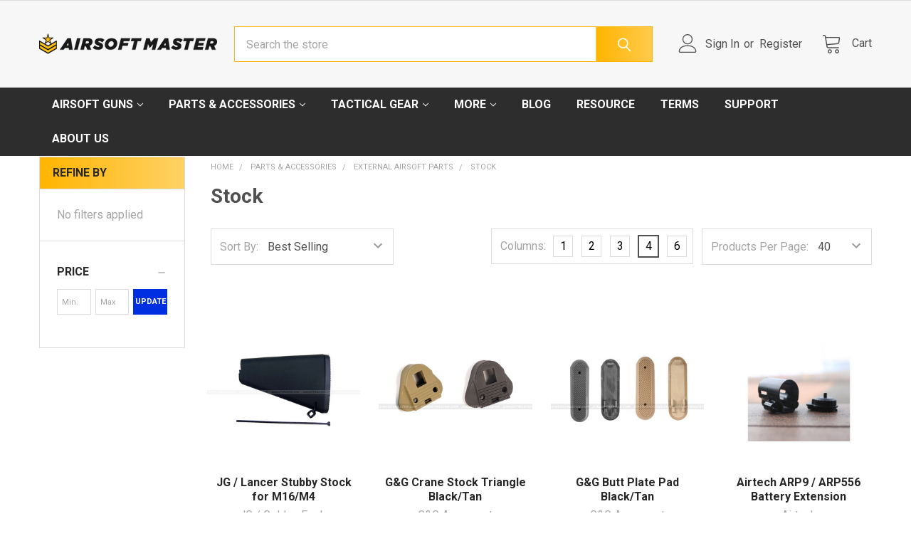

--- FILE ---
content_type: text/html; charset=UTF-8
request_url: https://www.airsoftmaster.com/stock/
body_size: 32628
content:


    <!DOCTYPE html>
<html class="no-js" lang="en">
        <head>
        <title>Stock for Airsoft</title>
        <link rel="dns-prefetch preconnect" href="https://cdn11.bigcommerce.com/s-78737" crossorigin><link rel="dns-prefetch preconnect" href="https://fonts.googleapis.com/" crossorigin><link rel="dns-prefetch preconnect" href="https://fonts.gstatic.com/" crossorigin>
        <meta name="description" content="Find the best prices on Stock for Airsoft at AirsoftMaster.com. Buy with confidence with our hassle free policy and   great customer service."><link rel='canonical' href='https://www.airsoftmaster.com/stock/' /><meta name='platform' content='bigcommerce.stencil' />
        
                <link rel="next" href="https://www.airsoftmaster.com/stock/?page=2">


        <link href="https://cdn11.bigcommerce.com/s-78737/product_images/Airsoft-Master-Favicon.png" rel="shortcut icon">
        <meta name="viewport" content="width=device-width, initial-scale=1, maximum-scale=1">

        <script>
            document.documentElement.className = document.documentElement.className.replace('no-js', 'js');
        </script>

        <script>
    function browserSupportsAllFeatures() {
        return window.Promise
            && window.fetch
            && window.URL
            && window.URLSearchParams
            && window.WeakMap
            // object-fit support
            && ('objectFit' in document.documentElement.style);
    }

    function loadScript(src) {
        var js = document.createElement('script');
        js.src = src;
        js.onerror = function () {
            console.error('Failed to load polyfill script ' + src);
        };
        document.head.appendChild(js);
    }

    if (!browserSupportsAllFeatures()) {
        loadScript('https://cdn11.bigcommerce.com/s-78737/stencil/3eed3270-48d1-013b-f220-0235505b48d8/e/27a12830-668b-013e-f873-7acb9a163a70/dist/theme-bundle.polyfills.js');
    }
</script>
        <script>window.consentManagerTranslations = `{"locale":"en","locales":{"consent_manager.data_collection_warning":"en","consent_manager.accept_all_cookies":"en","consent_manager.gdpr_settings":"en","consent_manager.data_collection_preferences":"en","consent_manager.manage_data_collection_preferences":"en","consent_manager.use_data_by_cookies":"en","consent_manager.data_categories_table":"en","consent_manager.allow":"en","consent_manager.accept":"en","consent_manager.deny":"en","consent_manager.dismiss":"en","consent_manager.reject_all":"en","consent_manager.category":"en","consent_manager.purpose":"en","consent_manager.functional_category":"en","consent_manager.functional_purpose":"en","consent_manager.analytics_category":"en","consent_manager.analytics_purpose":"en","consent_manager.targeting_category":"en","consent_manager.advertising_category":"en","consent_manager.advertising_purpose":"en","consent_manager.essential_category":"en","consent_manager.esential_purpose":"en","consent_manager.yes":"en","consent_manager.no":"en","consent_manager.not_available":"en","consent_manager.cancel":"en","consent_manager.save":"en","consent_manager.back_to_preferences":"en","consent_manager.close_without_changes":"en","consent_manager.unsaved_changes":"en","consent_manager.by_using":"en","consent_manager.agree_on_data_collection":"en","consent_manager.change_preferences":"en","consent_manager.cancel_dialog_title":"en","consent_manager.privacy_policy":"en","consent_manager.allow_category_tracking":"en","consent_manager.disallow_category_tracking":"en"},"translations":{"consent_manager.data_collection_warning":"We use cookies (and other similar technologies) to collect data to improve your shopping experience.","consent_manager.accept_all_cookies":"Accept All Cookies","consent_manager.gdpr_settings":"Settings","consent_manager.data_collection_preferences":"Website Data Collection Preferences","consent_manager.manage_data_collection_preferences":"Manage Website Data Collection Preferences","consent_manager.use_data_by_cookies":" uses data collected by cookies and JavaScript libraries to improve your shopping experience.","consent_manager.data_categories_table":"The table below outlines how we use this data by category. To opt out of a category of data collection, select 'No' and save your preferences.","consent_manager.allow":"Allow","consent_manager.accept":"Accept","consent_manager.deny":"Deny","consent_manager.dismiss":"Dismiss","consent_manager.reject_all":"Reject all","consent_manager.category":"Category","consent_manager.purpose":"Purpose","consent_manager.functional_category":"Functional","consent_manager.functional_purpose":"Enables enhanced functionality, such as videos and live chat. If you do not allow these, then some or all of these functions may not work properly.","consent_manager.analytics_category":"Analytics","consent_manager.analytics_purpose":"Provide statistical information on site usage, e.g., web analytics so we can improve this website over time.","consent_manager.targeting_category":"Targeting","consent_manager.advertising_category":"Advertising","consent_manager.advertising_purpose":"Used to create profiles or personalize content to enhance your shopping experience.","consent_manager.essential_category":"Essential","consent_manager.esential_purpose":"Essential for the site and any requested services to work, but do not perform any additional or secondary function.","consent_manager.yes":"Yes","consent_manager.no":"No","consent_manager.not_available":"N/A","consent_manager.cancel":"Cancel","consent_manager.save":"Save","consent_manager.back_to_preferences":"Back to Preferences","consent_manager.close_without_changes":"You have unsaved changes to your data collection preferences. Are you sure you want to close without saving?","consent_manager.unsaved_changes":"You have unsaved changes","consent_manager.by_using":"By using our website, you're agreeing to our","consent_manager.agree_on_data_collection":"By using our website, you're agreeing to the collection of data as described in our ","consent_manager.change_preferences":"You can change your preferences at any time","consent_manager.cancel_dialog_title":"Are you sure you want to cancel?","consent_manager.privacy_policy":"Privacy Policy","consent_manager.allow_category_tracking":"Allow [CATEGORY_NAME] tracking","consent_manager.disallow_category_tracking":"Disallow [CATEGORY_NAME] tracking"}}`;</script>
        
        <script>
            window.lazySizesConfig = window.lazySizesConfig || {};
            window.lazySizesConfig.loadMode = 1;
        </script>
        <script async src="https://cdn11.bigcommerce.com/s-78737/stencil/3eed3270-48d1-013b-f220-0235505b48d8/e/27a12830-668b-013e-f873-7acb9a163a70/dist/theme-bundle.head_async.js"></script>

            <link href="https://fonts.googleapis.com/css?family=Karla:700,400%7CRoboto:400,700&display=block" rel="stylesheet">
            <link rel="preload" href="https://cdn11.bigcommerce.com/s-78737/stencil/3eed3270-48d1-013b-f220-0235505b48d8/e/27a12830-668b-013e-f873-7acb9a163a70/dist/theme-bundle.font.js" as="script">
            <script async src="https://cdn11.bigcommerce.com/s-78737/stencil/3eed3270-48d1-013b-f220-0235505b48d8/e/27a12830-668b-013e-f873-7acb9a163a70/dist/theme-bundle.font.js"></script>
            <link data-stencil-stylesheet href="https://cdn11.bigcommerce.com/s-78737/stencil/3eed3270-48d1-013b-f220-0235505b48d8/e/27a12830-668b-013e-f873-7acb9a163a70/css/theme-c1402500-b68d-013e-2066-42ed863c184b.css" rel="stylesheet">
            <!-- Start Tracking Code for analytics_googleanalytics -->

<script>
    (function(i,s,o,g,r,a,m){i['GoogleAnalyticsObject']=r;i[r]=i[r]||function(){
    (i[r].q=i[r].q||[]).push(arguments)},i[r].l=1*new Date();a=s.createElement(o),
    m=s.getElementsByTagName(o)[0];a.async=1;a.src=g;m.parentNode.insertBefore(a,m)
    })(window,document,'script','//www.google-analytics.com/analytics.js','ga');

    ga('create', 'UA-30450141-1', 'auto');
    ga('require', 'linkid', 'linkid.js');
    // ga('require', 'displayfeatures'); 
    ga('send', 'pageview');
    ga('require', 'ecommerce', 'ecommerce.js');

    function trackEcommerce() {
    this._addTrans = addTrans;
    this._addItem = addItems;
    this._trackTrans = trackTrans;
    }
    function addTrans(orderID,store,total,tax,shipping,city,state,country) {
    ga('ecommerce:addTransaction', {
        'id': orderID,
        'affiliation': store,
        'revenue': total,
        'tax': tax,
        'shipping': shipping,
        'city': city,
        'state': state,
        'country': country
    });
    }
    function addItems(orderID,sku,product,variation,price,qty) {
    ga('ecommerce:addItem', {
        'id': orderID,
        'sku': sku,
        'name': product,
        'category': variation,
        'price': price,
        'quantity': qty
    });
    }
    function trackTrans() {
        ga('ecommerce:send');
    }
    var pageTracker = new trackEcommerce();
</script>

<!-- End Tracking Code for analytics_googleanalytics -->

<!-- Start Tracking Code for analytics_googleanalytics4 -->

<script data-cfasync="false" src="https://cdn11.bigcommerce.com/shared/js/google_analytics4_bodl_subscribers-358423becf5d870b8b603a81de597c10f6bc7699.js" integrity="sha256-gtOfJ3Avc1pEE/hx6SKj/96cca7JvfqllWA9FTQJyfI=" crossorigin="anonymous"></script>
<script data-cfasync="false">
  (function () {
    window.dataLayer = window.dataLayer || [];

    function gtag(){
        dataLayer.push(arguments);
    }

    function initGA4(event) {
         function setupGtag() {
            function configureGtag() {
                gtag('js', new Date());
                gtag('set', 'developer_id.dMjk3Nj', true);
                gtag('config', 'G-CG2Y16XP3Y');
            }

            var script = document.createElement('script');

            script.src = 'https://www.googletagmanager.com/gtag/js?id=G-CG2Y16XP3Y';
            script.async = true;
            script.onload = configureGtag;

            document.head.appendChild(script);
        }

        setupGtag();

        if (typeof subscribeOnBodlEvents === 'function') {
            subscribeOnBodlEvents('G-CG2Y16XP3Y', false);
        }

        window.removeEventListener(event.type, initGA4);
    }

    

    var eventName = document.readyState === 'complete' ? 'consentScriptsLoaded' : 'DOMContentLoaded';
    window.addEventListener(eventName, initGA4, false);
  })()
</script>

<!-- End Tracking Code for analytics_googleanalytics4 -->


<script type="text/javascript" src="https://checkout-sdk.bigcommerce.com/v1/loader.js" defer ></script>
<script type="text/javascript">
var BCData = {};
</script>

 <script data-cfasync="false" src="https://microapps.bigcommerce.com/bodl-events/1.9.4/index.js" integrity="sha256-Y0tDj1qsyiKBRibKllwV0ZJ1aFlGYaHHGl/oUFoXJ7Y=" nonce="" crossorigin="anonymous"></script>
 <script data-cfasync="false" nonce="">

 (function() {
    function decodeBase64(base64) {
       const text = atob(base64);
       const length = text.length;
       const bytes = new Uint8Array(length);
       for (let i = 0; i < length; i++) {
          bytes[i] = text.charCodeAt(i);
       }
       const decoder = new TextDecoder();
       return decoder.decode(bytes);
    }
    window.bodl = JSON.parse(decodeBase64("[base64]"));
 })()

 </script>

<script nonce="">
(function () {
    var xmlHttp = new XMLHttpRequest();

    xmlHttp.open('POST', 'https://bes.gcp.data.bigcommerce.com/nobot');
    xmlHttp.setRequestHeader('Content-Type', 'application/json');
    xmlHttp.send('{"store_id":"231844","timezone_offset":"-7.0","timestamp":"2026-01-17T14:39:14.02242600Z","visit_id":"ad643312-2531-4140-b4c1-651095c4adba","channel_id":1}');
})();
</script>

        
        <link rel="preload" href="https://cdn11.bigcommerce.com/s-78737/stencil/3eed3270-48d1-013b-f220-0235505b48d8/e/27a12830-668b-013e-f873-7acb9a163a70/dist/theme-bundle.main.js" as="script">

        <!-- snippet location htmlhead -->

         
    </head>
    <body class="csscolumns papaSupermarket-layout--default 
        papaSupermarket-style--default
        papaSupermarket-pageType--category 
        papaSupermarket-page--pages-category 
        emthemesModez-productUniform
        
        
        
        
        
        has-faceted
        
        
        
        " id="topOfPage">

        <!-- Facebook SDK -->
        <div id="fb-root"></div>
        <script async defer crossorigin="anonymous" src="https://connect.facebook.net/en_US/sdk.js#xfbml=1&version=v7.0&appId=378187145615477&autoLogAppEvents=1" nonce="VinhY3Lb"></script>

        <!-- snippet location header -->
        <svg data-src="https://cdn11.bigcommerce.com/s-78737/stencil/3eed3270-48d1-013b-f220-0235505b48d8/e/27a12830-668b-013e-f873-7acb9a163a70/img/icon-sprite.svg" class="icons-svg-sprite"></svg>

            <div data-emthemesmodez-remote-banner="emthemesModezBannersBlockAdvTopHeader"></div>
<header class="header" role="banner" >
    <a href="#" class="mobileMenu-toggle" data-mobile-menu-toggle="menu">
        <span class="mobileMenu-toggleIcon">Toggle menu</span>
    </a>

    <div class="emthemesModez-header-topSection">
        <div class="container">
            <nav class="navUser navUser--storeInfo">
    <ul class="navUser-section">
    </ul>
</nav>

<nav class="navUser">


        
</nav>        </div>
    </div>

    <div class="emthemesModez-header-userSection emthemesModez-header-userSection--logo-left">
        <div class="container">
            <nav class="navUser">
    
    <ul class="navUser-section navUser-section--alt">

            <li class="navUser-item navUser-item--account">
                        <a class="navUser-action" href="/login.php">
                            <span class="navUser-item-icon navUser-item-loginIcon"><svg class="icon"><use xlink:href="#icon-user" /></svg></span>
                            <span class="navUser-item-loginLabel">Sign In</span>
                        </a>
                            <span class="navUser-or">or</span> <a class="navUser-action" href="/login.php?action=create_account">Register</a>
            </li>

        

        <li class="navUser-item navUser-item--compare">
            <a class="navUser-action navUser-action--compare" href="/compare" data-compare-nav>Compare <span class="countPill countPill--positive countPill--alt"></span></a>
        </li>
        

        <li class="navUser-item navUser-item--recentlyViewed">
            <a class="navUser-action navUser-action--recentlyViewed" href="#recently-viewed" data-dropdown="recently-viewed-dropdown" data-options="align:right" title="Recently Viewed" style="display:none">
                <span class="navUser-item-icon navUser-item-recentlyViewedIcon"><svg class="icon"><use xlink:href="#icon-recent-list" /></svg></span>
                <span class="navUser-item-recentlyViewedLabel"><span class='firstword'>Recently </span>Viewed</span>
            </a>
            <div class="dropdown-menu" id="recently-viewed-dropdown" data-dropdown-content aria-hidden="true"></div>
        </li>

        <li class="navUser-item navUser-item--cart">

            <a
                class="navUser-action navUser-action--cart"
                data-cart-preview
                data-dropdown="cart-preview-dropdown"
                data-options="align:right"
                href="/cart.php"
                title="Cart">
                <span class="navUser-item-icon navUser-item-cartIcon"><svg class="icon"><use xlink:href="#icon-cart" /></svg></span>
                <span class="navUser-item-cartLabel">Cart</span> <span class="countPill cart-quantity"></span>
            </a>

            <div class="dropdown-menu" id="cart-preview-dropdown" data-dropdown-content aria-hidden="true"></div>
        </li>
    </ul>
</nav>

                <div class="header-logo header-logo--left">
                    <a href="https://www.airsoftmaster.com/" data-instantload='{"page":"home"}'>
            <div class="header-logo-image-container">
                <img class="header-logo-image" src="https://cdn11.bigcommerce.com/s-78737/images/stencil/250x50/airsoft-master-logo-website_1564786670__82616.original.png" srcset="https://cdn11.bigcommerce.com/s-78737/images/stencil/250x50/airsoft-master-logo-website_1564786670__82616.original.png 1x, https://cdn11.bigcommerce.com/s-78737/images/stencil/500w/airsoft-master-logo-website_1564786670__82616.original.png 2x" alt="AirsoftMaster.com" title="AirsoftMaster.com">
            </div>
</a>
                </div>

            <div class="emthemesModez-quickSearch" data-prevent-quick-search-close>
    <!-- snippet location forms_search -->
    <form class="form" action="/search.php">
        <fieldset class="form-fieldset">
            <div class="form-field">
                <label class="is-srOnly" for="search_query">Search</label>
                <div class="form-prefixPostfix wrap">
                    <input class="form-input" data-search-quick name="search_query" id="search_query" data-error-message="Search field cannot be empty." placeholder="Search the store" autocomplete="off">
                    <input type="submit" class="button button--primary form-prefixPostfix-button--postfix" value="Search" />
                </div>
            </div>
        </fieldset>
    </form>
</div>        </div>
    </div>

    <div class="navPages-container navPages-container--bg" id="menu" data-menu>
        <div class="container">
            <nav class="navPages">

        <ul class="navPages-list navPages-list--categories">
                    <li class="navPages-item navPages-item--standard">
                        <a class="navPages-action has-subMenu " href="https://www.airsoftmaster.com/airsoft-guns/"
    data-instantload
    
    data-collapsible="navPages-16"
    data-collapsible-disabled-breakpoint="medium"
    data-collapsible-disabled-state="open"
    data-collapsible-enabled-state="closed">
    Airsoft Guns <i class="icon navPages-action-moreIcon" aria-hidden="true"><svg><use xlink:href="#icon-chevron-down" /></svg></i>
</a>
<div class="navPage-subMenu
            navPage-subMenu--standard
            " id="navPages-16" aria-hidden="true" tabindex="-1">
    <ul class="navPage-subMenu-list">
        <li class="navPage-subMenu-item">
            <a class="navPage-subMenu-action navPages-action" href="https://www.airsoftmaster.com/airsoft-guns/" data-instantload>All Airsoft Guns</a>
        </li>
            <li class="navPage-subMenu-item">
                    <a class="navPage-subMenu-action navPages-action" href="https://www.airsoftmaster.com/airsoft-rifles/" data-instantload >Airsoft Rifles</a>
            </li>
            <li class="navPage-subMenu-item">
                    <a class="navPage-subMenu-action navPages-action" href="https://www.airsoftmaster.com/airsoft-submachine-gun/" data-instantload >Airsoft Submachine Gun</a>
            </li>
            <li class="navPage-subMenu-item">
                    <a class="navPage-subMenu-action navPages-action" href="https://www.airsoftmaster.com/airsoft-machine-guns/" data-instantload >Airsoft Machine Guns</a>
            </li>
            <li class="navPage-subMenu-item">
                    <a class="navPage-subMenu-action navPages-action" href="https://www.airsoftmaster.com/airsoft-sniper-rifles/" data-instantload >Airsoft Sniper Rifles</a>
            </li>
            <li class="navPage-subMenu-item">
                    <a class="navPage-subMenu-action navPages-action" href="https://www.airsoftmaster.com/airsoft-shotguns/" data-instantload >Airsoft Shotguns</a>
            </li>
            <li class="navPage-subMenu-item">
                    <a class="navPage-subMenu-action navPages-action" href="https://www.airsoftmaster.com/pistols-1/" data-instantload >Airsoft Pistols</a>
            </li>
            <li class="navPage-subMenu-item">
                    <a class="navPage-subMenu-action navPages-action" href="https://www.airsoftmaster.com/airsoft-launchers/" data-instantload >Airsoft Launchers</a>
            </li>
            <li class="navPage-subMenu-item">
                    <a class="navPage-subMenu-action navPages-action" href="https://www.airsoftmaster.com/bundle-and-save/" data-instantload >Bundle and Save</a>
            </li>
    </ul>
</div>
                    </li>
                    <li class="navPages-item navPages-item--standard">
                        <a class="navPages-action has-subMenu " href="https://www.airsoftmaster.com/parts-accessories/"
    data-instantload
    
    data-collapsible="navPages-269"
    data-collapsible-disabled-breakpoint="medium"
    data-collapsible-disabled-state="open"
    data-collapsible-enabled-state="closed">
    Parts &amp; Accessories <i class="icon navPages-action-moreIcon" aria-hidden="true"><svg><use xlink:href="#icon-chevron-down" /></svg></i>
</a>
<div class="navPage-subMenu
            navPage-subMenu--standard
            " id="navPages-269" aria-hidden="true" tabindex="-1">
    <ul class="navPage-subMenu-list">
        <li class="navPage-subMenu-item">
            <a class="navPage-subMenu-action navPages-action" href="https://www.airsoftmaster.com/parts-accessories/" data-instantload>All Parts &amp; Accessories</a>
        </li>
            <li class="navPage-subMenu-item">
                    <a class="navPage-subMenu-action navPages-action" href="https://www.airsoftmaster.com/airsoft-magazines/" data-instantload >Airsoft Magazines</a>
            </li>
            <li class="navPage-subMenu-item">
                    <a class="navPage-subMenu-action navPages-action" href="https://www.airsoftmaster.com/airsoft-bbs-ammo/" data-instantload >Airsoft BBs / Ammo</a>
            </li>
            <li class="navPage-subMenu-item">
                    <a class="navPage-subMenu-action navPages-action" href="https://www.airsoftmaster.com/airsoft-batteries-chargers/" data-instantload >Airsoft Batteries &amp; Chargers</a>
            </li>
            <li class="navPage-subMenu-item">
                    <a class="navPage-subMenu-action navPages-action" href="https://www.airsoftmaster.com/internal-airsoft-parts/" data-instantload >Internal Airsoft Parts</a>
            </li>
            <li class="navPage-subMenu-item">
                    <a class="navPage-subMenu-action navPages-action" href="https://www.airsoftmaster.com/external-airsoft-parts/" data-instantload >External Airsoft Parts</a>
            </li>
            <li class="navPage-subMenu-item">
                    <a class="navPage-subMenu-action navPages-action" href="https://www.airsoftmaster.com/hpa-parts/" data-instantload >HPA Parts</a>
            </li>
            <li class="navPage-subMenu-item">
                    <a class="navPage-subMenu-action navPages-action" href="https://www.airsoftmaster.com/airsoft-scopes-and-red-dots/" data-instantload >Airsoft Scopes and Red Dots</a>
            </li>
            <li class="navPage-subMenu-item">
                    <a class="navPage-subMenu-action navPages-action" href="https://www.airsoftmaster.com/airsoft-tactical-lights-lasers/" data-instantload >Airsoft Tactical Lights &amp; Lasers</a>
            </li>
            <li class="navPage-subMenu-item">
                    <a class="navPage-subMenu-action navPages-action" href="https://www.airsoftmaster.com/airsoft-grenades/" data-instantload >Airsoft Grenades</a>
            </li>
            <li class="navPage-subMenu-item">
                    <a class="navPage-subMenu-action navPages-action" href="https://www.airsoftmaster.com/airsoft-green-gas-co2/" data-instantload >Airsoft Green Gas / CO2</a>
            </li>
            <li class="navPage-subMenu-item">
                    <a class="navPage-subMenu-action navPages-action" href="https://www.airsoftmaster.com/tools-accessories/" data-instantload >Tools &amp; Accessories</a>
            </li>
    </ul>
</div>
                    </li>
                    <li class="navPages-item navPages-item--standard">
                        <a class="navPages-action has-subMenu " href="https://www.airsoftmaster.com/tactical-gear/"
    data-instantload
    
    data-collapsible="navPages-23"
    data-collapsible-disabled-breakpoint="medium"
    data-collapsible-disabled-state="open"
    data-collapsible-enabled-state="closed">
    Tactical Gear <i class="icon navPages-action-moreIcon" aria-hidden="true"><svg><use xlink:href="#icon-chevron-down" /></svg></i>
</a>
<div class="navPage-subMenu
            navPage-subMenu--standard
            " id="navPages-23" aria-hidden="true" tabindex="-1">
    <ul class="navPage-subMenu-list">
        <li class="navPage-subMenu-item">
            <a class="navPage-subMenu-action navPages-action" href="https://www.airsoftmaster.com/tactical-gear/" data-instantload>All Tactical Gear</a>
        </li>
            <li class="navPage-subMenu-item">
                    <a class="navPage-subMenu-action navPages-action" href="https://www.airsoftmaster.com/airsoft-helmets/" data-instantload >Airsoft Helmets</a>
            </li>
            <li class="navPage-subMenu-item">
                    <a class="navPage-subMenu-action navPages-action" href="https://www.airsoftmaster.com/airsoft-mask-goggles/" data-instantload >Airsoft Mask &amp; Goggles</a>
            </li>
            <li class="navPage-subMenu-item">
                    <a class="navPage-subMenu-action navPages-action" href="https://www.airsoftmaster.com/gun-bags-cases/" data-instantload >Gun Bags &amp; Cases</a>
            </li>
            <li class="navPage-subMenu-item">
                    <a class="navPage-subMenu-action navPages-action" href="https://www.airsoftmaster.com/tactical-gloves/" data-instantload >Tactical Gloves</a>
            </li>
            <li class="navPage-subMenu-item">
                    <a class="navPage-subMenu-action navPages-action" href="https://www.airsoftmaster.com/plate-carriers/" data-instantload >Plate Carriers</a>
            </li>
            <li class="navPage-subMenu-item">
                    <a class="navPage-subMenu-action navPages-action" href="https://www.airsoftmaster.com/chest-rigs-harnesses/" data-instantload >Chest Rigs &amp; Harnesses</a>
            </li>
            <li class="navPage-subMenu-item">
                    <a class="navPage-subMenu-action navPages-action" href="https://www.airsoftmaster.com/tactical-vests/" data-instantload >Tactical Vests</a>
            </li>
            <li class="navPage-subMenu-item">
                    <a class="navPage-subMenu-action navPages-action" href="https://www.airsoftmaster.com/backpacks-hydration-packs/" data-instantload >Backpacks &amp; Hydration Packs</a>
            </li>
            <li class="navPage-subMenu-item">
                    <a class="navPage-subMenu-action navPages-action" href="https://www.airsoftmaster.com/magazine-pouches/" data-instantload >Magazine Pouches</a>
            </li>
            <li class="navPage-subMenu-item">
                    <a class="navPage-subMenu-action navPages-action" href="https://www.airsoftmaster.com/utility-pouches/" data-instantload >Utility Pouches</a>
            </li>
            <li class="navPage-subMenu-item">
                    <a class="navPage-subMenu-action navPages-action" href="https://www.airsoftmaster.com/pistol-holsters/" data-instantload >Pistol Holsters</a>
            </li>
            <li class="navPage-subMenu-item">
                    <a class="navPage-subMenu-action navPages-action" href="https://www.airsoftmaster.com/leg-rigs/" data-instantload >Leg Rigs</a>
            </li>
            <li class="navPage-subMenu-item">
                    <a class="navPage-subMenu-action navPages-action" href="https://www.airsoftmaster.com/head-gear/" data-instantload >Head Gear</a>
            </li>
            <li class="navPage-subMenu-item">
                    <a class="navPage-subMenu-action navPages-action" href="https://www.airsoftmaster.com/tactical-belts/" data-instantload >Tactical Belts</a>
            </li>
            <li class="navPage-subMenu-item">
                    <a class="navPage-subMenu-action navPages-action" href="https://www.airsoftmaster.com/tactical-sling/" data-instantload >Tactical Sling</a>
            </li>
            <li class="navPage-subMenu-item">
                    <a class="navPage-subMenu-action navPages-action" href="https://www.airsoftmaster.com/communication/" data-instantload >Communication</a>
            </li>
            <li class="navPage-subMenu-item">
                    <a class="navPage-subMenu-action navPages-action" href="https://www.airsoftmaster.com/protective-gear/" data-instantload >Protective Gear</a>
            </li>
    </ul>
</div>
                    </li>
                    <li class="navPages-item navPages-item--standard">
                        <a class="navPages-action has-subMenu " href="https://www.airsoftmaster.com/more/"
    data-instantload
    
    data-collapsible="navPages-326"
    data-collapsible-disabled-breakpoint="medium"
    data-collapsible-disabled-state="open"
    data-collapsible-enabled-state="closed">
    More <i class="icon navPages-action-moreIcon" aria-hidden="true"><svg><use xlink:href="#icon-chevron-down" /></svg></i>
</a>
<div class="navPage-subMenu
            navPage-subMenu--standard
            " id="navPages-326" aria-hidden="true" tabindex="-1">
    <ul class="navPage-subMenu-list">
        <li class="navPage-subMenu-item">
            <a class="navPage-subMenu-action navPages-action" href="https://www.airsoftmaster.com/more/" data-instantload>All More</a>
        </li>
            <li class="navPage-subMenu-item">
                    <a class="navPage-subMenu-action navPages-action" href="https://www.airsoftmaster.com/on_sale_items" data-instantload >On Sale</a>
            </li>
            <li class="navPage-subMenu-item">
                    <a class="navPage-subMenu-action navPages-action" href="https://www.airsoftmaster.com/water-gun-blaster/" data-instantload >Water Gun Blaster</a>
            </li>
            <li class="navPage-subMenu-item">
                    <a class="navPage-subMenu-action navPages-action" href="https://www.airsoftmaster.com/gel-ball-blasters/" data-instantload >Gel Ball Blasters</a>
            </li>
            <li class="navPage-subMenu-item">
                    <a class="navPage-subMenu-action navPages-action" href="https://www.airsoftmaster.com/foam-dart-blaster/" data-instantload >Foam Dart Blaster</a>
            </li>
    </ul>
</div>
                    </li>
        </ul>
    
    
        <ul class="navPages-list">
                <li class="navPages-item">
                    <a class="navPages-action" data-instantload href="https://www.airsoftmaster.com/blog/">Blog</a>
                </li>
                <li class="navPages-item">
                    <a class="navPages-action" data-instantload href="https://www.airsoftmaster.com/resource/">Resource</a>
                </li>
                <li class="navPages-item">
                    <a class="navPages-action" data-instantload href="https://www.airsoftmaster.com/terms-conditions/">Terms</a>
                </li>
                <li class="navPages-item">
                    <a class="navPages-action" data-instantload href="https://www.airsoftmaster.com/support/">Support</a>
                </li>
                <li class="navPages-item">
                    <a class="navPages-action" data-instantload href="https://www.airsoftmaster.com/about-us/">About Us</a>
                </li>
        </ul>
    <ul class="navPages-list navPages-list--user">
            <li class="navPages-item">
                <a class="navPages-action" href="/login.php">Sign In</a>
                    <a class="navPages-action" href="/login.php?action=create_account">Register</a>
            </li>
    </ul>

</nav>
        </div>
    </div>

</header>

<div class="emthemesModez-quickSearch emthemesModez-quickSearch--mobileOnly" data-prevent-quick-search-close>
    <!-- snippet location forms_search -->
    <form class="form" action="/search.php">
        <fieldset class="form-fieldset">
            <div class="form-field">
                <label class="is-srOnly" for="search_query_mobile">Search</label>
                <div class="form-prefixPostfix wrap">
                    <input class="form-input" data-search-quick name="search_query" id="search_query_mobile" data-error-message="Search field cannot be empty." placeholder="Search the store" autocomplete="off">
                    <input type="submit" class="button button--primary form-prefixPostfix-button--postfix" value="Search" />
                </div>
            </div>
        </fieldset>
    </form>
</div>
<div class="dropdown dropdown--quickSearch" id="quickSearch" aria-hidden="true" tabindex="-1" data-prevent-quick-search-close>
    <div class="container">
        <section class="quickSearchResults" data-bind="html: results"></section>
    </div>
</div>
<div class="emthemesModez-overlay"></div>

<div data-content-region="header_bottom--global"></div>
<div data-content-region="header_bottom"></div>

    <div data-emthemesmodez-remote-banner="emthemesModezBannersBlockAfterHeader"></div>
        <div class="body" data-currency-code="USD">
     
    <div class="container">
        
<h1 class="page-heading page-heading--mobileOnly">Stock</h1>

<div class="page">
    <aside class="page-sidebar page-sidebar--top" id="faceted-search-container">
        <nav>
        

        <div class="emthemesModez-productsFilter emthemesModez-productsFilter--faceted">
    <a href="#emthemesModez-productsFilter-form" role="button" class="button emthemesModez-productsFilter-toggle" aria-label="Options" data-collapsible><i class="fa fa-cog" aria-hidden="true"></i></a>
    <form class="actionBar" id="emthemesModez-productsFilter-form" method="get" data-sort-by>
        <fieldset class="form-fieldset actionBar-section actionBar-section--sort">
    <div class="form-field">
        <label class="form-label" for="sort">Sort By:</label>
        <select class="form-select" name="sort" id="sort">
            <option value="featured" >Featured Items</option>
            <option value="newest" >Newest Items</option>
            <option value="bestselling" selected>Best Selling</option>
            <option value="alphaasc" >A to Z</option>
            <option value="alphadesc" >Z to A</option>
            <option value="avgcustomerreview" >By Review</option>
            <option value="priceasc" >Price: Ascending</option>
            <option value="pricedesc" >Price: Descending</option>
        </select>
    </div>
</fieldset>

        <fieldset class="form-fieldset actionBar-section actionBar-section--productsPerPage">
    <div class="form-field">
        <label class="form-label" for="limit">Products Per Page:</label>
        <select class="form-select" name="limit" id="limit">
            <option value="8" >8</option>
            <option value="12" >12</option>
            <option value="16" >16</option>
            <option value="20" >20</option>
            <option value="40" selected>40</option>
            <option value="100" >100</option>
        </select>
    </div>
</fieldset>

        <fieldset class="form-fieldset actionBar-section actionBar-section--mode">
    <div class="form-field">
        <label class="form-label" for="mode">Columns:</label>
        <input class="form-radio" type="radio" name="mode" value="1" id="mode_1" >
        <label class="form-option" for="mode_1"><span class="form-option-variant" title="1">1</span></label>
        <input class="form-radio" type="radio" name="mode" value="2" id="mode_2" >
        <label class="form-option" for="mode_2"><span class="form-option-variant" title="2">2</span></label>
        <input class="form-radio" type="radio" name="mode" value="3" id="mode_3" >
        <label class="form-option" for="mode_3"><span class="form-option-variant" title="3">3</span></label>
        <input class="form-radio" type="radio" name="mode" value="4" id="mode_4"  checked>
        <label class="form-option" for="mode_4"><span class="form-option-variant" title="4">4</span></label>
        <input class="form-radio" type="radio" name="mode" value="6" id="mode_6" >
        <label class="form-option" for="mode_6"><span class="form-option-variant" title="6">6</span></label>

        <!--
        <input class="form-radio" type="radio" name="mode" value="grid" id="mode_grid"  checked>
        <label class="form-option" for="mode_grid" aria-label="Grid"><span class="form-option-variant" title="Grid"><i class="fa fa-th-large" aria-hidden="true"></i></span></label>
        <input class="form-radio" type="radio" name="mode" value="list" id="mode_list" >
        <label class="form-option" for="mode_list" aria-label="List"><span class="form-option-variant" title="List"><i class="fa fa-th-list" aria-hidden="true"></i></span></label>
        -->
    </div>
</fieldset>    </form>
</div>        <div id="facetedSearch" class="facetedSearch sidebarBlock">
    <div class="facetedSearch-refineFilters sidebarBlock">
    <h5 class="sidebarBlock-heading">
        Refine by
    </h5>

        No filters applied

</div>

    <a href="#facetedSearch-navList" role="button" class="facetedSearch-toggle toggleLink" data-collapsible>
        <span class="facetedSearch-toggle-text">
                Browse by Brand, Gun Model &amp; more

        </span>

        <span class="facetedSearch-toggle-indicator">
            <span class="toggleLink-text toggleLink-text--on">
                Hide Filters

                <i class="icon" aria-hidden="true">
                    <svg><use xlink:href="#icon-keyboard-arrow-up"/></svg>
                </i>
            </span>

            <span class="toggleLink-text toggleLink-text--off">
                Show Filters

                <i class="icon" aria-hidden="true">
                    <svg><use xlink:href="#icon-keyboard-arrow-down"/></svg>
                </i>
            </span>
        </span>
    </a>

        <div
            id="facetedSearch-navList"
            class="facetedSearch-navList blocker-container">
            <div class="accordion accordion--navList">
                        
                        
                        
                        
                        
                        
                        
                        
                        
                        
                        <div class="accordion-block">
    <div
        class="accordion-navigation toggleLink  is-open "
        role="button"
        data-collapsible="#facetedSearch-content--price">
        <h5 class="accordion-title">
            Price
        </h5>

        <div class="accordion-navigation-actions">
            <svg class="icon accordion-indicator toggleLink-text toggleLink-text--off">
                <use xlink:href="#icon-add" />
            </svg>
            <svg class="icon accordion-indicator toggleLink-text toggleLink-text--on">
                <use xlink:href="#icon-remove" />
            </svg>
        </div>
    </div>

    <div id="facetedSearch-content--price" class="accordion-content  is-open ">
        <form id="facet-range-form" class="form" method="get" data-faceted-search-range novalidate>
            <input type="hidden" name="search_query" value="">
            <fieldset class="form-fieldset">
                <div class="form-minMaxRow">
                    <div class="form-field">
                        <input
                            name="min_price"
                            placeholder="Min."
                            min="0"
                            class="form-input form-input--small"
                            required
                            type="number"
                            value=""
                        />
                    </div>

                    <div class="form-field">
                        <input
                            name="max_price"
                            placeholder="Max."
                            min="0"
                            class="form-input form-input--small"
                            required
                            type="number"
                            value=""
                        />
                    </div>

                    <div class="form-field">
                        <button class="button button--primary button--small" type="submit">
                            Update
                        </button>
                    </div>
                </div>

                <div class="form-inlineMessage"></div>
            </fieldset>
        </form>
    </div>
</div>

            </div>

            <div class="blocker" style="display: none;"></div>
        </div>
</div>
</nav>
    </aside>

    <main class="page-content">
        <ul class="breadcrumbs">
            <li class="breadcrumb ">
                <a data-instantload href="https://www.airsoftmaster.com/" class="breadcrumb-label">
                    <span>Home</span>
                </a>
            </li>
            <li class="breadcrumb ">
                <a data-instantload href="https://www.airsoftmaster.com/parts-accessories/" class="breadcrumb-label">
                    <span>Parts &amp; Accessories</span>
                </a>
            </li>
            <li class="breadcrumb ">
                <a data-instantload href="https://www.airsoftmaster.com/external-airsoft-parts/" class="breadcrumb-label">
                    <span>External Airsoft Parts</span>
                </a>
            </li>
            <li class="breadcrumb is-active">
                <a data-instantload href="https://www.airsoftmaster.com/stock/" class="breadcrumb-label">
                    <span>Stock</span>
                </a>
            </li>
</ul>

<script type="application/ld+json">
{
    "@context": "https://schema.org",
    "@type": "BreadcrumbList",
    "itemListElement":
    [
        {
            "@type": "ListItem",
            "position": 1,
            "item": {
                "@id": "https://www.airsoftmaster.com/",
                "name": "Home"
            }
        },
        {
            "@type": "ListItem",
            "position": 2,
            "item": {
                "@id": "https://www.airsoftmaster.com/parts-accessories/",
                "name": "Parts & Accessories"
            }
        },
        {
            "@type": "ListItem",
            "position": 3,
            "item": {
                "@id": "https://www.airsoftmaster.com/external-airsoft-parts/",
                "name": "External Airsoft Parts"
            }
        },
        {
            "@type": "ListItem",
            "position": 4,
            "item": {
                "@id": "https://www.airsoftmaster.com/stock/",
                "name": "Stock"
            }
        }
    ]
}
</script>

            <div class="emthemesModez-categoryPage-mainImage">
                <img alt="Stock" title="Stock"
                            src="https://cdn11.bigcommerce.com/s-78737/images/stencil/80w/j/stock__48202.original.jpg"
                        data-src="https://cdn11.bigcommerce.com/s-78737/images/stencil/1192x250/j/stock__48202.original.jpg" class="lazyload"
                />
            </div>
        <p class="h1 page-heading page-heading--desktopOnly">Stock</p>
        <div data-content-region="category_below_header--global"></div>
        <div data-content-region="category_below_header"></div>
        
        



        <div id="product-listing-container" class="
                    ">
                <div class="emthemesModez-productsFilter emthemesModez-productsFilter--faceted">
    <a href="#emthemesModez-productsFilter-form" role="button" class="button emthemesModez-productsFilter-toggle" aria-label="Options" data-collapsible><i class="fa fa-cog" aria-hidden="true"></i></a>
    <form class="actionBar" id="emthemesModez-productsFilter-form" method="get" data-sort-by>
        <fieldset class="form-fieldset actionBar-section actionBar-section--sort">
    <div class="form-field">
        <label class="form-label" for="sort">Sort By:</label>
        <select class="form-select" name="sort" id="sort">
            <option value="featured" >Featured Items</option>
            <option value="newest" >Newest Items</option>
            <option value="bestselling" selected>Best Selling</option>
            <option value="alphaasc" >A to Z</option>
            <option value="alphadesc" >Z to A</option>
            <option value="avgcustomerreview" >By Review</option>
            <option value="priceasc" >Price: Ascending</option>
            <option value="pricedesc" >Price: Descending</option>
        </select>
    </div>
</fieldset>

        <fieldset class="form-fieldset actionBar-section actionBar-section--productsPerPage">
    <div class="form-field">
        <label class="form-label" for="limit">Products Per Page:</label>
        <select class="form-select" name="limit" id="limit">
            <option value="8" >8</option>
            <option value="12" >12</option>
            <option value="16" >16</option>
            <option value="20" >20</option>
            <option value="40" selected>40</option>
            <option value="100" >100</option>
        </select>
    </div>
</fieldset>

        <fieldset class="form-fieldset actionBar-section actionBar-section--mode">
    <div class="form-field">
        <label class="form-label" for="mode">Columns:</label>
        <input class="form-radio" type="radio" name="mode" value="1" id="mode_1_main" >
        <label class="form-option" for="mode_1_main"><span class="form-option-variant" title="1">1</span></label>
        <input class="form-radio" type="radio" name="mode" value="2" id="mode_2_main" >
        <label class="form-option" for="mode_2_main"><span class="form-option-variant" title="2">2</span></label>
        <input class="form-radio" type="radio" name="mode" value="3" id="mode_3_main" >
        <label class="form-option" for="mode_3_main"><span class="form-option-variant" title="3">3</span></label>
        <input class="form-radio" type="radio" name="mode" value="4" id="mode_4_main"  checked>
        <label class="form-option" for="mode_4_main"><span class="form-option-variant" title="4">4</span></label>
        <input class="form-radio" type="radio" name="mode" value="6" id="mode_6_main" >
        <label class="form-option" for="mode_6_main"><span class="form-option-variant" title="6">6</span></label>

        <!--
        <input class="form-radio" type="radio" name="mode" value="grid" id="mode_grid_main"  checked>
        <label class="form-option" for="mode_grid_main" aria-label="Grid"><span class="form-option-variant" title="Grid"><i class="fa fa-th-large" aria-hidden="true"></i></span></label>
        <input class="form-radio" type="radio" name="mode" value="list" id="mode_list_main" >
        <label class="form-option" for="mode_list_main" aria-label="List"><span class="form-option-variant" title="List"><i class="fa fa-th-list" aria-hidden="true"></i></span></label>
        -->
    </div>
</fieldset>    </form>
</div><div >
        <ul class="productGrid">
    <li class="product">
            <article class="card "
>
    <figure class="card-figure">
        <a href="https://www.airsoftmaster.com/jg-lancer-stubby-stock-for-m16-m4/"  data-instantload>
            <div class="card-img-container">
                    <img src="https://cdn11.bigcommerce.com/s-78737/images/stencil/590x590/products/4902/4606/JG-Stubby-Stock__67007.1573509754.jpg?c=2" alt="JG Stubby Stock for M16/M4 " title="JG Stubby Stock for M16/M4 " data-sizes="auto"
        srcset="https://cdn11.bigcommerce.com/s-78737/images/stencil/80w/products/4902/4606/JG-Stubby-Stock__67007.1573509754.jpg?c=2"
    data-srcset="https://cdn11.bigcommerce.com/s-78737/images/stencil/80w/products/4902/4606/JG-Stubby-Stock__67007.1573509754.jpg?c=2 80w, https://cdn11.bigcommerce.com/s-78737/images/stencil/160w/products/4902/4606/JG-Stubby-Stock__67007.1573509754.jpg?c=2 160w, https://cdn11.bigcommerce.com/s-78737/images/stencil/320w/products/4902/4606/JG-Stubby-Stock__67007.1573509754.jpg?c=2 320w, https://cdn11.bigcommerce.com/s-78737/images/stencil/640w/products/4902/4606/JG-Stubby-Stock__67007.1573509754.jpg?c=2 640w, https://cdn11.bigcommerce.com/s-78737/images/stencil/960w/products/4902/4606/JG-Stubby-Stock__67007.1573509754.jpg?c=2 960w, https://cdn11.bigcommerce.com/s-78737/images/stencil/1280w/products/4902/4606/JG-Stubby-Stock__67007.1573509754.jpg?c=2 1280w, https://cdn11.bigcommerce.com/s-78737/images/stencil/1920w/products/4902/4606/JG-Stubby-Stock__67007.1573509754.jpg?c=2 1920w, https://cdn11.bigcommerce.com/s-78737/images/stencil/2560w/products/4902/4606/JG-Stubby-Stock__67007.1573509754.jpg?c=2 2560w"
    
    class="lazyload card-image"
    
    width=590 height=590 />            </div>
        </a>
        <figcaption class="card-figcaption">
            <div class="card-figcaption-body">
                <div class="card-buttons">

                </div>

                <div class="card-buttons card-buttons--alt">
                </div>
            </div>
        </figcaption>
    </figure>
    <div class="card-body">
        <h4 class="card-title">
            <a href="https://www.airsoftmaster.com/jg-lancer-stubby-stock-for-m16-m4/" data-instantload >JG / Lancer Stubby Stock for M16/M4</a>
        </h4>

            <p class="card-text card-text--brand" data-test-info-type="brandName">JG / Golden Eagle</p>

            <p class="card-text card-text--rating" data-test-info-type="productRating">
                <span class="rating--small">
                            <span class="icon icon--ratingFull">
            <svg>
                <use xlink:href="#icon-star" />
            </svg>
        </span>
        <span class="icon icon--ratingFull">
            <svg>
                <use xlink:href="#icon-star" />
            </svg>
        </span>
        <span class="icon icon--ratingFull">
            <svg>
                <use xlink:href="#icon-star" />
            </svg>
        </span>
        <span class="icon icon--ratingFull">
            <svg>
                <use xlink:href="#icon-star" />
            </svg>
        </span>
        <span class="icon icon--ratingFull">
            <svg>
                <use xlink:href="#icon-star" />
            </svg>
        </span>
<!-- snippet location product_rating -->
                </span>
            </p>

        <div class="card-text card-text--price" data-test-info-type="price">
                    
            <div class="price-section price-section--withoutTax rrp-price--withoutTax" style="display: none;">
                <span class="price-was-label">MSRP</span>
                <span data-product-rrp-price-without-tax class="price price--rrp"> 
                    
                </span>
            </div>
            <div class="price-section price-section--withoutTax">
                <span class="price-label" >
                    Your Price
                </span>
                <span class="price-now-label" style="display: none;">
                    Sale Price
                </span>
                <span data-product-price-without-tax class="price price--withoutTax price--main">$24.95</span>
            </div>
            <div class="price-section price-section--withoutTax non-sale-price--withoutTax" style="display: none;">
                <span class="price-was-label">Price</span>
                <span data-product-non-sale-price-without-tax class="price price--non-sale">
                    
                </span>
            </div>
            </div>

        <div class="card-text card-text--summary" data-test-info-type="summary">
                Features &amp; Specs:

Manufacturer: JG / Lancer Tactical
Model: Stubby Killer Stock for M4/M16
SKU: JG-STUBBY-STOCK
Color: Black
Material: Plastic
Weight: 12oz
Strong and Light Weight


Compatibility:

For M4/M16 Series Rifles with...
        </div>


    </div>

    <div class="card-aside">
        <div class="card-text card-text--price" data-test-info-type="price">
                    
            <div class="price-section price-section--withoutTax rrp-price--withoutTax" style="display: none;">
                <span class="price-was-label">MSRP</span>
                <span data-product-rrp-price-without-tax class="price price--rrp"> 
                    
                </span>
            </div>
            <div class="price-section price-section--withoutTax">
                <span class="price-label" >
                    Your Price
                </span>
                <span class="price-now-label" style="display: none;">
                    Sale Price
                </span>
                <span data-product-price-without-tax class="price price--withoutTax price--main">$24.95</span>
            </div>
            <div class="price-section price-section--withoutTax non-sale-price--withoutTax" style="display: none;">
                <span class="price-was-label">Price</span>
                <span data-product-non-sale-price-without-tax class="price price--non-sale">
                    
                </span>
            </div>
            </div>
        <div class="card-buttons">


        </div>
    </div>

</article>
    </li>
    <li class="product">
            <article class="card "
>
    <figure class="card-figure">
        <a href="https://www.airsoftmaster.com/g-g-crane-stock-triangle-black-tan/"  data-instantload>
            <div class="card-img-container">
                    <img src="https://cdn11.bigcommerce.com/s-78737/images/stencil/590x590/products/4881/4447/gg-butt-stock-triagle-piece__43425.1562882726.jpg?c=2" alt="G&amp;G Crane Stock Triangle Black/Tan" title="G&amp;G Crane Stock Triangle Black/Tan" data-sizes="auto"
        srcset="https://cdn11.bigcommerce.com/s-78737/images/stencil/80w/products/4881/4447/gg-butt-stock-triagle-piece__43425.1562882726.jpg?c=2"
    data-srcset="https://cdn11.bigcommerce.com/s-78737/images/stencil/80w/products/4881/4447/gg-butt-stock-triagle-piece__43425.1562882726.jpg?c=2 80w, https://cdn11.bigcommerce.com/s-78737/images/stencil/160w/products/4881/4447/gg-butt-stock-triagle-piece__43425.1562882726.jpg?c=2 160w, https://cdn11.bigcommerce.com/s-78737/images/stencil/320w/products/4881/4447/gg-butt-stock-triagle-piece__43425.1562882726.jpg?c=2 320w, https://cdn11.bigcommerce.com/s-78737/images/stencil/640w/products/4881/4447/gg-butt-stock-triagle-piece__43425.1562882726.jpg?c=2 640w, https://cdn11.bigcommerce.com/s-78737/images/stencil/960w/products/4881/4447/gg-butt-stock-triagle-piece__43425.1562882726.jpg?c=2 960w, https://cdn11.bigcommerce.com/s-78737/images/stencil/1280w/products/4881/4447/gg-butt-stock-triagle-piece__43425.1562882726.jpg?c=2 1280w, https://cdn11.bigcommerce.com/s-78737/images/stencil/1920w/products/4881/4447/gg-butt-stock-triagle-piece__43425.1562882726.jpg?c=2 1920w, https://cdn11.bigcommerce.com/s-78737/images/stencil/2560w/products/4881/4447/gg-butt-stock-triagle-piece__43425.1562882726.jpg?c=2 2560w"
    
    class="lazyload card-image"
    
    width=590 height=590 />            </div>
        </a>
        <figcaption class="card-figcaption">
            <div class="card-figcaption-body">
                <div class="card-buttons">

                </div>

                <div class="card-buttons card-buttons--alt">
                </div>
            </div>
        </figcaption>
    </figure>
    <div class="card-body">
        <h4 class="card-title">
            <a href="https://www.airsoftmaster.com/g-g-crane-stock-triangle-black-tan/" data-instantload >G&amp;G Crane Stock Triangle Black/Tan</a>
        </h4>

            <p class="card-text card-text--brand" data-test-info-type="brandName">G&amp;G Armament</p>


        <div class="card-text card-text--price" data-test-info-type="price">
                    
            <div class="price-section price-section--withoutTax rrp-price--withoutTax" style="display: none;">
                <span class="price-was-label">MSRP</span>
                <span data-product-rrp-price-without-tax class="price price--rrp"> 
                    
                </span>
            </div>
            <div class="price-section price-section--withoutTax">
                <span class="price-label" >
                    Your Price
                </span>
                <span class="price-now-label" style="display: none;">
                    Sale Price
                </span>
                <span data-product-price-without-tax class="price price--withoutTax price--main">$8.95</span>
            </div>
            <div class="price-section price-section--withoutTax non-sale-price--withoutTax" style="display: none;">
                <span class="price-was-label">Price</span>
                <span data-product-non-sale-price-without-tax class="price price--non-sale">
                    
                </span>
            </div>
            </div>

        <div class="card-text card-text--summary" data-test-info-type="summary">
        </div>


    </div>

    <div class="card-aside">
        <div class="card-text card-text--price" data-test-info-type="price">
                    
            <div class="price-section price-section--withoutTax rrp-price--withoutTax" style="display: none;">
                <span class="price-was-label">MSRP</span>
                <span data-product-rrp-price-without-tax class="price price--rrp"> 
                    
                </span>
            </div>
            <div class="price-section price-section--withoutTax">
                <span class="price-label" >
                    Your Price
                </span>
                <span class="price-now-label" style="display: none;">
                    Sale Price
                </span>
                <span data-product-price-without-tax class="price price--withoutTax price--main">$8.95</span>
            </div>
            <div class="price-section price-section--withoutTax non-sale-price--withoutTax" style="display: none;">
                <span class="price-was-label">Price</span>
                <span data-product-non-sale-price-without-tax class="price price--non-sale">
                    
                </span>
            </div>
            </div>
        <div class="card-buttons">


        </div>
    </div>

</article>
    </li>
    <li class="product">
            <article class="card "
>
    <figure class="card-figure">
        <a href="https://www.airsoftmaster.com/g-g-butt-plate-pad-black-tan/"  data-instantload>
            <div class="card-img-container">
                    <img src="https://cdn11.bigcommerce.com/s-78737/images/stencil/590x590/products/1013/4448/gg-crene-stock-butt-plate__64152.1562882913.jpg?c=2" alt="G&amp;G Crane Stock Butt Plate" title="G&amp;G Crane Stock Butt Plate" data-sizes="auto"
        srcset="https://cdn11.bigcommerce.com/s-78737/images/stencil/80w/products/1013/4448/gg-crene-stock-butt-plate__64152.1562882913.jpg?c=2"
    data-srcset="https://cdn11.bigcommerce.com/s-78737/images/stencil/80w/products/1013/4448/gg-crene-stock-butt-plate__64152.1562882913.jpg?c=2 80w, https://cdn11.bigcommerce.com/s-78737/images/stencil/160w/products/1013/4448/gg-crene-stock-butt-plate__64152.1562882913.jpg?c=2 160w, https://cdn11.bigcommerce.com/s-78737/images/stencil/320w/products/1013/4448/gg-crene-stock-butt-plate__64152.1562882913.jpg?c=2 320w, https://cdn11.bigcommerce.com/s-78737/images/stencil/640w/products/1013/4448/gg-crene-stock-butt-plate__64152.1562882913.jpg?c=2 640w, https://cdn11.bigcommerce.com/s-78737/images/stencil/960w/products/1013/4448/gg-crene-stock-butt-plate__64152.1562882913.jpg?c=2 960w, https://cdn11.bigcommerce.com/s-78737/images/stencil/1280w/products/1013/4448/gg-crene-stock-butt-plate__64152.1562882913.jpg?c=2 1280w, https://cdn11.bigcommerce.com/s-78737/images/stencil/1920w/products/1013/4448/gg-crene-stock-butt-plate__64152.1562882913.jpg?c=2 1920w, https://cdn11.bigcommerce.com/s-78737/images/stencil/2560w/products/1013/4448/gg-crene-stock-butt-plate__64152.1562882913.jpg?c=2 2560w"
    
    class="lazyload card-image"
    
    width=590 height=590 />            </div>
        </a>
        <figcaption class="card-figcaption">
            <div class="card-figcaption-body">
                <div class="card-buttons">

                </div>

                <div class="card-buttons card-buttons--alt">
                </div>
            </div>
        </figcaption>
    </figure>
    <div class="card-body">
        <h4 class="card-title">
            <a href="https://www.airsoftmaster.com/g-g-butt-plate-pad-black-tan/" data-instantload >G&amp;G Butt Plate Pad Black/Tan</a>
        </h4>

            <p class="card-text card-text--brand" data-test-info-type="brandName">G&amp;G Armament</p>


        <div class="card-text card-text--price" data-test-info-type="price">
                    
            <div class="price-section price-section--withoutTax rrp-price--withoutTax" style="display: none;">
                <span class="price-was-label">MSRP</span>
                <span data-product-rrp-price-without-tax class="price price--rrp"> 
                    
                </span>
            </div>
            <div class="price-section price-section--withoutTax">
                <span class="price-label" >
                    Your Price
                </span>
                <span class="price-now-label" style="display: none;">
                    Sale Price
                </span>
                <span data-product-price-without-tax class="price price--withoutTax price--main">$12.00</span>
            </div>
            <div class="price-section price-section--withoutTax non-sale-price--withoutTax" style="display: none;">
                <span class="price-was-label">Price</span>
                <span data-product-non-sale-price-without-tax class="price price--non-sale">
                    
                </span>
            </div>
            </div>

        <div class="card-text card-text--summary" data-test-info-type="summary">
                G&amp;G M4 Crane Stock Butt Plate - Black

Model: G&amp;G M4 Crane Stock Butt Plate - Black
SKU: PARTS-GG-BP-BLK
Color: Black
Manufactured by: G&amp;G
Material: Plastic

Package Includes:

1x G&amp;G M4 Crane Stock Butt Plate - Black

        </div>


    </div>

    <div class="card-aside">
        <div class="card-text card-text--price" data-test-info-type="price">
                    
            <div class="price-section price-section--withoutTax rrp-price--withoutTax" style="display: none;">
                <span class="price-was-label">MSRP</span>
                <span data-product-rrp-price-without-tax class="price price--rrp"> 
                    
                </span>
            </div>
            <div class="price-section price-section--withoutTax">
                <span class="price-label" >
                    Your Price
                </span>
                <span class="price-now-label" style="display: none;">
                    Sale Price
                </span>
                <span data-product-price-without-tax class="price price--withoutTax price--main">$12.00</span>
            </div>
            <div class="price-section price-section--withoutTax non-sale-price--withoutTax" style="display: none;">
                <span class="price-was-label">Price</span>
                <span data-product-non-sale-price-without-tax class="price price--non-sale">
                    
                </span>
            </div>
            </div>
        <div class="card-buttons">


        </div>
    </div>

</article>
    </li>
    <li class="product">
            <article class="card "
>
    <figure class="card-figure">
        <a href="https://www.airsoftmaster.com/airtech-arp9-arp556-battery-extension/"  data-instantload>
            <div class="card-img-container">
                    <img src="https://cdn11.bigcommerce.com/s-78737/images/stencil/590x590/products/4777/4268/airtech_ARP9_ARP556_Battery_Extension__23398.1543532104.jpg?c=2" alt="Airtech ARP9 / ARP556 Battery Extension" title="Airtech ARP9 / ARP556 Battery Extension" data-sizes="auto"
        srcset="https://cdn11.bigcommerce.com/s-78737/images/stencil/80w/products/4777/4268/airtech_ARP9_ARP556_Battery_Extension__23398.1543532104.jpg?c=2"
    data-srcset="https://cdn11.bigcommerce.com/s-78737/images/stencil/80w/products/4777/4268/airtech_ARP9_ARP556_Battery_Extension__23398.1543532104.jpg?c=2 80w, https://cdn11.bigcommerce.com/s-78737/images/stencil/160w/products/4777/4268/airtech_ARP9_ARP556_Battery_Extension__23398.1543532104.jpg?c=2 160w, https://cdn11.bigcommerce.com/s-78737/images/stencil/320w/products/4777/4268/airtech_ARP9_ARP556_Battery_Extension__23398.1543532104.jpg?c=2 320w, https://cdn11.bigcommerce.com/s-78737/images/stencil/640w/products/4777/4268/airtech_ARP9_ARP556_Battery_Extension__23398.1543532104.jpg?c=2 640w, https://cdn11.bigcommerce.com/s-78737/images/stencil/960w/products/4777/4268/airtech_ARP9_ARP556_Battery_Extension__23398.1543532104.jpg?c=2 960w, https://cdn11.bigcommerce.com/s-78737/images/stencil/1280w/products/4777/4268/airtech_ARP9_ARP556_Battery_Extension__23398.1543532104.jpg?c=2 1280w, https://cdn11.bigcommerce.com/s-78737/images/stencil/1920w/products/4777/4268/airtech_ARP9_ARP556_Battery_Extension__23398.1543532104.jpg?c=2 1920w, https://cdn11.bigcommerce.com/s-78737/images/stencil/2560w/products/4777/4268/airtech_ARP9_ARP556_Battery_Extension__23398.1543532104.jpg?c=2 2560w"
    
    class="lazyload card-image"
    
    width=590 height=590 />                                <img src="https://cdn11.bigcommerce.com/s-78737/images/stencil/590x590/products/4777/4269/airtech_ARP9_ARP556_Battery_Extension_2__55188.1543532104.jpg?c=2" alt="Airtech ARP9 / ARP556 Battery Extension" title="Airtech ARP9 / ARP556 Battery Extension" data-sizes="auto"
        srcset="https://cdn11.bigcommerce.com/s-78737/images/stencil/80w/products/4777/4269/airtech_ARP9_ARP556_Battery_Extension_2__55188.1543532104.jpg?c=2"
    data-srcset="https://cdn11.bigcommerce.com/s-78737/images/stencil/80w/products/4777/4269/airtech_ARP9_ARP556_Battery_Extension_2__55188.1543532104.jpg?c=2 80w, https://cdn11.bigcommerce.com/s-78737/images/stencil/160w/products/4777/4269/airtech_ARP9_ARP556_Battery_Extension_2__55188.1543532104.jpg?c=2 160w, https://cdn11.bigcommerce.com/s-78737/images/stencil/320w/products/4777/4269/airtech_ARP9_ARP556_Battery_Extension_2__55188.1543532104.jpg?c=2 320w, https://cdn11.bigcommerce.com/s-78737/images/stencil/640w/products/4777/4269/airtech_ARP9_ARP556_Battery_Extension_2__55188.1543532104.jpg?c=2 640w, https://cdn11.bigcommerce.com/s-78737/images/stencil/960w/products/4777/4269/airtech_ARP9_ARP556_Battery_Extension_2__55188.1543532104.jpg?c=2 960w, https://cdn11.bigcommerce.com/s-78737/images/stencil/1280w/products/4777/4269/airtech_ARP9_ARP556_Battery_Extension_2__55188.1543532104.jpg?c=2 1280w, https://cdn11.bigcommerce.com/s-78737/images/stencil/1920w/products/4777/4269/airtech_ARP9_ARP556_Battery_Extension_2__55188.1543532104.jpg?c=2 1920w, https://cdn11.bigcommerce.com/s-78737/images/stencil/2560w/products/4777/4269/airtech_ARP9_ARP556_Battery_Extension_2__55188.1543532104.jpg?c=2 2560w"
    
    class="lazyload card-image"
    
    width=590 height=590 />            </div>
        </a>
        <figcaption class="card-figcaption">
            <div class="card-figcaption-body">
                <div class="card-buttons">

                </div>

                <div class="card-buttons card-buttons--alt">
                </div>
            </div>
        </figcaption>
    </figure>
    <div class="card-body">
        <h4 class="card-title">
            <a href="https://www.airsoftmaster.com/airtech-arp9-arp556-battery-extension/" data-instantload >Airtech ARP9 / ARP556 Battery Extension</a>
        </h4>

            <p class="card-text card-text--brand" data-test-info-type="brandName">Airtech</p>

            <p class="card-text card-text--rating" data-test-info-type="productRating">
                <span class="rating--small">
                            <span class="icon icon--ratingFull">
            <svg>
                <use xlink:href="#icon-star" />
            </svg>
        </span>
        <span class="icon icon--ratingFull">
            <svg>
                <use xlink:href="#icon-star" />
            </svg>
        </span>
        <span class="icon icon--ratingFull">
            <svg>
                <use xlink:href="#icon-star" />
            </svg>
        </span>
        <span class="icon icon--ratingEmpty">
            <svg>
                <use xlink:href="#icon-star" />
            </svg>
        </span>
        <span class="icon icon--ratingEmpty">
            <svg>
                <use xlink:href="#icon-star" />
            </svg>
        </span>
<!-- snippet location product_rating -->
                </span>
            </p>

        <div class="card-text card-text--price" data-test-info-type="price">
                    
            <div class="price-section price-section--withoutTax rrp-price--withoutTax" style="display: none;">
                <span class="price-was-label">MSRP</span>
                <span data-product-rrp-price-without-tax class="price price--rrp"> 
                    
                </span>
            </div>
            <div class="price-section price-section--withoutTax">
                <span class="price-label" >
                    Your Price
                </span>
                <span class="price-now-label" style="display: none;">
                    Sale Price
                </span>
                <span data-product-price-without-tax class="price price--withoutTax price--main">$25.00</span>
            </div>
            <div class="price-section price-section--withoutTax non-sale-price--withoutTax" style="display: none;">
                <span class="price-was-label">Price</span>
                <span data-product-non-sale-price-without-tax class="price price--non-sale">
                    
                </span>
            </div>
            </div>

        <div class="card-text card-text--summary" data-test-info-type="summary">
                Features &amp; Specs:
Manufacturer: Airtech
Model:&nbsp;ARP9 / ARP556 Battery Extension
SKU:&nbsp;22BE001
Color: Black
Compatibility: ARP9, ARP556, Raider 2.0E Long
Quick installation
Very easy to install so you can add longer and bigger batteries...
        </div>


    </div>

    <div class="card-aside">
        <div class="card-text card-text--price" data-test-info-type="price">
                    
            <div class="price-section price-section--withoutTax rrp-price--withoutTax" style="display: none;">
                <span class="price-was-label">MSRP</span>
                <span data-product-rrp-price-without-tax class="price price--rrp"> 
                    
                </span>
            </div>
            <div class="price-section price-section--withoutTax">
                <span class="price-label" >
                    Your Price
                </span>
                <span class="price-now-label" style="display: none;">
                    Sale Price
                </span>
                <span data-product-price-without-tax class="price price--withoutTax price--main">$25.00</span>
            </div>
            <div class="price-section price-section--withoutTax non-sale-price--withoutTax" style="display: none;">
                <span class="price-was-label">Price</span>
                <span data-product-non-sale-price-without-tax class="price price--non-sale">
                    
                </span>
            </div>
            </div>
        <div class="card-buttons">


        </div>
    </div>

</article>
    </li>
    <li class="product">
            <article class="card "
>
    <figure class="card-figure">
        <a href="https://www.airsoftmaster.com/g-g-drop-stock-adaptor/"  data-instantload>
            <div class="card-img-container">
                    <img src="https://cdn11.bigcommerce.com/s-78737/images/stencil/590x590/products/5492/7156/G050600_1_6__30832.1681251758.jpg?c=2" alt="G&amp;G Drop Stock Adaptor" title="G&amp;G Drop Stock Adaptor" data-sizes="auto"
        srcset="https://cdn11.bigcommerce.com/s-78737/images/stencil/80w/products/5492/7156/G050600_1_6__30832.1681251758.jpg?c=2"
    data-srcset="https://cdn11.bigcommerce.com/s-78737/images/stencil/80w/products/5492/7156/G050600_1_6__30832.1681251758.jpg?c=2 80w, https://cdn11.bigcommerce.com/s-78737/images/stencil/160w/products/5492/7156/G050600_1_6__30832.1681251758.jpg?c=2 160w, https://cdn11.bigcommerce.com/s-78737/images/stencil/320w/products/5492/7156/G050600_1_6__30832.1681251758.jpg?c=2 320w, https://cdn11.bigcommerce.com/s-78737/images/stencil/640w/products/5492/7156/G050600_1_6__30832.1681251758.jpg?c=2 640w, https://cdn11.bigcommerce.com/s-78737/images/stencil/960w/products/5492/7156/G050600_1_6__30832.1681251758.jpg?c=2 960w, https://cdn11.bigcommerce.com/s-78737/images/stencil/1280w/products/5492/7156/G050600_1_6__30832.1681251758.jpg?c=2 1280w, https://cdn11.bigcommerce.com/s-78737/images/stencil/1920w/products/5492/7156/G050600_1_6__30832.1681251758.jpg?c=2 1920w, https://cdn11.bigcommerce.com/s-78737/images/stencil/2560w/products/5492/7156/G050600_1_6__30832.1681251758.jpg?c=2 2560w"
    
    class="lazyload card-image"
    
    width=590 height=590 />            </div>
        </a>
        <figcaption class="card-figcaption">
            <div class="card-figcaption-body">
                <div class="card-buttons">

                </div>

                <div class="card-buttons card-buttons--alt">
                </div>
            </div>
        </figcaption>
    </figure>
    <div class="card-body">
        <h4 class="card-title">
            <a href="https://www.airsoftmaster.com/g-g-drop-stock-adaptor/" data-instantload >G&amp;G Drop Stock Adaptor</a>
        </h4>

            <p class="card-text card-text--brand" data-test-info-type="brandName">G&amp;G Armament</p>


        <div class="card-text card-text--price" data-test-info-type="price">
                    
            <div class="price-section price-section--withoutTax rrp-price--withoutTax" style="display: none;">
                <span class="price-was-label">MSRP</span>
                <span data-product-rrp-price-without-tax class="price price--rrp"> 
                    
                </span>
            </div>
            <div class="price-section price-section--withoutTax">
                <span class="price-label" >
                    Your Price
                </span>
                <span class="price-now-label" style="display: none;">
                    Sale Price
                </span>
                <span data-product-price-without-tax class="price price--withoutTax price--main">$34.00</span>
            </div>
            <div class="price-section price-section--withoutTax non-sale-price--withoutTax" style="display: none;">
                <span class="price-was-label">Price</span>
                <span data-product-non-sale-price-without-tax class="price price--non-sale">
                    
                </span>
            </div>
            </div>

        <div class="card-text card-text--summary" data-test-info-type="summary">
                The G&amp;G Armament G-05-060 Buffer Tube Adapter is a smart upgrade for players using full-face masks, as it lowers the buffer tube height, allowing improved cheek weld and sight alignment without interference. The angled design enhances shooting...
        </div>


    </div>

    <div class="card-aside">
        <div class="card-text card-text--price" data-test-info-type="price">
                    
            <div class="price-section price-section--withoutTax rrp-price--withoutTax" style="display: none;">
                <span class="price-was-label">MSRP</span>
                <span data-product-rrp-price-without-tax class="price price--rrp"> 
                    
                </span>
            </div>
            <div class="price-section price-section--withoutTax">
                <span class="price-label" >
                    Your Price
                </span>
                <span class="price-now-label" style="display: none;">
                    Sale Price
                </span>
                <span data-product-price-without-tax class="price price--withoutTax price--main">$34.00</span>
            </div>
            <div class="price-section price-section--withoutTax non-sale-price--withoutTax" style="display: none;">
                <span class="price-was-label">Price</span>
                <span data-product-non-sale-price-without-tax class="price price--non-sale">
                    
                </span>
            </div>
            </div>
        <div class="card-buttons">


        </div>
    </div>

</article>
    </li>
    <li class="product">
            <article class="card "
>
    <figure class="card-figure">
        <a href="https://www.airsoftmaster.com/jg-side-folding-stock/"  data-instantload>
            <div class="card-img-container">
                    <img src="https://cdn11.bigcommerce.com/s-78737/images/stencil/590x590/products/4512/3465/JG-Side-Folding-Stock__42073.1491865468.jpg?c=2" alt="The JG Side Folding Stock" title="The JG Side Folding Stock" data-sizes="auto"
        srcset="https://cdn11.bigcommerce.com/s-78737/images/stencil/80w/products/4512/3465/JG-Side-Folding-Stock__42073.1491865468.jpg?c=2"
    data-srcset="https://cdn11.bigcommerce.com/s-78737/images/stencil/80w/products/4512/3465/JG-Side-Folding-Stock__42073.1491865468.jpg?c=2 80w, https://cdn11.bigcommerce.com/s-78737/images/stencil/160w/products/4512/3465/JG-Side-Folding-Stock__42073.1491865468.jpg?c=2 160w, https://cdn11.bigcommerce.com/s-78737/images/stencil/320w/products/4512/3465/JG-Side-Folding-Stock__42073.1491865468.jpg?c=2 320w, https://cdn11.bigcommerce.com/s-78737/images/stencil/640w/products/4512/3465/JG-Side-Folding-Stock__42073.1491865468.jpg?c=2 640w, https://cdn11.bigcommerce.com/s-78737/images/stencil/960w/products/4512/3465/JG-Side-Folding-Stock__42073.1491865468.jpg?c=2 960w, https://cdn11.bigcommerce.com/s-78737/images/stencil/1280w/products/4512/3465/JG-Side-Folding-Stock__42073.1491865468.jpg?c=2 1280w, https://cdn11.bigcommerce.com/s-78737/images/stencil/1920w/products/4512/3465/JG-Side-Folding-Stock__42073.1491865468.jpg?c=2 1920w, https://cdn11.bigcommerce.com/s-78737/images/stencil/2560w/products/4512/3465/JG-Side-Folding-Stock__42073.1491865468.jpg?c=2 2560w"
    
    class="lazyload card-image"
    
    width=590 height=590 />            </div>
        </a>
        <figcaption class="card-figcaption">
            <div class="card-figcaption-body">
                <div class="card-buttons">

                </div>

                <div class="card-buttons card-buttons--alt">
                </div>
            </div>
        </figcaption>
    </figure>
    <div class="card-body">
        <h4 class="card-title">
            <a href="https://www.airsoftmaster.com/jg-side-folding-stock/" data-instantload >JG Side Folding Stock</a>
        </h4>

            <p class="card-text card-text--brand" data-test-info-type="brandName">JG / Golden Eagle</p>


        <div class="card-text card-text--price" data-test-info-type="price">
                    
            <div class="price-section price-section--withoutTax rrp-price--withoutTax" style="display: none;">
                <span class="price-was-label">MSRP</span>
                <span data-product-rrp-price-without-tax class="price price--rrp"> 
                    
                </span>
            </div>
            <div class="price-section price-section--withoutTax">
                <span class="price-label" >
                    Your Price
                </span>
                <span class="price-now-label" style="display: none;">
                    Sale Price
                </span>
                <span data-product-price-without-tax class="price price--withoutTax price--main">$32.00</span>
            </div>
            <div class="price-section price-section--withoutTax non-sale-price--withoutTax" style="display: none;">
                <span class="price-was-label">Price</span>
                <span data-product-non-sale-price-without-tax class="price price--non-sale">
                    
                </span>
            </div>
            </div>

        <div class="card-text card-text--summary" data-test-info-type="summary">
                Features &amp; Specs:Manufacturer: JGName: JG Side Folding StockSKU: P-AE-5860-M21Color: BlackMaterial: MetalFor airsoft use only
Package Includes:1X JG Side Folding Stock
        </div>


    </div>

    <div class="card-aside">
        <div class="card-text card-text--price" data-test-info-type="price">
                    
            <div class="price-section price-section--withoutTax rrp-price--withoutTax" style="display: none;">
                <span class="price-was-label">MSRP</span>
                <span data-product-rrp-price-without-tax class="price price--rrp"> 
                    
                </span>
            </div>
            <div class="price-section price-section--withoutTax">
                <span class="price-label" >
                    Your Price
                </span>
                <span class="price-now-label" style="display: none;">
                    Sale Price
                </span>
                <span data-product-price-without-tax class="price price--withoutTax price--main">$32.00</span>
            </div>
            <div class="price-section price-section--withoutTax non-sale-price--withoutTax" style="display: none;">
                <span class="price-was-label">Price</span>
                <span data-product-non-sale-price-without-tax class="price price--non-sale">
                    
                </span>
            </div>
            </div>
        <div class="card-buttons">


        </div>
    </div>

</article>
    </li>
    <li class="product">
            <article class="card "
>
    <figure class="card-figure">
        <a href="https://www.airsoftmaster.com/echo-1-m16-stock-ring/"  data-instantload>
            <div class="card-img-container">
                    <img src="https://cdn11.bigcommerce.com/s-78737/images/stencil/590x590/products/4919/4663/echo1-m16-stock-ring__06070.1576259674.jpg?c=2" alt="Echo 1 M16 Stock Ring" title="Echo 1 M16 Stock Ring" data-sizes="auto"
        srcset="https://cdn11.bigcommerce.com/s-78737/images/stencil/80w/products/4919/4663/echo1-m16-stock-ring__06070.1576259674.jpg?c=2"
    data-srcset="https://cdn11.bigcommerce.com/s-78737/images/stencil/80w/products/4919/4663/echo1-m16-stock-ring__06070.1576259674.jpg?c=2 80w, https://cdn11.bigcommerce.com/s-78737/images/stencil/160w/products/4919/4663/echo1-m16-stock-ring__06070.1576259674.jpg?c=2 160w, https://cdn11.bigcommerce.com/s-78737/images/stencil/320w/products/4919/4663/echo1-m16-stock-ring__06070.1576259674.jpg?c=2 320w, https://cdn11.bigcommerce.com/s-78737/images/stencil/640w/products/4919/4663/echo1-m16-stock-ring__06070.1576259674.jpg?c=2 640w, https://cdn11.bigcommerce.com/s-78737/images/stencil/960w/products/4919/4663/echo1-m16-stock-ring__06070.1576259674.jpg?c=2 960w, https://cdn11.bigcommerce.com/s-78737/images/stencil/1280w/products/4919/4663/echo1-m16-stock-ring__06070.1576259674.jpg?c=2 1280w, https://cdn11.bigcommerce.com/s-78737/images/stencil/1920w/products/4919/4663/echo1-m16-stock-ring__06070.1576259674.jpg?c=2 1920w, https://cdn11.bigcommerce.com/s-78737/images/stencil/2560w/products/4919/4663/echo1-m16-stock-ring__06070.1576259674.jpg?c=2 2560w"
    
    class="lazyload card-image"
    
    width=590 height=590 />            </div>
        </a>
        <figcaption class="card-figcaption">
            <div class="card-figcaption-body">
                <div class="card-buttons">

                </div>

                <div class="card-buttons card-buttons--alt">
                </div>
            </div>
        </figcaption>
    </figure>
    <div class="card-body">
        <h4 class="card-title">
            <a href="https://www.airsoftmaster.com/echo-1-m16-stock-ring/" data-instantload >Echo 1 M16 Stock Ring</a>
        </h4>

            <p class="card-text card-text--brand" data-test-info-type="brandName">Echo 1 USA</p>


        <div class="card-text card-text--price" data-test-info-type="price">
                    
            <div class="price-section price-section--withoutTax rrp-price--withoutTax" style="display: none;">
                <span class="price-was-label">MSRP</span>
                <span data-product-rrp-price-without-tax class="price price--rrp"> 
                    
                </span>
            </div>
            <div class="price-section price-section--withoutTax">
                <span class="price-label" >
                    Your Price
                </span>
                <span class="price-now-label" style="display: none;">
                    Sale Price
                </span>
                <span data-product-price-without-tax class="price price--withoutTax price--main">$9.95</span>
            </div>
            <div class="price-section price-section--withoutTax non-sale-price--withoutTax" style="display: none;">
                <span class="price-was-label">Price</span>
                <span data-product-non-sale-price-without-tax class="price price--non-sale">
                    
                </span>
            </div>
            </div>

        <div class="card-text card-text--summary" data-test-info-type="summary">
                Features &amp; Specs:

Manufacturer: Echo1
Model: M16 Stock Ring
Color: Black
Material: Plastic
Works with

M16 Full Stock
Stubby Stock


&nbsp;
Package Includes:

1x&nbsp;Echo 1 M16 Stock Ring

        </div>


    </div>

    <div class="card-aside">
        <div class="card-text card-text--price" data-test-info-type="price">
                    
            <div class="price-section price-section--withoutTax rrp-price--withoutTax" style="display: none;">
                <span class="price-was-label">MSRP</span>
                <span data-product-rrp-price-without-tax class="price price--rrp"> 
                    
                </span>
            </div>
            <div class="price-section price-section--withoutTax">
                <span class="price-label" >
                    Your Price
                </span>
                <span class="price-now-label" style="display: none;">
                    Sale Price
                </span>
                <span data-product-price-without-tax class="price price--withoutTax price--main">$9.95</span>
            </div>
            <div class="price-section price-section--withoutTax non-sale-price--withoutTax" style="display: none;">
                <span class="price-was-label">Price</span>
                <span data-product-non-sale-price-without-tax class="price price--non-sale">
                    
                </span>
            </div>
            </div>
        <div class="card-buttons">


        </div>
    </div>

</article>
    </li>
    <li class="product">
            <article class="card "
>
    <figure class="card-figure">
        <a href="https://www.airsoftmaster.com/aim-silicone-oil-spray-for-airsoft/"  data-instantload>
            <div class="card-img-container">
                    <img src="https://cdn11.bigcommerce.com/s-78737/images/stencil/590x590/products/4671/3867/AIM-Silicone-Maintenance-Lubricant-for-Airsoft__06861.1547602461.jpg?c=2" alt="AIM Silicone Oil Spray for Airsoft" title="AIM Silicone Oil Spray for Airsoft" data-sizes="auto"
        srcset="https://cdn11.bigcommerce.com/s-78737/images/stencil/80w/products/4671/3867/AIM-Silicone-Maintenance-Lubricant-for-Airsoft__06861.1547602461.jpg?c=2"
    data-srcset="https://cdn11.bigcommerce.com/s-78737/images/stencil/80w/products/4671/3867/AIM-Silicone-Maintenance-Lubricant-for-Airsoft__06861.1547602461.jpg?c=2 80w, https://cdn11.bigcommerce.com/s-78737/images/stencil/160w/products/4671/3867/AIM-Silicone-Maintenance-Lubricant-for-Airsoft__06861.1547602461.jpg?c=2 160w, https://cdn11.bigcommerce.com/s-78737/images/stencil/320w/products/4671/3867/AIM-Silicone-Maintenance-Lubricant-for-Airsoft__06861.1547602461.jpg?c=2 320w, https://cdn11.bigcommerce.com/s-78737/images/stencil/640w/products/4671/3867/AIM-Silicone-Maintenance-Lubricant-for-Airsoft__06861.1547602461.jpg?c=2 640w, https://cdn11.bigcommerce.com/s-78737/images/stencil/960w/products/4671/3867/AIM-Silicone-Maintenance-Lubricant-for-Airsoft__06861.1547602461.jpg?c=2 960w, https://cdn11.bigcommerce.com/s-78737/images/stencil/1280w/products/4671/3867/AIM-Silicone-Maintenance-Lubricant-for-Airsoft__06861.1547602461.jpg?c=2 1280w, https://cdn11.bigcommerce.com/s-78737/images/stencil/1920w/products/4671/3867/AIM-Silicone-Maintenance-Lubricant-for-Airsoft__06861.1547602461.jpg?c=2 1920w, https://cdn11.bigcommerce.com/s-78737/images/stencil/2560w/products/4671/3867/AIM-Silicone-Maintenance-Lubricant-for-Airsoft__06861.1547602461.jpg?c=2 2560w"
    
    class="lazyload card-image"
    
    width=590 height=590 />            </div>
        </a>
        <figcaption class="card-figcaption">
            <div class="card-figcaption-body">
                <div class="card-buttons">

                </div>

                <div class="card-buttons card-buttons--alt">
                </div>
            </div>
        </figcaption>
    </figure>
    <div class="card-body">
        <h4 class="card-title">
            <a href="https://www.airsoftmaster.com/aim-silicone-oil-spray-for-airsoft/" data-instantload >AIM Silicone Oil Spray for Airsoft</a>
        </h4>

            <p class="card-text card-text--brand" data-test-info-type="brandName">AIM</p>


        <div class="card-text card-text--price" data-test-info-type="price">
                    
            <div class="price-section price-section--withoutTax rrp-price--withoutTax" style="display: none;">
                <span class="price-was-label">MSRP</span>
                <span data-product-rrp-price-without-tax class="price price--rrp"> 
                    
                </span>
            </div>
            <div class="price-section price-section--withoutTax">
                <span class="price-label" >
                    Your Price
                </span>
                <span class="price-now-label" style="display: none;">
                    Sale Price
                </span>
                <span data-product-price-without-tax class="price price--withoutTax price--main">$5.95</span>
            </div>
            <div class="price-section price-section--withoutTax non-sale-price--withoutTax" style="display: none;">
                <span class="price-was-label">Price</span>
                <span data-product-non-sale-price-without-tax class="price price--non-sale">
                    
                </span>
            </div>
            </div>

        <div class="card-text card-text--summary" data-test-info-type="summary">
                Features &amp; Specs:

Manufacturer:&nbsp;AIM
Name:&nbsp;Silicone Maintenance Lubricant&nbsp;for Airsoft
For Airsoft Use Only

Product Includes:

1x&nbsp;AIM Silicone Maintenance Lubricant for Airsoft

        </div>


    </div>

    <div class="card-aside">
        <div class="card-text card-text--price" data-test-info-type="price">
                    
            <div class="price-section price-section--withoutTax rrp-price--withoutTax" style="display: none;">
                <span class="price-was-label">MSRP</span>
                <span data-product-rrp-price-without-tax class="price price--rrp"> 
                    
                </span>
            </div>
            <div class="price-section price-section--withoutTax">
                <span class="price-label" >
                    Your Price
                </span>
                <span class="price-now-label" style="display: none;">
                    Sale Price
                </span>
                <span data-product-price-without-tax class="price price--withoutTax price--main">$5.95</span>
            </div>
            <div class="price-section price-section--withoutTax non-sale-price--withoutTax" style="display: none;">
                <span class="price-was-label">Price</span>
                <span data-product-non-sale-price-without-tax class="price price--non-sale">
                    
                </span>
            </div>
            </div>
        <div class="card-buttons">


        </div>
    </div>

</article>
    </li>
    <li class="product">
            <article class="card "
>
    <figure class="card-figure">
        <a href="https://www.airsoftmaster.com/jg-m4-retractable-stock/"  data-instantload>
            <div class="card-img-container">
                    <img src="https://cdn11.bigcommerce.com/s-78737/images/stencil/590x590/products/4497/3450/JG-M4-ABS-Retractable-Stock__55134.1491438713.jpg?c=2" alt="The  JG M4 Retractable Stock" title="The  JG M4 Retractable Stock" data-sizes="auto"
        srcset="https://cdn11.bigcommerce.com/s-78737/images/stencil/80w/products/4497/3450/JG-M4-ABS-Retractable-Stock__55134.1491438713.jpg?c=2"
    data-srcset="https://cdn11.bigcommerce.com/s-78737/images/stencil/80w/products/4497/3450/JG-M4-ABS-Retractable-Stock__55134.1491438713.jpg?c=2 80w, https://cdn11.bigcommerce.com/s-78737/images/stencil/160w/products/4497/3450/JG-M4-ABS-Retractable-Stock__55134.1491438713.jpg?c=2 160w, https://cdn11.bigcommerce.com/s-78737/images/stencil/320w/products/4497/3450/JG-M4-ABS-Retractable-Stock__55134.1491438713.jpg?c=2 320w, https://cdn11.bigcommerce.com/s-78737/images/stencil/640w/products/4497/3450/JG-M4-ABS-Retractable-Stock__55134.1491438713.jpg?c=2 640w, https://cdn11.bigcommerce.com/s-78737/images/stencil/960w/products/4497/3450/JG-M4-ABS-Retractable-Stock__55134.1491438713.jpg?c=2 960w, https://cdn11.bigcommerce.com/s-78737/images/stencil/1280w/products/4497/3450/JG-M4-ABS-Retractable-Stock__55134.1491438713.jpg?c=2 1280w, https://cdn11.bigcommerce.com/s-78737/images/stencil/1920w/products/4497/3450/JG-M4-ABS-Retractable-Stock__55134.1491438713.jpg?c=2 1920w, https://cdn11.bigcommerce.com/s-78737/images/stencil/2560w/products/4497/3450/JG-M4-ABS-Retractable-Stock__55134.1491438713.jpg?c=2 2560w"
    
    class="lazyload card-image"
    
    width=590 height=590 />            </div>
        </a>
        <figcaption class="card-figcaption">
            <div class="card-figcaption-body">
                <div class="card-buttons">

                </div>

                <div class="card-buttons card-buttons--alt">
                </div>
            </div>
        </figcaption>
    </figure>
    <div class="card-body">
        <h4 class="card-title">
            <a href="https://www.airsoftmaster.com/jg-m4-retractable-stock/" data-instantload >JG M4 Retractable Stock</a>
        </h4>

            <p class="card-text card-text--brand" data-test-info-type="brandName">JG / Golden Eagle</p>


        <div class="card-text card-text--price" data-test-info-type="price">
                    
            <div class="price-section price-section--withoutTax rrp-price--withoutTax" style="display: none;">
                <span class="price-was-label">MSRP</span>
                <span data-product-rrp-price-without-tax class="price price--rrp"> 
                    
                </span>
            </div>
            <div class="price-section price-section--withoutTax">
                <span class="price-label" >
                    Your Price
                </span>
                <span class="price-now-label" style="display: none;">
                    Sale Price
                </span>
                <span data-product-price-without-tax class="price price--withoutTax price--main">$16.00</span>
            </div>
            <div class="price-section price-section--withoutTax non-sale-price--withoutTax" style="display: none;">
                <span class="price-was-label">Price</span>
                <span data-product-non-sale-price-without-tax class="price price--non-sale">
                    
                </span>
            </div>
            </div>

        <div class="card-text card-text--summary" data-test-info-type="summary">
                Features &amp; Specs:Manufacturer: JGName: JG M4 Rectractable StockSKU: P-AE-5860-M6Color: BlackMaterial: ABS Plastic For airsoft use only Package Includes:1X JG M4 Rectractable Stock
        </div>


    </div>

    <div class="card-aside">
        <div class="card-text card-text--price" data-test-info-type="price">
                    
            <div class="price-section price-section--withoutTax rrp-price--withoutTax" style="display: none;">
                <span class="price-was-label">MSRP</span>
                <span data-product-rrp-price-without-tax class="price price--rrp"> 
                    
                </span>
            </div>
            <div class="price-section price-section--withoutTax">
                <span class="price-label" >
                    Your Price
                </span>
                <span class="price-now-label" style="display: none;">
                    Sale Price
                </span>
                <span data-product-price-without-tax class="price price--withoutTax price--main">$16.00</span>
            </div>
            <div class="price-section price-section--withoutTax non-sale-price--withoutTax" style="display: none;">
                <span class="price-was-label">Price</span>
                <span data-product-non-sale-price-without-tax class="price price--non-sale">
                    
                </span>
            </div>
            </div>
        <div class="card-buttons">


        </div>
    </div>

</article>
    </li>
    <li class="product">
            <article class="card "
>
    <figure class="card-figure">
        <a href="https://www.airsoftmaster.com/g-g-gr16-m4-m16-extended-battery-stock/"  data-instantload>
            <div class="card-img-container">
                    <img src="https://cdn11.bigcommerce.com/s-78737/images/stencil/590x590/products/740/1284/G_05_034_gg_gr16_extended_battery_stock__96267.1361345146.jpg?c=2" alt="G&amp;G GR16 M4/M16 Extended Battery Stock" title="G&amp;G GR16 M4/M16 Extended Battery Stock" data-sizes="auto"
        srcset="https://cdn11.bigcommerce.com/s-78737/images/stencil/80w/products/740/1284/G_05_034_gg_gr16_extended_battery_stock__96267.1361345146.jpg?c=2"
    data-srcset="https://cdn11.bigcommerce.com/s-78737/images/stencil/80w/products/740/1284/G_05_034_gg_gr16_extended_battery_stock__96267.1361345146.jpg?c=2 80w, https://cdn11.bigcommerce.com/s-78737/images/stencil/160w/products/740/1284/G_05_034_gg_gr16_extended_battery_stock__96267.1361345146.jpg?c=2 160w, https://cdn11.bigcommerce.com/s-78737/images/stencil/320w/products/740/1284/G_05_034_gg_gr16_extended_battery_stock__96267.1361345146.jpg?c=2 320w, https://cdn11.bigcommerce.com/s-78737/images/stencil/640w/products/740/1284/G_05_034_gg_gr16_extended_battery_stock__96267.1361345146.jpg?c=2 640w, https://cdn11.bigcommerce.com/s-78737/images/stencil/960w/products/740/1284/G_05_034_gg_gr16_extended_battery_stock__96267.1361345146.jpg?c=2 960w, https://cdn11.bigcommerce.com/s-78737/images/stencil/1280w/products/740/1284/G_05_034_gg_gr16_extended_battery_stock__96267.1361345146.jpg?c=2 1280w, https://cdn11.bigcommerce.com/s-78737/images/stencil/1920w/products/740/1284/G_05_034_gg_gr16_extended_battery_stock__96267.1361345146.jpg?c=2 1920w, https://cdn11.bigcommerce.com/s-78737/images/stencil/2560w/products/740/1284/G_05_034_gg_gr16_extended_battery_stock__96267.1361345146.jpg?c=2 2560w"
    
    class="lazyload card-image"
    
    width=590 height=590 />            </div>
        </a>
        <figcaption class="card-figcaption">
            <div class="card-figcaption-body">
                <div class="card-buttons">

                </div>

                <div class="card-buttons card-buttons--alt">
                </div>
            </div>
        </figcaption>
    </figure>
    <div class="card-body">
        <h4 class="card-title">
            <a href="https://www.airsoftmaster.com/g-g-gr16-m4-m16-extended-battery-stock/" data-instantload >G&amp;G GR16 M4/M16 Extended Battery Stock</a>
        </h4>

            <p class="card-text card-text--brand" data-test-info-type="brandName">G&amp;G Armament</p>


        <div class="card-text card-text--price" data-test-info-type="price">
                    
            <div class="price-section price-section--withoutTax rrp-price--withoutTax" style="display: none;">
                <span class="price-was-label">MSRP</span>
                <span data-product-rrp-price-without-tax class="price price--rrp"> 
                    
                </span>
            </div>
            <div class="price-section price-section--withoutTax">
                <span class="price-label" >
                    Your Price
                </span>
                <span class="price-now-label" style="display: none;">
                    Sale Price
                </span>
                <span data-product-price-without-tax class="price price--withoutTax price--main">$67.00</span>
            </div>
            <div class="price-section price-section--withoutTax non-sale-price--withoutTax" style="display: none;">
                <span class="price-was-label">Price</span>
                <span data-product-non-sale-price-without-tax class="price price--non-sale">
                    
                </span>
            </div>
            </div>

        <div class="card-text card-text--summary" data-test-info-type="summary">
                G&amp;G GR16 M4/M16 Extended Battery Stock
Features &amp; Specs:

Manufacturer: G&amp;G
Model: G-05-034
Extended Battery Stock for M16 Series
Material : Plastic

        </div>


    </div>

    <div class="card-aside">
        <div class="card-text card-text--price" data-test-info-type="price">
                    
            <div class="price-section price-section--withoutTax rrp-price--withoutTax" style="display: none;">
                <span class="price-was-label">MSRP</span>
                <span data-product-rrp-price-without-tax class="price price--rrp"> 
                    
                </span>
            </div>
            <div class="price-section price-section--withoutTax">
                <span class="price-label" >
                    Your Price
                </span>
                <span class="price-now-label" style="display: none;">
                    Sale Price
                </span>
                <span data-product-price-without-tax class="price price--withoutTax price--main">$67.00</span>
            </div>
            <div class="price-section price-section--withoutTax non-sale-price--withoutTax" style="display: none;">
                <span class="price-was-label">Price</span>
                <span data-product-non-sale-price-without-tax class="price price--non-sale">
                    
                </span>
            </div>
            </div>
        <div class="card-buttons">


        </div>
    </div>

</article>
    </li>
    <li class="product">
            <article class="card "
>
    <figure class="card-figure">
        <a href="https://www.airsoftmaster.com/jg-m16-full-stock-with-sling-swivel-socket/"  data-instantload>
            <div class="card-img-container">
                    <img src="https://cdn11.bigcommerce.com/s-78737/images/stencil/590x590/products/4505/3458/JG-M4-M16-Full-Stock-with-Sling-Swivel__06898.1491536669.jpg?c=2" alt="The JG M16 Full Stock with Quick Sling Swivel" title="The JG M16 Full Stock with Quick Sling Swivel" data-sizes="auto"
        srcset="https://cdn11.bigcommerce.com/s-78737/images/stencil/80w/products/4505/3458/JG-M4-M16-Full-Stock-with-Sling-Swivel__06898.1491536669.jpg?c=2"
    data-srcset="https://cdn11.bigcommerce.com/s-78737/images/stencil/80w/products/4505/3458/JG-M4-M16-Full-Stock-with-Sling-Swivel__06898.1491536669.jpg?c=2 80w, https://cdn11.bigcommerce.com/s-78737/images/stencil/160w/products/4505/3458/JG-M4-M16-Full-Stock-with-Sling-Swivel__06898.1491536669.jpg?c=2 160w, https://cdn11.bigcommerce.com/s-78737/images/stencil/320w/products/4505/3458/JG-M4-M16-Full-Stock-with-Sling-Swivel__06898.1491536669.jpg?c=2 320w, https://cdn11.bigcommerce.com/s-78737/images/stencil/640w/products/4505/3458/JG-M4-M16-Full-Stock-with-Sling-Swivel__06898.1491536669.jpg?c=2 640w, https://cdn11.bigcommerce.com/s-78737/images/stencil/960w/products/4505/3458/JG-M4-M16-Full-Stock-with-Sling-Swivel__06898.1491536669.jpg?c=2 960w, https://cdn11.bigcommerce.com/s-78737/images/stencil/1280w/products/4505/3458/JG-M4-M16-Full-Stock-with-Sling-Swivel__06898.1491536669.jpg?c=2 1280w, https://cdn11.bigcommerce.com/s-78737/images/stencil/1920w/products/4505/3458/JG-M4-M16-Full-Stock-with-Sling-Swivel__06898.1491536669.jpg?c=2 1920w, https://cdn11.bigcommerce.com/s-78737/images/stencil/2560w/products/4505/3458/JG-M4-M16-Full-Stock-with-Sling-Swivel__06898.1491536669.jpg?c=2 2560w"
    
    class="lazyload card-image"
    
    width=590 height=590 />            </div>
        </a>
        <figcaption class="card-figcaption">
            <div class="card-figcaption-body">
                <div class="card-buttons">

                </div>

                <div class="card-buttons card-buttons--alt">
                </div>
            </div>
        </figcaption>
    </figure>
    <div class="card-body">
        <h4 class="card-title">
            <a href="https://www.airsoftmaster.com/jg-m16-full-stock-with-sling-swivel-socket/" data-instantload >JG M16 Full Stock with Sling Swivel Socket</a>
        </h4>

            <p class="card-text card-text--brand" data-test-info-type="brandName">JG / Golden Eagle</p>


        <div class="card-text card-text--price" data-test-info-type="price">
                    
            <div class="price-section price-section--withoutTax rrp-price--withoutTax" style="display: none;">
                <span class="price-was-label">MSRP</span>
                <span data-product-rrp-price-without-tax class="price price--rrp"> 
                    
                </span>
            </div>
            <div class="price-section price-section--withoutTax">
                <span class="price-label" >
                    Your Price
                </span>
                <span class="price-now-label" style="display: none;">
                    Sale Price
                </span>
                <span data-product-price-without-tax class="price price--withoutTax price--main">$30.00</span>
            </div>
            <div class="price-section price-section--withoutTax non-sale-price--withoutTax" style="display: none;">
                <span class="price-was-label">Price</span>
                <span data-product-non-sale-price-without-tax class="price price--non-sale">
                    
                </span>
            </div>
            </div>

        <div class="card-text card-text--summary" data-test-info-type="summary">
                Features &amp; Specs:Manufacturer: JGName: JG M16A2 Full StockSKU: P-AE-5860-M14Color: BlackMaterial: ABS Plastic For airsoft use only Package Includes:1X JG M16A2 Full Stock
        </div>


    </div>

    <div class="card-aside">
        <div class="card-text card-text--price" data-test-info-type="price">
                    
            <div class="price-section price-section--withoutTax rrp-price--withoutTax" style="display: none;">
                <span class="price-was-label">MSRP</span>
                <span data-product-rrp-price-without-tax class="price price--rrp"> 
                    
                </span>
            </div>
            <div class="price-section price-section--withoutTax">
                <span class="price-label" >
                    Your Price
                </span>
                <span class="price-now-label" style="display: none;">
                    Sale Price
                </span>
                <span data-product-price-without-tax class="price price--withoutTax price--main">$30.00</span>
            </div>
            <div class="price-section price-section--withoutTax non-sale-price--withoutTax" style="display: none;">
                <span class="price-was-label">Price</span>
                <span data-product-non-sale-price-without-tax class="price price--non-sale">
                    
                </span>
            </div>
            </div>
        <div class="card-buttons">


        </div>
    </div>

</article>
    </li>
    <li class="product">
            <article class="card "
>
    <figure class="card-figure">
        <a href="https://www.airsoftmaster.com/specna-arms-pdw-battery-space-stock-extension/"  data-instantload>
            <div class="card-img-container">
                    <img src="https://cdn11.bigcommerce.com/s-78737/images/stencil/590x590/products/5627/7760/Specna-Arms-PDW-Stock-Extension__87035.1708639907.jpg?c=2" alt="Specna Arms PDW Battery Space Stock Extension" title="Specna Arms PDW Battery Space Stock Extension" data-sizes="auto"
        srcset="https://cdn11.bigcommerce.com/s-78737/images/stencil/80w/products/5627/7760/Specna-Arms-PDW-Stock-Extension__87035.1708639907.jpg?c=2"
    data-srcset="https://cdn11.bigcommerce.com/s-78737/images/stencil/80w/products/5627/7760/Specna-Arms-PDW-Stock-Extension__87035.1708639907.jpg?c=2 80w, https://cdn11.bigcommerce.com/s-78737/images/stencil/160w/products/5627/7760/Specna-Arms-PDW-Stock-Extension__87035.1708639907.jpg?c=2 160w, https://cdn11.bigcommerce.com/s-78737/images/stencil/320w/products/5627/7760/Specna-Arms-PDW-Stock-Extension__87035.1708639907.jpg?c=2 320w, https://cdn11.bigcommerce.com/s-78737/images/stencil/640w/products/5627/7760/Specna-Arms-PDW-Stock-Extension__87035.1708639907.jpg?c=2 640w, https://cdn11.bigcommerce.com/s-78737/images/stencil/960w/products/5627/7760/Specna-Arms-PDW-Stock-Extension__87035.1708639907.jpg?c=2 960w, https://cdn11.bigcommerce.com/s-78737/images/stencil/1280w/products/5627/7760/Specna-Arms-PDW-Stock-Extension__87035.1708639907.jpg?c=2 1280w, https://cdn11.bigcommerce.com/s-78737/images/stencil/1920w/products/5627/7760/Specna-Arms-PDW-Stock-Extension__87035.1708639907.jpg?c=2 1920w, https://cdn11.bigcommerce.com/s-78737/images/stencil/2560w/products/5627/7760/Specna-Arms-PDW-Stock-Extension__87035.1708639907.jpg?c=2 2560w"
    
    class="lazyload card-image"
    
    width=590 height=590 />            </div>
        </a>
        <figcaption class="card-figcaption">
            <div class="card-figcaption-body">
                <div class="card-buttons">

                </div>

                <div class="card-buttons card-buttons--alt">
                </div>
            </div>
        </figcaption>
    </figure>
    <div class="card-body">
        <h4 class="card-title">
            <a href="https://www.airsoftmaster.com/specna-arms-pdw-battery-space-stock-extension/" data-instantload >Specna Arms PDW Battery Space Stock Extension</a>
        </h4>

            <p class="card-text card-text--brand" data-test-info-type="brandName">Specna Arms</p>


        <div class="card-text card-text--price" data-test-info-type="price">
                    
            <div class="price-section price-section--withoutTax rrp-price--withoutTax" style="display: none;">
                <span class="price-was-label">MSRP</span>
                <span data-product-rrp-price-without-tax class="price price--rrp"> 
                    
                </span>
            </div>
            <div class="price-section price-section--withoutTax">
                <span class="price-label" >
                    Your Price
                </span>
                <span class="price-now-label" style="display: none;">
                    Sale Price
                </span>
                <span data-product-price-without-tax class="price price--withoutTax price--main">$19.90</span>
            </div>
            <div class="price-section price-section--withoutTax non-sale-price--withoutTax" style="display: none;">
                <span class="price-was-label">Price</span>
                <span data-product-non-sale-price-without-tax class="price price--non-sale">
                    
                </span>
            </div>
            </div>

        <div class="card-text card-text--summary" data-test-info-type="summary">
                Features &amp; Specks:

Manufacturer: Specna Arms
Model:&nbsp;Specna Arms PDW Battery Space Stock Extension
Material: Metal
Color: Black
Dimensions: 176 x 25 mm

&nbsp;
Package Includes:

1x&nbsp;Specna Arms PDW Stock Extension

        </div>


    </div>

    <div class="card-aside">
        <div class="card-text card-text--price" data-test-info-type="price">
                    
            <div class="price-section price-section--withoutTax rrp-price--withoutTax" style="display: none;">
                <span class="price-was-label">MSRP</span>
                <span data-product-rrp-price-without-tax class="price price--rrp"> 
                    
                </span>
            </div>
            <div class="price-section price-section--withoutTax">
                <span class="price-label" >
                    Your Price
                </span>
                <span class="price-now-label" style="display: none;">
                    Sale Price
                </span>
                <span data-product-price-without-tax class="price price--withoutTax price--main">$19.90</span>
            </div>
            <div class="price-section price-section--withoutTax non-sale-price--withoutTax" style="display: none;">
                <span class="price-was-label">Price</span>
                <span data-product-non-sale-price-without-tax class="price price--non-sale">
                    
                </span>
            </div>
            </div>
        <div class="card-buttons">


        </div>
    </div>

</article>
    </li>
    <li class="product">
            <article class="card "
>
    <figure class="card-figure">
        <a href="https://www.airsoftmaster.com/g-g-gos-v3-stock-black/"  data-instantload>
            <div class="card-img-container">
                    <img src="https://cdn11.bigcommerce.com/s-78737/images/stencil/590x590/products/1704/8415/G050510_1_1_1__63833.1742930332.jpg?c=2" alt="G&amp;G GOS-V3 Stock Black" title="G&amp;G GOS-V3 Stock Black" data-sizes="auto"
        srcset="https://cdn11.bigcommerce.com/s-78737/images/stencil/80w/products/1704/8415/G050510_1_1_1__63833.1742930332.jpg?c=2"
    data-srcset="https://cdn11.bigcommerce.com/s-78737/images/stencil/80w/products/1704/8415/G050510_1_1_1__63833.1742930332.jpg?c=2 80w, https://cdn11.bigcommerce.com/s-78737/images/stencil/160w/products/1704/8415/G050510_1_1_1__63833.1742930332.jpg?c=2 160w, https://cdn11.bigcommerce.com/s-78737/images/stencil/320w/products/1704/8415/G050510_1_1_1__63833.1742930332.jpg?c=2 320w, https://cdn11.bigcommerce.com/s-78737/images/stencil/640w/products/1704/8415/G050510_1_1_1__63833.1742930332.jpg?c=2 640w, https://cdn11.bigcommerce.com/s-78737/images/stencil/960w/products/1704/8415/G050510_1_1_1__63833.1742930332.jpg?c=2 960w, https://cdn11.bigcommerce.com/s-78737/images/stencil/1280w/products/1704/8415/G050510_1_1_1__63833.1742930332.jpg?c=2 1280w, https://cdn11.bigcommerce.com/s-78737/images/stencil/1920w/products/1704/8415/G050510_1_1_1__63833.1742930332.jpg?c=2 1920w, https://cdn11.bigcommerce.com/s-78737/images/stencil/2560w/products/1704/8415/G050510_1_1_1__63833.1742930332.jpg?c=2 2560w"
    
    class="lazyload card-image"
    
    width=590 height=590 />            </div>
        </a>
        <figcaption class="card-figcaption">
            <div class="card-figcaption-body">
                <div class="card-buttons">

                </div>

                <div class="card-buttons card-buttons--alt">
                </div>
            </div>
        </figcaption>
    </figure>
    <div class="card-body">
        <h4 class="card-title">
            <a href="https://www.airsoftmaster.com/g-g-gos-v3-stock-black/" data-instantload >G&amp;G GOS-V3 Stock Black</a>
        </h4>

            <p class="card-text card-text--brand" data-test-info-type="brandName">G&amp;G Armament</p>


        <div class="card-text card-text--price" data-test-info-type="price">
                    
            <div class="price-section price-section--withoutTax rrp-price--withoutTax" style="display: none;">
                <span class="price-was-label">MSRP</span>
                <span data-product-rrp-price-without-tax class="price price--rrp"> 
                    
                </span>
            </div>
            <div class="price-section price-section--withoutTax">
                <span class="price-label" >
                    Your Price
                </span>
                <span class="price-now-label" style="display: none;">
                    Sale Price
                </span>
                <span data-product-price-without-tax class="price price--withoutTax price--main">$45.00</span>
            </div>
            <div class="price-section price-section--withoutTax non-sale-price--withoutTax" style="display: none;">
                <span class="price-was-label">Price</span>
                <span data-product-non-sale-price-without-tax class="price price--non-sale">
                    
                </span>
            </div>
            </div>

        <div class="card-text card-text--summary" data-test-info-type="summary">
                Features &amp; Specs:

Manufacturer: G&amp;G
Model: GOS-V3 Stock
SKU: G-05-051
Color: Black
Made out of high quality polymer
Locking mechanism to keep stock at the same spot on the buffer tube&nbsp;
Battery compartment (holds 2 CR123...
        </div>


    </div>

    <div class="card-aside">
        <div class="card-text card-text--price" data-test-info-type="price">
                    
            <div class="price-section price-section--withoutTax rrp-price--withoutTax" style="display: none;">
                <span class="price-was-label">MSRP</span>
                <span data-product-rrp-price-without-tax class="price price--rrp"> 
                    
                </span>
            </div>
            <div class="price-section price-section--withoutTax">
                <span class="price-label" >
                    Your Price
                </span>
                <span class="price-now-label" style="display: none;">
                    Sale Price
                </span>
                <span data-product-price-without-tax class="price price--withoutTax price--main">$45.00</span>
            </div>
            <div class="price-section price-section--withoutTax non-sale-price--withoutTax" style="display: none;">
                <span class="price-was-label">Price</span>
                <span data-product-non-sale-price-without-tax class="price price--non-sale">
                    
                </span>
            </div>
            </div>
        <div class="card-buttons">


        </div>
    </div>

</article>
    </li>
    <li class="product">
            <article class="card "
>
    <figure class="card-figure">
        <a href="https://www.airsoftmaster.com/pts-eps-enhanced-polymer-stock-black/"  data-instantload>
            <div class="card-img-container">
                    <img src="https://cdn11.bigcommerce.com/s-78737/images/stencil/590x590/products/4314/3155/pts-eps-enhanced-polymer-stock-black__32852.1476237801.jpg?c=2" alt="PTS EPS Enhanced Polymer Stock Black" title="PTS EPS Enhanced Polymer Stock Black" data-sizes="auto"
        srcset="https://cdn11.bigcommerce.com/s-78737/images/stencil/80w/products/4314/3155/pts-eps-enhanced-polymer-stock-black__32852.1476237801.jpg?c=2"
    data-srcset="https://cdn11.bigcommerce.com/s-78737/images/stencil/80w/products/4314/3155/pts-eps-enhanced-polymer-stock-black__32852.1476237801.jpg?c=2 80w, https://cdn11.bigcommerce.com/s-78737/images/stencil/160w/products/4314/3155/pts-eps-enhanced-polymer-stock-black__32852.1476237801.jpg?c=2 160w, https://cdn11.bigcommerce.com/s-78737/images/stencil/320w/products/4314/3155/pts-eps-enhanced-polymer-stock-black__32852.1476237801.jpg?c=2 320w, https://cdn11.bigcommerce.com/s-78737/images/stencil/640w/products/4314/3155/pts-eps-enhanced-polymer-stock-black__32852.1476237801.jpg?c=2 640w, https://cdn11.bigcommerce.com/s-78737/images/stencil/960w/products/4314/3155/pts-eps-enhanced-polymer-stock-black__32852.1476237801.jpg?c=2 960w, https://cdn11.bigcommerce.com/s-78737/images/stencil/1280w/products/4314/3155/pts-eps-enhanced-polymer-stock-black__32852.1476237801.jpg?c=2 1280w, https://cdn11.bigcommerce.com/s-78737/images/stencil/1920w/products/4314/3155/pts-eps-enhanced-polymer-stock-black__32852.1476237801.jpg?c=2 1920w, https://cdn11.bigcommerce.com/s-78737/images/stencil/2560w/products/4314/3155/pts-eps-enhanced-polymer-stock-black__32852.1476237801.jpg?c=2 2560w"
    
    class="lazyload card-image"
    
    width=590 height=590 />            </div>
        </a>
        <figcaption class="card-figcaption">
            <div class="card-figcaption-body">
                <div class="card-buttons">

                </div>

                <div class="card-buttons card-buttons--alt">
                </div>
            </div>
        </figcaption>
    </figure>
    <div class="card-body">
        <h4 class="card-title">
            <a href="https://www.airsoftmaster.com/pts-eps-enhanced-polymer-stock-black/" data-instantload >PTS EPS Enhanced Polymer Stock Black</a>
        </h4>

            <p class="card-text card-text--brand" data-test-info-type="brandName">PTS</p>


        <div class="card-text card-text--price" data-test-info-type="price">
                    
            <div class="price-section price-section--withoutTax rrp-price--withoutTax" style="display: none;">
                <span class="price-was-label">MSRP</span>
                <span data-product-rrp-price-without-tax class="price price--rrp"> 
                    
                </span>
            </div>
            <div class="price-section price-section--withoutTax">
                <span class="price-label" >
                    Your Price
                </span>
                <span class="price-now-label" style="display: none;">
                    Sale Price
                </span>
                <span data-product-price-without-tax class="price price--withoutTax price--main">$44.95</span>
            </div>
            <div class="price-section price-section--withoutTax non-sale-price--withoutTax" style="display: none;">
                <span class="price-was-label">Price</span>
                <span data-product-non-sale-price-without-tax class="price price--non-sale">
                    
                </span>
            </div>
            </div>

        <div class="card-text card-text--summary" data-test-info-type="summary">
                Features &amp; Specs:

Manufacturer: PTS
Model: EPS Enhanced Polymer Stock
Color: Black
SKU: PT125450307
Material: High Density Polymer
Battery Compartment
For M4/M16 Buffertube
Easy Battery access, no tools needed
Multiple Sling attachment...
        </div>


    </div>

    <div class="card-aside">
        <div class="card-text card-text--price" data-test-info-type="price">
                    
            <div class="price-section price-section--withoutTax rrp-price--withoutTax" style="display: none;">
                <span class="price-was-label">MSRP</span>
                <span data-product-rrp-price-without-tax class="price price--rrp"> 
                    
                </span>
            </div>
            <div class="price-section price-section--withoutTax">
                <span class="price-label" >
                    Your Price
                </span>
                <span class="price-now-label" style="display: none;">
                    Sale Price
                </span>
                <span data-product-price-without-tax class="price price--withoutTax price--main">$44.95</span>
            </div>
            <div class="price-section price-section--withoutTax non-sale-price--withoutTax" style="display: none;">
                <span class="price-was-label">Price</span>
                <span data-product-non-sale-price-without-tax class="price price--non-sale">
                    
                </span>
            </div>
            </div>
        <div class="card-buttons">


        </div>
    </div>

</article>
    </li>
    <li class="product">
            <article class="card "
>
    <figure class="card-figure">
        <a href="https://www.airsoftmaster.com/ics-stock-adapter-for-ics-m4-aeg/"  data-instantload>
            <div class="card-img-container">
                    <img src="https://cdn11.bigcommerce.com/s-78737/images/stencil/590x590/products/384/761/MA27_ICS_M4_Stock_Adapter__68947.1338526231.jpg?c=2" alt="ICS M4 Stock Adapter" title="ICS M4 Stock Adapter" data-sizes="auto"
        srcset="https://cdn11.bigcommerce.com/s-78737/images/stencil/80w/products/384/761/MA27_ICS_M4_Stock_Adapter__68947.1338526231.jpg?c=2"
    data-srcset="https://cdn11.bigcommerce.com/s-78737/images/stencil/80w/products/384/761/MA27_ICS_M4_Stock_Adapter__68947.1338526231.jpg?c=2 80w, https://cdn11.bigcommerce.com/s-78737/images/stencil/160w/products/384/761/MA27_ICS_M4_Stock_Adapter__68947.1338526231.jpg?c=2 160w, https://cdn11.bigcommerce.com/s-78737/images/stencil/320w/products/384/761/MA27_ICS_M4_Stock_Adapter__68947.1338526231.jpg?c=2 320w, https://cdn11.bigcommerce.com/s-78737/images/stencil/640w/products/384/761/MA27_ICS_M4_Stock_Adapter__68947.1338526231.jpg?c=2 640w, https://cdn11.bigcommerce.com/s-78737/images/stencil/960w/products/384/761/MA27_ICS_M4_Stock_Adapter__68947.1338526231.jpg?c=2 960w, https://cdn11.bigcommerce.com/s-78737/images/stencil/1280w/products/384/761/MA27_ICS_M4_Stock_Adapter__68947.1338526231.jpg?c=2 1280w, https://cdn11.bigcommerce.com/s-78737/images/stencil/1920w/products/384/761/MA27_ICS_M4_Stock_Adapter__68947.1338526231.jpg?c=2 1920w, https://cdn11.bigcommerce.com/s-78737/images/stencil/2560w/products/384/761/MA27_ICS_M4_Stock_Adapter__68947.1338526231.jpg?c=2 2560w"
    
    class="lazyload card-image"
    
    width=590 height=590 />            </div>
        </a>
        <figcaption class="card-figcaption">
            <div class="card-figcaption-body">
                <div class="card-buttons">

                </div>

                <div class="card-buttons card-buttons--alt">
                </div>
            </div>
        </figcaption>
    </figure>
    <div class="card-body">
        <h4 class="card-title">
            <a href="https://www.airsoftmaster.com/ics-stock-adapter-for-ics-m4-aeg/" data-instantload >ICS Stock Adapter for ICS M4 AEG</a>
        </h4>

            <p class="card-text card-text--brand" data-test-info-type="brandName">ICS</p>


        <div class="card-text card-text--price" data-test-info-type="price">
                    
            <div class="price-section price-section--withoutTax rrp-price--withoutTax" style="display: none;">
                <span class="price-was-label">MSRP</span>
                <span data-product-rrp-price-without-tax class="price price--rrp"> 
                    
                </span>
            </div>
            <div class="price-section price-section--withoutTax">
                <span class="price-label" >
                    Your Price
                </span>
                <span class="price-now-label" style="display: none;">
                    Sale Price
                </span>
                <span data-product-price-without-tax class="price price--withoutTax price--main">$16.00</span>
            </div>
            <div class="price-section price-section--withoutTax non-sale-price--withoutTax" style="display: none;">
                <span class="price-was-label">Price</span>
                <span data-product-non-sale-price-without-tax class="price price--non-sale">
                    
                </span>
            </div>
            </div>

        <div class="card-text card-text--summary" data-test-info-type="summary">
                ICS M4 Stock Adapter Specifications:  Manufacturer: ICS Model: MA27 Color : black&nbsp; Material: zinc alloy 
        </div>


    </div>

    <div class="card-aside">
        <div class="card-text card-text--price" data-test-info-type="price">
                    
            <div class="price-section price-section--withoutTax rrp-price--withoutTax" style="display: none;">
                <span class="price-was-label">MSRP</span>
                <span data-product-rrp-price-without-tax class="price price--rrp"> 
                    
                </span>
            </div>
            <div class="price-section price-section--withoutTax">
                <span class="price-label" >
                    Your Price
                </span>
                <span class="price-now-label" style="display: none;">
                    Sale Price
                </span>
                <span data-product-price-without-tax class="price price--withoutTax price--main">$16.00</span>
            </div>
            <div class="price-section price-section--withoutTax non-sale-price--withoutTax" style="display: none;">
                <span class="price-was-label">Price</span>
                <span data-product-non-sale-price-without-tax class="price price--non-sale">
                    
                </span>
            </div>
            </div>
        <div class="card-buttons">


        </div>
    </div>

</article>
    </li>
    <li class="product">
            <article class="card "
>
    <figure class="card-figure">
        <a href="https://www.airsoftmaster.com/echo1-m4-6-position-le-stock-w-buffer-tube/"  data-instantload>
            <div class="card-img-container">
                    <img src="https://cdn11.bigcommerce.com/s-78737/images/stencil/590x590/products/768/1325/echo1_m4_le_stock__92455.1362194138.jpg?c=2" alt="Echo1 M4 6 Position LE Stock w/ Buffer Tube" title="Echo1 M4 6 Position LE Stock w/ Buffer Tube" data-sizes="auto"
        srcset="https://cdn11.bigcommerce.com/s-78737/images/stencil/80w/products/768/1325/echo1_m4_le_stock__92455.1362194138.jpg?c=2"
    data-srcset="https://cdn11.bigcommerce.com/s-78737/images/stencil/80w/products/768/1325/echo1_m4_le_stock__92455.1362194138.jpg?c=2 80w, https://cdn11.bigcommerce.com/s-78737/images/stencil/160w/products/768/1325/echo1_m4_le_stock__92455.1362194138.jpg?c=2 160w, https://cdn11.bigcommerce.com/s-78737/images/stencil/320w/products/768/1325/echo1_m4_le_stock__92455.1362194138.jpg?c=2 320w, https://cdn11.bigcommerce.com/s-78737/images/stencil/640w/products/768/1325/echo1_m4_le_stock__92455.1362194138.jpg?c=2 640w, https://cdn11.bigcommerce.com/s-78737/images/stencil/960w/products/768/1325/echo1_m4_le_stock__92455.1362194138.jpg?c=2 960w, https://cdn11.bigcommerce.com/s-78737/images/stencil/1280w/products/768/1325/echo1_m4_le_stock__92455.1362194138.jpg?c=2 1280w, https://cdn11.bigcommerce.com/s-78737/images/stencil/1920w/products/768/1325/echo1_m4_le_stock__92455.1362194138.jpg?c=2 1920w, https://cdn11.bigcommerce.com/s-78737/images/stencil/2560w/products/768/1325/echo1_m4_le_stock__92455.1362194138.jpg?c=2 2560w"
    
    class="lazyload card-image"
    
    width=590 height=590 />            </div>
        </a>
        <figcaption class="card-figcaption">
            <div class="card-figcaption-body">
                <div class="card-buttons">

                </div>

                <div class="card-buttons card-buttons--alt">
                </div>
            </div>
        </figcaption>
    </figure>
    <div class="card-body">
        <h4 class="card-title">
            <a href="https://www.airsoftmaster.com/echo1-m4-6-position-le-stock-w-buffer-tube/" data-instantload >Echo1 M4 6 Position LE Stock w/ Buffer Tube</a>
        </h4>

            <p class="card-text card-text--brand" data-test-info-type="brandName">Echo 1 USA</p>

            <p class="card-text card-text--rating" data-test-info-type="productRating">
                <span class="rating--small">
                            <span class="icon icon--ratingFull">
            <svg>
                <use xlink:href="#icon-star" />
            </svg>
        </span>
        <span class="icon icon--ratingFull">
            <svg>
                <use xlink:href="#icon-star" />
            </svg>
        </span>
        <span class="icon icon--ratingFull">
            <svg>
                <use xlink:href="#icon-star" />
            </svg>
        </span>
        <span class="icon icon--ratingEmpty">
            <svg>
                <use xlink:href="#icon-star" />
            </svg>
        </span>
        <span class="icon icon--ratingEmpty">
            <svg>
                <use xlink:href="#icon-star" />
            </svg>
        </span>
<!-- snippet location product_rating -->
                </span>
            </p>

        <div class="card-text card-text--price" data-test-info-type="price">
                    
            <div class="price-section price-section--withoutTax rrp-price--withoutTax" style="display: none;">
                <span class="price-was-label">MSRP</span>
                <span data-product-rrp-price-without-tax class="price price--rrp"> 
                    
                </span>
            </div>
            <div class="price-section price-section--withoutTax">
                <span class="price-label" >
                    Your Price
                </span>
                <span class="price-now-label" style="display: none;">
                    Sale Price
                </span>
                <span data-product-price-without-tax class="price price--withoutTax price--main">$35.00</span>
            </div>
            <div class="price-section price-section--withoutTax non-sale-price--withoutTax" style="display: none;">
                <span class="price-was-label">Price</span>
                <span data-product-non-sale-price-without-tax class="price price--non-sale">
                    
                </span>
            </div>
            </div>

        <div class="card-text card-text--summary" data-test-info-type="summary">
                Features &amp; Specs:

Model: ECHO M4 LE STK
Manufactured by: ECHO1 USA

        </div>


    </div>

    <div class="card-aside">
        <div class="card-text card-text--price" data-test-info-type="price">
                    
            <div class="price-section price-section--withoutTax rrp-price--withoutTax" style="display: none;">
                <span class="price-was-label">MSRP</span>
                <span data-product-rrp-price-without-tax class="price price--rrp"> 
                    
                </span>
            </div>
            <div class="price-section price-section--withoutTax">
                <span class="price-label" >
                    Your Price
                </span>
                <span class="price-now-label" style="display: none;">
                    Sale Price
                </span>
                <span data-product-price-without-tax class="price price--withoutTax price--main">$35.00</span>
            </div>
            <div class="price-section price-section--withoutTax non-sale-price--withoutTax" style="display: none;">
                <span class="price-was-label">Price</span>
                <span data-product-non-sale-price-without-tax class="price price--non-sale">
                    
                </span>
            </div>
            </div>
        <div class="card-buttons">


        </div>
    </div>

</article>
    </li>
    <li class="product">
            <article class="card "
>
    <figure class="card-figure">
        <a href="https://www.airsoftmaster.com/5ku-pt-1-ak-side-folding-stock-for-e-l-ak-gen-2/"  data-instantload>
            <div class="card-img-container">
                    <img src="https://cdn11.bigcommerce.com/s-78737/images/stencil/590x590/products/5459/7024/5KU-PT-1-AK-Side-Folding-Stock-for-EL-AK-Black-2__23419.1679436030.jpg?c=2" alt="5KU PT-1 AK Side Folding Stock for E&amp;L AK Gen 2" title="5KU PT-1 AK Side Folding Stock for E&amp;L AK Gen 2" data-sizes="auto"
        srcset="https://cdn11.bigcommerce.com/s-78737/images/stencil/80w/products/5459/7024/5KU-PT-1-AK-Side-Folding-Stock-for-EL-AK-Black-2__23419.1679436030.jpg?c=2"
    data-srcset="https://cdn11.bigcommerce.com/s-78737/images/stencil/80w/products/5459/7024/5KU-PT-1-AK-Side-Folding-Stock-for-EL-AK-Black-2__23419.1679436030.jpg?c=2 80w, https://cdn11.bigcommerce.com/s-78737/images/stencil/160w/products/5459/7024/5KU-PT-1-AK-Side-Folding-Stock-for-EL-AK-Black-2__23419.1679436030.jpg?c=2 160w, https://cdn11.bigcommerce.com/s-78737/images/stencil/320w/products/5459/7024/5KU-PT-1-AK-Side-Folding-Stock-for-EL-AK-Black-2__23419.1679436030.jpg?c=2 320w, https://cdn11.bigcommerce.com/s-78737/images/stencil/640w/products/5459/7024/5KU-PT-1-AK-Side-Folding-Stock-for-EL-AK-Black-2__23419.1679436030.jpg?c=2 640w, https://cdn11.bigcommerce.com/s-78737/images/stencil/960w/products/5459/7024/5KU-PT-1-AK-Side-Folding-Stock-for-EL-AK-Black-2__23419.1679436030.jpg?c=2 960w, https://cdn11.bigcommerce.com/s-78737/images/stencil/1280w/products/5459/7024/5KU-PT-1-AK-Side-Folding-Stock-for-EL-AK-Black-2__23419.1679436030.jpg?c=2 1280w, https://cdn11.bigcommerce.com/s-78737/images/stencil/1920w/products/5459/7024/5KU-PT-1-AK-Side-Folding-Stock-for-EL-AK-Black-2__23419.1679436030.jpg?c=2 1920w, https://cdn11.bigcommerce.com/s-78737/images/stencil/2560w/products/5459/7024/5KU-PT-1-AK-Side-Folding-Stock-for-EL-AK-Black-2__23419.1679436030.jpg?c=2 2560w"
    
    class="lazyload card-image"
    
    width=590 height=590 />                                <img src="https://cdn11.bigcommerce.com/s-78737/images/stencil/590x590/products/5459/7022/5KU-PT-1-AK-Side-Folding-Stock-for-EL-AK-Black-1__42476.1679436025.jpg?c=2" alt="5KU PT-1 AK Side Folding Stock for E&amp;L AK Gen 2" title="5KU PT-1 AK Side Folding Stock for E&amp;L AK Gen 2" data-sizes="auto"
        srcset="https://cdn11.bigcommerce.com/s-78737/images/stencil/80w/products/5459/7022/5KU-PT-1-AK-Side-Folding-Stock-for-EL-AK-Black-1__42476.1679436025.jpg?c=2"
    data-srcset="https://cdn11.bigcommerce.com/s-78737/images/stencil/80w/products/5459/7022/5KU-PT-1-AK-Side-Folding-Stock-for-EL-AK-Black-1__42476.1679436025.jpg?c=2 80w, https://cdn11.bigcommerce.com/s-78737/images/stencil/160w/products/5459/7022/5KU-PT-1-AK-Side-Folding-Stock-for-EL-AK-Black-1__42476.1679436025.jpg?c=2 160w, https://cdn11.bigcommerce.com/s-78737/images/stencil/320w/products/5459/7022/5KU-PT-1-AK-Side-Folding-Stock-for-EL-AK-Black-1__42476.1679436025.jpg?c=2 320w, https://cdn11.bigcommerce.com/s-78737/images/stencil/640w/products/5459/7022/5KU-PT-1-AK-Side-Folding-Stock-for-EL-AK-Black-1__42476.1679436025.jpg?c=2 640w, https://cdn11.bigcommerce.com/s-78737/images/stencil/960w/products/5459/7022/5KU-PT-1-AK-Side-Folding-Stock-for-EL-AK-Black-1__42476.1679436025.jpg?c=2 960w, https://cdn11.bigcommerce.com/s-78737/images/stencil/1280w/products/5459/7022/5KU-PT-1-AK-Side-Folding-Stock-for-EL-AK-Black-1__42476.1679436025.jpg?c=2 1280w, https://cdn11.bigcommerce.com/s-78737/images/stencil/1920w/products/5459/7022/5KU-PT-1-AK-Side-Folding-Stock-for-EL-AK-Black-1__42476.1679436025.jpg?c=2 1920w, https://cdn11.bigcommerce.com/s-78737/images/stencil/2560w/products/5459/7022/5KU-PT-1-AK-Side-Folding-Stock-for-EL-AK-Black-1__42476.1679436025.jpg?c=2 2560w"
    
    class="lazyload card-image"
    
    width=590 height=590 />            </div>
        </a>
        <figcaption class="card-figcaption">
            <div class="card-figcaption-body">
                <div class="card-buttons">

                </div>

                <div class="card-buttons card-buttons--alt">
                </div>
            </div>
        </figcaption>
    </figure>
    <div class="card-body">
        <h4 class="card-title">
            <a href="https://www.airsoftmaster.com/5ku-pt-1-ak-side-folding-stock-for-e-l-ak-gen-2/" data-instantload >5KU PT-1 AK Side Folding Stock for E&amp;L AK Gen 2</a>
        </h4>

            <p class="card-text card-text--brand" data-test-info-type="brandName">5KU</p>


        <div class="card-text card-text--price" data-test-info-type="price">
                    
            <div class="price-section price-section--withoutTax rrp-price--withoutTax" style="display: none;">
                <span class="price-was-label">MSRP</span>
                <span data-product-rrp-price-without-tax class="price price--rrp"> 
                    
                </span>
            </div>
            <div class="price-section price-section--withoutTax">
                <span class="price-label" >
                    Your Price
                </span>
                <span class="price-now-label" style="display: none;">
                    Sale Price
                </span>
                <span data-product-price-without-tax class="price price--withoutTax price--main">$86.00</span>
            </div>
            <div class="price-section price-section--withoutTax non-sale-price--withoutTax" style="display: none;">
                <span class="price-was-label">Price</span>
                <span data-product-non-sale-price-without-tax class="price price--non-sale">
                    
                </span>
            </div>
            </div>

        <div class="card-text card-text--summary" data-test-info-type="summary">
                Features &amp; Specs:

Manufacturer: 5KU
Model:&nbsp;5KU PT-1 AK Side Folding Stock for E&amp;L AK Gen 2
Color Options:&nbsp;Black or Tan&nbsp;
Precision CNC Machined Aluminum Construction, Skeletonized for Weight Reduction
Adjustable Length of...
        </div>


    </div>

    <div class="card-aside">
        <div class="card-text card-text--price" data-test-info-type="price">
                    
            <div class="price-section price-section--withoutTax rrp-price--withoutTax" style="display: none;">
                <span class="price-was-label">MSRP</span>
                <span data-product-rrp-price-without-tax class="price price--rrp"> 
                    
                </span>
            </div>
            <div class="price-section price-section--withoutTax">
                <span class="price-label" >
                    Your Price
                </span>
                <span class="price-now-label" style="display: none;">
                    Sale Price
                </span>
                <span data-product-price-without-tax class="price price--withoutTax price--main">$86.00</span>
            </div>
            <div class="price-section price-section--withoutTax non-sale-price--withoutTax" style="display: none;">
                <span class="price-was-label">Price</span>
                <span data-product-non-sale-price-without-tax class="price price--non-sale">
                    
                </span>
            </div>
            </div>
        <div class="card-buttons">


        </div>
    </div>

</article>
    </li>
    <li class="product">
            <article class="card "
>
    <figure class="card-figure">
        <a href="https://www.airsoftmaster.com/g-g-gos-v3-stock-tan/"  data-instantload>
            <div class="card-img-container">
                    <img src="https://cdn11.bigcommerce.com/s-78737/stencil/3eed3270-48d1-013b-f220-0235505b48d8/e/27a12830-668b-013e-f873-7acb9a163a70/img/ProductDefault.gif"
    class="lazyload card-image"
    
    width=590 height=590 />            </div>
        </a>
        <figcaption class="card-figcaption">
            <div class="card-figcaption-body">
                <div class="card-buttons">

                </div>

                <div class="card-buttons card-buttons--alt">
                </div>
            </div>
        </figcaption>
    </figure>
    <div class="card-body">
        <h4 class="card-title">
            <a href="https://www.airsoftmaster.com/g-g-gos-v3-stock-tan/" data-instantload >G&amp;G GOS-V3 Stock Tan</a>
        </h4>

            <p class="card-text card-text--brand" data-test-info-type="brandName">G&amp;G Armament</p>


        <div class="card-text card-text--price" data-test-info-type="price">
                    
            <div class="price-section price-section--withoutTax rrp-price--withoutTax" style="display: none;">
                <span class="price-was-label">MSRP</span>
                <span data-product-rrp-price-without-tax class="price price--rrp"> 
                    
                </span>
            </div>
            <div class="price-section price-section--withoutTax">
                <span class="price-label" >
                    Your Price
                </span>
                <span class="price-now-label" style="display: none;">
                    Sale Price
                </span>
                <span data-product-price-without-tax class="price price--withoutTax price--main">$45.00</span>
            </div>
            <div class="price-section price-section--withoutTax non-sale-price--withoutTax" style="display: none;">
                <span class="price-was-label">Price</span>
                <span data-product-non-sale-price-without-tax class="price price--non-sale">
                    
                </span>
            </div>
            </div>

        <div class="card-text card-text--summary" data-test-info-type="summary">
                Features &amp; Specs:  Manufacturer: G&amp;G Model: GOS-V3 Stock SKU: G-05-051-1 Color: Tan Made out of high quality polymer Locking mechanism to keep stock at the same spot on the buffer tube&nbsp; Battery compartment (holds 2 CR123 Batteries) Rubber...
        </div>


    </div>

    <div class="card-aside">
        <div class="card-text card-text--price" data-test-info-type="price">
                    
            <div class="price-section price-section--withoutTax rrp-price--withoutTax" style="display: none;">
                <span class="price-was-label">MSRP</span>
                <span data-product-rrp-price-without-tax class="price price--rrp"> 
                    
                </span>
            </div>
            <div class="price-section price-section--withoutTax">
                <span class="price-label" >
                    Your Price
                </span>
                <span class="price-now-label" style="display: none;">
                    Sale Price
                </span>
                <span data-product-price-without-tax class="price price--withoutTax price--main">$45.00</span>
            </div>
            <div class="price-section price-section--withoutTax non-sale-price--withoutTax" style="display: none;">
                <span class="price-was-label">Price</span>
                <span data-product-non-sale-price-without-tax class="price price--non-sale">
                    
                </span>
            </div>
            </div>
        <div class="card-buttons">


        </div>
    </div>

</article>
    </li>
    <li class="product">
            <article class="card "
>
    <figure class="card-figure">
        <a href="https://www.airsoftmaster.com/g-g-gos-v7-stock/"  data-instantload>
            <div class="card-img-container">
                    <img src="https://cdn11.bigcommerce.com/s-78737/images/stencil/590x590/products/5044/5227/GG-GOS-V7-Stock__92405.1600115028.jpg?c=2" alt="G&amp;G GOS-V7 Stock" title="G&amp;G GOS-V7 Stock" data-sizes="auto"
        srcset="https://cdn11.bigcommerce.com/s-78737/images/stencil/80w/products/5044/5227/GG-GOS-V7-Stock__92405.1600115028.jpg?c=2"
    data-srcset="https://cdn11.bigcommerce.com/s-78737/images/stencil/80w/products/5044/5227/GG-GOS-V7-Stock__92405.1600115028.jpg?c=2 80w, https://cdn11.bigcommerce.com/s-78737/images/stencil/160w/products/5044/5227/GG-GOS-V7-Stock__92405.1600115028.jpg?c=2 160w, https://cdn11.bigcommerce.com/s-78737/images/stencil/320w/products/5044/5227/GG-GOS-V7-Stock__92405.1600115028.jpg?c=2 320w, https://cdn11.bigcommerce.com/s-78737/images/stencil/640w/products/5044/5227/GG-GOS-V7-Stock__92405.1600115028.jpg?c=2 640w, https://cdn11.bigcommerce.com/s-78737/images/stencil/960w/products/5044/5227/GG-GOS-V7-Stock__92405.1600115028.jpg?c=2 960w, https://cdn11.bigcommerce.com/s-78737/images/stencil/1280w/products/5044/5227/GG-GOS-V7-Stock__92405.1600115028.jpg?c=2 1280w, https://cdn11.bigcommerce.com/s-78737/images/stencil/1920w/products/5044/5227/GG-GOS-V7-Stock__92405.1600115028.jpg?c=2 1920w, https://cdn11.bigcommerce.com/s-78737/images/stencil/2560w/products/5044/5227/GG-GOS-V7-Stock__92405.1600115028.jpg?c=2 2560w"
    
    class="lazyload card-image"
    
    width=590 height=590 />            </div>
        </a>
        <figcaption class="card-figcaption">
            <div class="card-figcaption-body">
                <div class="card-buttons">

                </div>

                <div class="card-buttons card-buttons--alt">
                </div>
            </div>
        </figcaption>
    </figure>
    <div class="card-body">
        <h4 class="card-title">
            <a href="https://www.airsoftmaster.com/g-g-gos-v7-stock/" data-instantload >G&amp;G GOS-V7 Stock</a>
        </h4>

            <p class="card-text card-text--brand" data-test-info-type="brandName">G&amp;G Armament</p>


        <div class="card-text card-text--price" data-test-info-type="price">
                    
            <div class="price-section price-section--withoutTax rrp-price--withoutTax" style="display: none;">
                <span class="price-was-label">MSRP</span>
                <span data-product-rrp-price-without-tax class="price price--rrp"> 
                    
                </span>
            </div>
            <div class="price-section price-section--withoutTax">
                <span class="price-label" >
                    Your Price
                </span>
                <span class="price-now-label" style="display: none;">
                    Sale Price
                </span>
                <span data-product-price-without-tax class="price price--withoutTax price--main">$67.00</span>
            </div>
            <div class="price-section price-section--withoutTax non-sale-price--withoutTax" style="display: none;">
                <span class="price-was-label">Price</span>
                <span data-product-non-sale-price-without-tax class="price price--non-sale">
                    
                </span>
            </div>
            </div>

        <div class="card-text card-text--summary" data-test-info-type="summary">
                Features &amp; Specs:

Manufacturer: G&amp;G
Model: GOS-V7 Stock
SKU: G-05-056
Color: Black, Tan
Made out of high quality polymer
Two Point Adjustment Buttons
Precision Made with High Strength Nylon-Reinforced Polymer
Compatible with Nunchuck...
        </div>


    </div>

    <div class="card-aside">
        <div class="card-text card-text--price" data-test-info-type="price">
                    
            <div class="price-section price-section--withoutTax rrp-price--withoutTax" style="display: none;">
                <span class="price-was-label">MSRP</span>
                <span data-product-rrp-price-without-tax class="price price--rrp"> 
                    
                </span>
            </div>
            <div class="price-section price-section--withoutTax">
                <span class="price-label" >
                    Your Price
                </span>
                <span class="price-now-label" style="display: none;">
                    Sale Price
                </span>
                <span data-product-price-without-tax class="price price--withoutTax price--main">$67.00</span>
            </div>
            <div class="price-section price-section--withoutTax non-sale-price--withoutTax" style="display: none;">
                <span class="price-was-label">Price</span>
                <span data-product-non-sale-price-without-tax class="price price--non-sale">
                    
                </span>
            </div>
            </div>
        <div class="card-buttons">


        </div>
    </div>

</article>
    </li>
    <li class="product">
            <article class="card "
>
    <figure class="card-figure">
        <a href="https://www.airsoftmaster.com/dboys-lr-300-m4-folding-retractable-stock/"  data-instantload>
            <div class="card-img-container">
                    <img src="https://cdn11.bigcommerce.com/s-78737/images/stencil/590x590/products/5490/7153/Dboys-LR-300-M4-Folding-Retractable-Stock__68945.1680808334.jpg?c=2" alt="Dboys LR-300 M4 Folding / Retractable Stock" title="Dboys LR-300 M4 Folding / Retractable Stock" data-sizes="auto"
        srcset="https://cdn11.bigcommerce.com/s-78737/images/stencil/80w/products/5490/7153/Dboys-LR-300-M4-Folding-Retractable-Stock__68945.1680808334.jpg?c=2"
    data-srcset="https://cdn11.bigcommerce.com/s-78737/images/stencil/80w/products/5490/7153/Dboys-LR-300-M4-Folding-Retractable-Stock__68945.1680808334.jpg?c=2 80w, https://cdn11.bigcommerce.com/s-78737/images/stencil/160w/products/5490/7153/Dboys-LR-300-M4-Folding-Retractable-Stock__68945.1680808334.jpg?c=2 160w, https://cdn11.bigcommerce.com/s-78737/images/stencil/320w/products/5490/7153/Dboys-LR-300-M4-Folding-Retractable-Stock__68945.1680808334.jpg?c=2 320w, https://cdn11.bigcommerce.com/s-78737/images/stencil/640w/products/5490/7153/Dboys-LR-300-M4-Folding-Retractable-Stock__68945.1680808334.jpg?c=2 640w, https://cdn11.bigcommerce.com/s-78737/images/stencil/960w/products/5490/7153/Dboys-LR-300-M4-Folding-Retractable-Stock__68945.1680808334.jpg?c=2 960w, https://cdn11.bigcommerce.com/s-78737/images/stencil/1280w/products/5490/7153/Dboys-LR-300-M4-Folding-Retractable-Stock__68945.1680808334.jpg?c=2 1280w, https://cdn11.bigcommerce.com/s-78737/images/stencil/1920w/products/5490/7153/Dboys-LR-300-M4-Folding-Retractable-Stock__68945.1680808334.jpg?c=2 1920w, https://cdn11.bigcommerce.com/s-78737/images/stencil/2560w/products/5490/7153/Dboys-LR-300-M4-Folding-Retractable-Stock__68945.1680808334.jpg?c=2 2560w"
    
    class="lazyload card-image"
    
    width=590 height=590 />            </div>
        </a>
        <figcaption class="card-figcaption">
            <div class="card-figcaption-body">
                <div class="card-buttons">

                </div>

                <div class="card-buttons card-buttons--alt">
                </div>
            </div>
        </figcaption>
    </figure>
    <div class="card-body">
        <h4 class="card-title">
            <a href="https://www.airsoftmaster.com/dboys-lr-300-m4-folding-retractable-stock/" data-instantload >Dboys LR-300 M4 Folding / Retractable Stock</a>
        </h4>

            <p class="card-text card-text--brand" data-test-info-type="brandName">DBoys</p>


        <div class="card-text card-text--price" data-test-info-type="price">
                    
            <div class="price-section price-section--withoutTax rrp-price--withoutTax" style="display: none;">
                <span class="price-was-label">MSRP</span>
                <span data-product-rrp-price-without-tax class="price price--rrp"> 
                    
                </span>
            </div>
            <div class="price-section price-section--withoutTax">
                <span class="price-label" >
                    Your Price
                </span>
                <span class="price-now-label" style="display: none;">
                    Sale Price
                </span>
                <span data-product-price-without-tax class="price price--withoutTax price--main">$38.95</span>
            </div>
            <div class="price-section price-section--withoutTax non-sale-price--withoutTax" style="display: none;">
                <span class="price-was-label">Price</span>
                <span data-product-non-sale-price-without-tax class="price price--non-sale">
                    
                </span>
            </div>
            </div>

        <div class="card-text card-text--summary" data-test-info-type="summary">
                Features &amp; Specs:

Manufacturer: Dboys
Name:&nbsp;Dboys LR-300 M4 Folding / Retractable Stock
SKU: BIM-30
Color: Black
Material: Metal
For airsoft use only
Modification needed for installation

Package Includes:

1X&nbsp;Dboys LR-300 M4...
        </div>


    </div>

    <div class="card-aside">
        <div class="card-text card-text--price" data-test-info-type="price">
                    
            <div class="price-section price-section--withoutTax rrp-price--withoutTax" style="display: none;">
                <span class="price-was-label">MSRP</span>
                <span data-product-rrp-price-without-tax class="price price--rrp"> 
                    
                </span>
            </div>
            <div class="price-section price-section--withoutTax">
                <span class="price-label" >
                    Your Price
                </span>
                <span class="price-now-label" style="display: none;">
                    Sale Price
                </span>
                <span data-product-price-without-tax class="price price--withoutTax price--main">$38.95</span>
            </div>
            <div class="price-section price-section--withoutTax non-sale-price--withoutTax" style="display: none;">
                <span class="price-was-label">Price</span>
                <span data-product-non-sale-price-without-tax class="price price--non-sale">
                    
                </span>
            </div>
            </div>
        <div class="card-buttons">


        </div>
    </div>

</article>
    </li>
    <li class="product">
            <article class="card "
>
    <figure class="card-figure">
        <a href="https://www.airsoftmaster.com/echo1-crane-stock-buttplate-cover/"  data-instantload>
            <div class="card-img-container">
                    <img src="https://cdn11.bigcommerce.com/s-78737/images/stencil/590x590/products/764/1321/Echo1_ER25k_Butt_Pad__89537.1362192793.jpg?c=2" alt="Echo1 Crane Stock Buttplate/Cover" title="Echo1 Crane Stock Buttplate/Cover" data-sizes="auto"
        srcset="https://cdn11.bigcommerce.com/s-78737/images/stencil/80w/products/764/1321/Echo1_ER25k_Butt_Pad__89537.1362192793.jpg?c=2"
    data-srcset="https://cdn11.bigcommerce.com/s-78737/images/stencil/80w/products/764/1321/Echo1_ER25k_Butt_Pad__89537.1362192793.jpg?c=2 80w, https://cdn11.bigcommerce.com/s-78737/images/stencil/160w/products/764/1321/Echo1_ER25k_Butt_Pad__89537.1362192793.jpg?c=2 160w, https://cdn11.bigcommerce.com/s-78737/images/stencil/320w/products/764/1321/Echo1_ER25k_Butt_Pad__89537.1362192793.jpg?c=2 320w, https://cdn11.bigcommerce.com/s-78737/images/stencil/640w/products/764/1321/Echo1_ER25k_Butt_Pad__89537.1362192793.jpg?c=2 640w, https://cdn11.bigcommerce.com/s-78737/images/stencil/960w/products/764/1321/Echo1_ER25k_Butt_Pad__89537.1362192793.jpg?c=2 960w, https://cdn11.bigcommerce.com/s-78737/images/stencil/1280w/products/764/1321/Echo1_ER25k_Butt_Pad__89537.1362192793.jpg?c=2 1280w, https://cdn11.bigcommerce.com/s-78737/images/stencil/1920w/products/764/1321/Echo1_ER25k_Butt_Pad__89537.1362192793.jpg?c=2 1920w, https://cdn11.bigcommerce.com/s-78737/images/stencil/2560w/products/764/1321/Echo1_ER25k_Butt_Pad__89537.1362192793.jpg?c=2 2560w"
    
    class="lazyload card-image"
    
    width=590 height=590 />            </div>
        </a>
        <figcaption class="card-figcaption">
            <div class="card-figcaption-body">
                <div class="card-buttons">

                </div>

                <div class="card-buttons card-buttons--alt">
                </div>
            </div>
        </figcaption>
    </figure>
    <div class="card-body">
        <h4 class="card-title">
            <a href="https://www.airsoftmaster.com/echo1-crane-stock-buttplate-cover/" data-instantload >Echo1 Crane Stock Buttplate/Cover</a>
        </h4>

            <p class="card-text card-text--brand" data-test-info-type="brandName">Echo 1 USA</p>


        <div class="card-text card-text--price" data-test-info-type="price">
                    
            <div class="price-section price-section--withoutTax rrp-price--withoutTax" style="display: none;">
                <span class="price-was-label">MSRP</span>
                <span data-product-rrp-price-without-tax class="price price--rrp"> 
                    
                </span>
            </div>
            <div class="price-section price-section--withoutTax">
                <span class="price-label" >
                    Your Price
                </span>
                <span class="price-now-label" style="display: none;">
                    Sale Price
                </span>
                <span data-product-price-without-tax class="price price--withoutTax price--main">$12.00</span>
            </div>
            <div class="price-section price-section--withoutTax non-sale-price--withoutTax" style="display: none;">
                <span class="price-was-label">Price</span>
                <span data-product-non-sale-price-without-tax class="price price--non-sale">
                    
                </span>
            </div>
            </div>

        <div class="card-text card-text--summary" data-test-info-type="summary">
                Features &amp; Specs:  Model: ECHO ER25 BP Manufactured by: ECHO1 USA Will fit Echo1 ER25, Echo1 M8A4, Echo1 M8A3 
        </div>


    </div>

    <div class="card-aside">
        <div class="card-text card-text--price" data-test-info-type="price">
                    
            <div class="price-section price-section--withoutTax rrp-price--withoutTax" style="display: none;">
                <span class="price-was-label">MSRP</span>
                <span data-product-rrp-price-without-tax class="price price--rrp"> 
                    
                </span>
            </div>
            <div class="price-section price-section--withoutTax">
                <span class="price-label" >
                    Your Price
                </span>
                <span class="price-now-label" style="display: none;">
                    Sale Price
                </span>
                <span data-product-price-without-tax class="price price--withoutTax price--main">$12.00</span>
            </div>
            <div class="price-section price-section--withoutTax non-sale-price--withoutTax" style="display: none;">
                <span class="price-was-label">Price</span>
                <span data-product-non-sale-price-without-tax class="price price--non-sale">
                    
                </span>
            </div>
            </div>
        <div class="card-buttons">


        </div>
    </div>

</article>
    </li>
    <li class="product">
            <article class="card "
>
    <figure class="card-figure">
        <a href="https://www.airsoftmaster.com/g-g-gos-v2-stock-black/"  data-instantload>
            <div class="card-img-container">
                    <img src="https://cdn11.bigcommerce.com/s-78737/images/stencil/590x590/products/1701/2475/g_g_gos_v2_stock_black__08183.1442430573.jpg?c=2" alt="G&amp;G GOS-V2 Stock Black" title="G&amp;G GOS-V2 Stock Black" data-sizes="auto"
        srcset="https://cdn11.bigcommerce.com/s-78737/images/stencil/80w/products/1701/2475/g_g_gos_v2_stock_black__08183.1442430573.jpg?c=2"
    data-srcset="https://cdn11.bigcommerce.com/s-78737/images/stencil/80w/products/1701/2475/g_g_gos_v2_stock_black__08183.1442430573.jpg?c=2 80w, https://cdn11.bigcommerce.com/s-78737/images/stencil/160w/products/1701/2475/g_g_gos_v2_stock_black__08183.1442430573.jpg?c=2 160w, https://cdn11.bigcommerce.com/s-78737/images/stencil/320w/products/1701/2475/g_g_gos_v2_stock_black__08183.1442430573.jpg?c=2 320w, https://cdn11.bigcommerce.com/s-78737/images/stencil/640w/products/1701/2475/g_g_gos_v2_stock_black__08183.1442430573.jpg?c=2 640w, https://cdn11.bigcommerce.com/s-78737/images/stencil/960w/products/1701/2475/g_g_gos_v2_stock_black__08183.1442430573.jpg?c=2 960w, https://cdn11.bigcommerce.com/s-78737/images/stencil/1280w/products/1701/2475/g_g_gos_v2_stock_black__08183.1442430573.jpg?c=2 1280w, https://cdn11.bigcommerce.com/s-78737/images/stencil/1920w/products/1701/2475/g_g_gos_v2_stock_black__08183.1442430573.jpg?c=2 1920w, https://cdn11.bigcommerce.com/s-78737/images/stencil/2560w/products/1701/2475/g_g_gos_v2_stock_black__08183.1442430573.jpg?c=2 2560w"
    
    class="lazyload card-image"
    
    width=590 height=590 />            </div>
        </a>
        <figcaption class="card-figcaption">
            <div class="card-figcaption-body">
                <div class="card-buttons">

                </div>

                <div class="card-buttons card-buttons--alt">
                </div>
            </div>
        </figcaption>
    </figure>
    <div class="card-body">
        <h4 class="card-title">
            <a href="https://www.airsoftmaster.com/g-g-gos-v2-stock-black/" data-instantload >G&amp;G GOS-V2 Stock Black</a>
        </h4>

            <p class="card-text card-text--brand" data-test-info-type="brandName">G&amp;G Armament</p>


        <div class="card-text card-text--price" data-test-info-type="price">
                    
            <div class="price-section price-section--withoutTax rrp-price--withoutTax" style="display: none;">
                <span class="price-was-label">MSRP</span>
                <span data-product-rrp-price-without-tax class="price price--rrp"> 
                    
                </span>
            </div>
            <div class="price-section price-section--withoutTax">
                <span class="price-label" >
                    Your Price
                </span>
                <span class="price-now-label" style="display: none;">
                    Sale Price
                </span>
                <span data-product-price-without-tax class="price price--withoutTax price--main">$45.00</span>
            </div>
            <div class="price-section price-section--withoutTax non-sale-price--withoutTax" style="display: none;">
                <span class="price-was-label">Price</span>
                <span data-product-non-sale-price-without-tax class="price price--non-sale">
                    
                </span>
            </div>
            </div>

        <div class="card-text card-text--summary" data-test-info-type="summary">
                Features &amp; Specs:  Manufacturer: G&amp;G Model: GOS-V2 Stock SKU: G-05-043-1 Color: Black Made out of high quality polymer Locking mechanism to keep stock at the same spot on the buffer tube&nbsp; Battery compartment (holds 2 CR123 Batteries) Rubbe...
        </div>


    </div>

    <div class="card-aside">
        <div class="card-text card-text--price" data-test-info-type="price">
                    
            <div class="price-section price-section--withoutTax rrp-price--withoutTax" style="display: none;">
                <span class="price-was-label">MSRP</span>
                <span data-product-rrp-price-without-tax class="price price--rrp"> 
                    
                </span>
            </div>
            <div class="price-section price-section--withoutTax">
                <span class="price-label" >
                    Your Price
                </span>
                <span class="price-now-label" style="display: none;">
                    Sale Price
                </span>
                <span data-product-price-without-tax class="price price--withoutTax price--main">$45.00</span>
            </div>
            <div class="price-section price-section--withoutTax non-sale-price--withoutTax" style="display: none;">
                <span class="price-was-label">Price</span>
                <span data-product-non-sale-price-without-tax class="price price--non-sale">
                    
                </span>
            </div>
            </div>
        <div class="card-buttons">


        </div>
    </div>

</article>
    </li>
    <li class="product">
            <article class="card "
>
    <figure class="card-figure">
        <a href="https://www.airsoftmaster.com/madbull-ace-socom-modular-stock/"  data-instantload>
            <div class="card-img-container">
                    <img src="https://cdn11.bigcommerce.com/s-78737/images/stencil/590x590/products/411/789/Madbull_ACE_SOCOM_Modular_Stock__61043.1342049495.jpg?c=2" alt="Madbull ACE SOCOM Modular Stock" title="Madbull ACE SOCOM Modular Stock" data-sizes="auto"
        srcset="https://cdn11.bigcommerce.com/s-78737/images/stencil/80w/products/411/789/Madbull_ACE_SOCOM_Modular_Stock__61043.1342049495.jpg?c=2"
    data-srcset="https://cdn11.bigcommerce.com/s-78737/images/stencil/80w/products/411/789/Madbull_ACE_SOCOM_Modular_Stock__61043.1342049495.jpg?c=2 80w, https://cdn11.bigcommerce.com/s-78737/images/stencil/160w/products/411/789/Madbull_ACE_SOCOM_Modular_Stock__61043.1342049495.jpg?c=2 160w, https://cdn11.bigcommerce.com/s-78737/images/stencil/320w/products/411/789/Madbull_ACE_SOCOM_Modular_Stock__61043.1342049495.jpg?c=2 320w, https://cdn11.bigcommerce.com/s-78737/images/stencil/640w/products/411/789/Madbull_ACE_SOCOM_Modular_Stock__61043.1342049495.jpg?c=2 640w, https://cdn11.bigcommerce.com/s-78737/images/stencil/960w/products/411/789/Madbull_ACE_SOCOM_Modular_Stock__61043.1342049495.jpg?c=2 960w, https://cdn11.bigcommerce.com/s-78737/images/stencil/1280w/products/411/789/Madbull_ACE_SOCOM_Modular_Stock__61043.1342049495.jpg?c=2 1280w, https://cdn11.bigcommerce.com/s-78737/images/stencil/1920w/products/411/789/Madbull_ACE_SOCOM_Modular_Stock__61043.1342049495.jpg?c=2 1920w, https://cdn11.bigcommerce.com/s-78737/images/stencil/2560w/products/411/789/Madbull_ACE_SOCOM_Modular_Stock__61043.1342049495.jpg?c=2 2560w"
    
    class="lazyload card-image"
    
    width=590 height=590 />                                <img src="https://cdn11.bigcommerce.com/s-78737/images/stencil/590x590/products/411/790/Madbull_ACE_Stocks__57898.1342049534.jpg?c=2" alt="Madbull ACE Stocks" title="Madbull ACE Stocks" data-sizes="auto"
        srcset="https://cdn11.bigcommerce.com/s-78737/images/stencil/80w/products/411/790/Madbull_ACE_Stocks__57898.1342049534.jpg?c=2"
    data-srcset="https://cdn11.bigcommerce.com/s-78737/images/stencil/80w/products/411/790/Madbull_ACE_Stocks__57898.1342049534.jpg?c=2 80w, https://cdn11.bigcommerce.com/s-78737/images/stencil/160w/products/411/790/Madbull_ACE_Stocks__57898.1342049534.jpg?c=2 160w, https://cdn11.bigcommerce.com/s-78737/images/stencil/320w/products/411/790/Madbull_ACE_Stocks__57898.1342049534.jpg?c=2 320w, https://cdn11.bigcommerce.com/s-78737/images/stencil/640w/products/411/790/Madbull_ACE_Stocks__57898.1342049534.jpg?c=2 640w, https://cdn11.bigcommerce.com/s-78737/images/stencil/960w/products/411/790/Madbull_ACE_Stocks__57898.1342049534.jpg?c=2 960w, https://cdn11.bigcommerce.com/s-78737/images/stencil/1280w/products/411/790/Madbull_ACE_Stocks__57898.1342049534.jpg?c=2 1280w, https://cdn11.bigcommerce.com/s-78737/images/stencil/1920w/products/411/790/Madbull_ACE_Stocks__57898.1342049534.jpg?c=2 1920w, https://cdn11.bigcommerce.com/s-78737/images/stencil/2560w/products/411/790/Madbull_ACE_Stocks__57898.1342049534.jpg?c=2 2560w"
    
    class="lazyload card-image"
    
    width=590 height=590 />            </div>
        </a>
        <figcaption class="card-figcaption">
            <div class="card-figcaption-body">
                <div class="card-buttons">

                </div>

                <div class="card-buttons card-buttons--alt">
                </div>
            </div>
        </figcaption>
    </figure>
    <div class="card-body">
        <h4 class="card-title">
            <a href="https://www.airsoftmaster.com/madbull-ace-socom-modular-stock/" data-instantload >Madbull ACE SOCOM Modular Stock</a>
        </h4>

            <p class="card-text card-text--brand" data-test-info-type="brandName">Madbull</p>


        <div class="card-text card-text--price" data-test-info-type="price">
                    
            <div class="price-section price-section--withoutTax rrp-price--withoutTax" style="display: none;">
                <span class="price-was-label">MSRP</span>
                <span data-product-rrp-price-without-tax class="price price--rrp"> 
                    
                </span>
            </div>
            <div class="price-section price-section--withoutTax">
                <span class="price-label" >
                    Your Price
                </span>
                <span class="price-now-label" style="display: none;">
                    Sale Price
                </span>
                <span data-product-price-without-tax class="price price--withoutTax price--main">$85.00</span>
            </div>
            <div class="price-section price-section--withoutTax non-sale-price--withoutTax" style="display: none;">
                <span class="price-was-label">Price</span>
                <span data-product-non-sale-price-without-tax class="price price--non-sale">
                    
                </span>
            </div>
            </div>

        <div class="card-text card-text--summary" data-test-info-type="summary">
                These stocks are cnc machined out of durable aircraft grade aluminum. Tough made stocks used to bash windows and other forced entries. Combined with our patent pending quick-release fast-change battery system swap out your battery within seconds! This is...
        </div>


    </div>

    <div class="card-aside">
        <div class="card-text card-text--price" data-test-info-type="price">
                    
            <div class="price-section price-section--withoutTax rrp-price--withoutTax" style="display: none;">
                <span class="price-was-label">MSRP</span>
                <span data-product-rrp-price-without-tax class="price price--rrp"> 
                    
                </span>
            </div>
            <div class="price-section price-section--withoutTax">
                <span class="price-label" >
                    Your Price
                </span>
                <span class="price-now-label" style="display: none;">
                    Sale Price
                </span>
                <span data-product-price-without-tax class="price price--withoutTax price--main">$85.00</span>
            </div>
            <div class="price-section price-section--withoutTax non-sale-price--withoutTax" style="display: none;">
                <span class="price-was-label">Price</span>
                <span data-product-non-sale-price-without-tax class="price price--non-sale">
                    
                </span>
            </div>
            </div>
        <div class="card-buttons">


        </div>
    </div>

</article>
    </li>
    <li class="product">
            <article class="card "
>
    <figure class="card-figure">
        <a href="https://www.airsoftmaster.com/matrix-a-y-m4-fighting-cat-cqb-kit/"  data-instantload>
            <div class="card-img-container">
                    <img src="https://cdn11.bigcommerce.com/s-78737/images/stencil/590x590/products/4670/3865/Matrix-M4-Fighting-Cat-CQB-Conversion-Kit__11523.1518824212.jpg?c=2" alt="Matrix / A&amp;Y M4 Fighting Cat CQB Kit" title="Matrix / A&amp;Y M4 Fighting Cat CQB Kit" data-sizes="auto"
        srcset="https://cdn11.bigcommerce.com/s-78737/images/stencil/80w/products/4670/3865/Matrix-M4-Fighting-Cat-CQB-Conversion-Kit__11523.1518824212.jpg?c=2"
    data-srcset="https://cdn11.bigcommerce.com/s-78737/images/stencil/80w/products/4670/3865/Matrix-M4-Fighting-Cat-CQB-Conversion-Kit__11523.1518824212.jpg?c=2 80w, https://cdn11.bigcommerce.com/s-78737/images/stencil/160w/products/4670/3865/Matrix-M4-Fighting-Cat-CQB-Conversion-Kit__11523.1518824212.jpg?c=2 160w, https://cdn11.bigcommerce.com/s-78737/images/stencil/320w/products/4670/3865/Matrix-M4-Fighting-Cat-CQB-Conversion-Kit__11523.1518824212.jpg?c=2 320w, https://cdn11.bigcommerce.com/s-78737/images/stencil/640w/products/4670/3865/Matrix-M4-Fighting-Cat-CQB-Conversion-Kit__11523.1518824212.jpg?c=2 640w, https://cdn11.bigcommerce.com/s-78737/images/stencil/960w/products/4670/3865/Matrix-M4-Fighting-Cat-CQB-Conversion-Kit__11523.1518824212.jpg?c=2 960w, https://cdn11.bigcommerce.com/s-78737/images/stencil/1280w/products/4670/3865/Matrix-M4-Fighting-Cat-CQB-Conversion-Kit__11523.1518824212.jpg?c=2 1280w, https://cdn11.bigcommerce.com/s-78737/images/stencil/1920w/products/4670/3865/Matrix-M4-Fighting-Cat-CQB-Conversion-Kit__11523.1518824212.jpg?c=2 1920w, https://cdn11.bigcommerce.com/s-78737/images/stencil/2560w/products/4670/3865/Matrix-M4-Fighting-Cat-CQB-Conversion-Kit__11523.1518824212.jpg?c=2 2560w"
    
    class="lazyload card-image"
    
    width=590 height=590 />            </div>
        </a>
        <figcaption class="card-figcaption">
            <div class="card-figcaption-body">
                <div class="card-buttons">

                </div>

                <div class="card-buttons card-buttons--alt">
                </div>
            </div>
        </figcaption>
    </figure>
    <div class="card-body">
        <h4 class="card-title">
            <a href="https://www.airsoftmaster.com/matrix-a-y-m4-fighting-cat-cqb-kit/" data-instantload >Matrix / A&amp;Y M4 Fighting Cat CQB Kit</a>
        </h4>

            <p class="card-text card-text--brand" data-test-info-type="brandName">Matrix</p>


        <div class="card-text card-text--price" data-test-info-type="price">
                    
            <div class="price-section price-section--withoutTax rrp-price--withoutTax" style="display: none;">
                <span class="price-was-label">MSRP</span>
                <span data-product-rrp-price-without-tax class="price price--rrp"> 
                    
                </span>
            </div>
            <div class="price-section price-section--withoutTax">
                <span class="price-label" >
                    Your Price
                </span>
                <span class="price-now-label" style="display: none;">
                    Sale Price
                </span>
                <span data-product-price-without-tax class="price price--withoutTax price--main">$70.00</span>
            </div>
            <div class="price-section price-section--withoutTax non-sale-price--withoutTax" style="display: none;">
                <span class="price-was-label">Price</span>
                <span data-product-non-sale-price-without-tax class="price price--non-sale">
                    
                </span>
            </div>
            </div>

        <div class="card-text card-text--summary" data-test-info-type="summary">
                Features &amp; Specs:

Manufacturer:&nbsp;Matrix / A&amp;Y
Name:&nbsp;M4 Fighting Cat CQB Kit
Color: Black
SKU:&nbsp;Kit-MTX-FC-AEG
Aluminum construction
For Electric Arisoft Rifles
For Airsoft Use Only

Product Includes:

1x&nbsp;Matrix /...
        </div>


    </div>

    <div class="card-aside">
        <div class="card-text card-text--price" data-test-info-type="price">
                    
            <div class="price-section price-section--withoutTax rrp-price--withoutTax" style="display: none;">
                <span class="price-was-label">MSRP</span>
                <span data-product-rrp-price-without-tax class="price price--rrp"> 
                    
                </span>
            </div>
            <div class="price-section price-section--withoutTax">
                <span class="price-label" >
                    Your Price
                </span>
                <span class="price-now-label" style="display: none;">
                    Sale Price
                </span>
                <span data-product-price-without-tax class="price price--withoutTax price--main">$70.00</span>
            </div>
            <div class="price-section price-section--withoutTax non-sale-price--withoutTax" style="display: none;">
                <span class="price-was-label">Price</span>
                <span data-product-non-sale-price-without-tax class="price price--non-sale">
                    
                </span>
            </div>
            </div>
        <div class="card-buttons">


        </div>
    </div>

</article>
    </li>
    <li class="product">
            <article class="card "
>
    <figure class="card-figure">
        <a href="https://www.airsoftmaster.com/vfc-qrs-m4-stock-black/"  data-instantload>
            <div class="card-img-container">
                    <img src="https://cdn11.bigcommerce.com/s-78737/images/stencil/590x590/products/1910/2877/vfc_qrs_stock_black__86324.1455090112.jpg?c=2" alt="VFC QRS M4 Stock Black" title="VFC QRS M4 Stock Black" data-sizes="auto"
        srcset="https://cdn11.bigcommerce.com/s-78737/images/stencil/80w/products/1910/2877/vfc_qrs_stock_black__86324.1455090112.jpg?c=2"
    data-srcset="https://cdn11.bigcommerce.com/s-78737/images/stencil/80w/products/1910/2877/vfc_qrs_stock_black__86324.1455090112.jpg?c=2 80w, https://cdn11.bigcommerce.com/s-78737/images/stencil/160w/products/1910/2877/vfc_qrs_stock_black__86324.1455090112.jpg?c=2 160w, https://cdn11.bigcommerce.com/s-78737/images/stencil/320w/products/1910/2877/vfc_qrs_stock_black__86324.1455090112.jpg?c=2 320w, https://cdn11.bigcommerce.com/s-78737/images/stencil/640w/products/1910/2877/vfc_qrs_stock_black__86324.1455090112.jpg?c=2 640w, https://cdn11.bigcommerce.com/s-78737/images/stencil/960w/products/1910/2877/vfc_qrs_stock_black__86324.1455090112.jpg?c=2 960w, https://cdn11.bigcommerce.com/s-78737/images/stencil/1280w/products/1910/2877/vfc_qrs_stock_black__86324.1455090112.jpg?c=2 1280w, https://cdn11.bigcommerce.com/s-78737/images/stencil/1920w/products/1910/2877/vfc_qrs_stock_black__86324.1455090112.jpg?c=2 1920w, https://cdn11.bigcommerce.com/s-78737/images/stencil/2560w/products/1910/2877/vfc_qrs_stock_black__86324.1455090112.jpg?c=2 2560w"
    
    class="lazyload card-image"
    
    width=590 height=590 />                                <img src="https://cdn11.bigcommerce.com/s-78737/images/stencil/590x590/products/1910/2878/vfc_qrs_stock_black_2__67096.1455090113.jpg?c=2" alt="VFC QRS M4 Stock Black" title="VFC QRS M4 Stock Black" data-sizes="auto"
        srcset="https://cdn11.bigcommerce.com/s-78737/images/stencil/80w/products/1910/2878/vfc_qrs_stock_black_2__67096.1455090113.jpg?c=2"
    data-srcset="https://cdn11.bigcommerce.com/s-78737/images/stencil/80w/products/1910/2878/vfc_qrs_stock_black_2__67096.1455090113.jpg?c=2 80w, https://cdn11.bigcommerce.com/s-78737/images/stencil/160w/products/1910/2878/vfc_qrs_stock_black_2__67096.1455090113.jpg?c=2 160w, https://cdn11.bigcommerce.com/s-78737/images/stencil/320w/products/1910/2878/vfc_qrs_stock_black_2__67096.1455090113.jpg?c=2 320w, https://cdn11.bigcommerce.com/s-78737/images/stencil/640w/products/1910/2878/vfc_qrs_stock_black_2__67096.1455090113.jpg?c=2 640w, https://cdn11.bigcommerce.com/s-78737/images/stencil/960w/products/1910/2878/vfc_qrs_stock_black_2__67096.1455090113.jpg?c=2 960w, https://cdn11.bigcommerce.com/s-78737/images/stencil/1280w/products/1910/2878/vfc_qrs_stock_black_2__67096.1455090113.jpg?c=2 1280w, https://cdn11.bigcommerce.com/s-78737/images/stencil/1920w/products/1910/2878/vfc_qrs_stock_black_2__67096.1455090113.jpg?c=2 1920w, https://cdn11.bigcommerce.com/s-78737/images/stencil/2560w/products/1910/2878/vfc_qrs_stock_black_2__67096.1455090113.jpg?c=2 2560w"
    
    class="lazyload card-image"
    
    width=590 height=590 />            </div>
        </a>
        <figcaption class="card-figcaption">
            <div class="card-figcaption-body">
                <div class="card-buttons">

                </div>

                <div class="card-buttons card-buttons--alt">
                </div>
            </div>
        </figcaption>
    </figure>
    <div class="card-body">
        <h4 class="card-title">
            <a href="https://www.airsoftmaster.com/vfc-qrs-m4-stock-black/" data-instantload >VFC QRS M4 Stock Black</a>
        </h4>

            <p class="card-text card-text--brand" data-test-info-type="brandName">VFC</p>


        <div class="card-text card-text--price" data-test-info-type="price">
                    
            <div class="price-section price-section--withoutTax rrp-price--withoutTax" style="display: none;">
                <span class="price-was-label">MSRP</span>
                <span data-product-rrp-price-without-tax class="price price--rrp"> 
                    
                </span>
            </div>
            <div class="price-section price-section--withoutTax">
                <span class="price-label" >
                    Your Price
                </span>
                <span class="price-now-label" style="display: none;">
                    Sale Price
                </span>
                <span data-product-price-without-tax class="price price--withoutTax price--main">$44.95</span>
            </div>
            <div class="price-section price-section--withoutTax non-sale-price--withoutTax" style="display: none;">
                <span class="price-was-label">Price</span>
                <span data-product-non-sale-price-without-tax class="price price--non-sale">
                    
                </span>
            </div>
            </div>

        <div class="card-text card-text--summary" data-test-info-type="summary">
                Features &amp; Specs:

Manufacturer: VFC&nbsp;&nbsp;(Vega Force Company)
Model: QRS M4 Stock
Color: Black
SKU: VFS STK QRS BK
Material: High Density Polymer, Rigid, Does not Flex
Quick Response System (QRS)
Battery Compartment
For M4/M16...
        </div>


    </div>

    <div class="card-aside">
        <div class="card-text card-text--price" data-test-info-type="price">
                    
            <div class="price-section price-section--withoutTax rrp-price--withoutTax" style="display: none;">
                <span class="price-was-label">MSRP</span>
                <span data-product-rrp-price-without-tax class="price price--rrp"> 
                    
                </span>
            </div>
            <div class="price-section price-section--withoutTax">
                <span class="price-label" >
                    Your Price
                </span>
                <span class="price-now-label" style="display: none;">
                    Sale Price
                </span>
                <span data-product-price-without-tax class="price price--withoutTax price--main">$44.95</span>
            </div>
            <div class="price-section price-section--withoutTax non-sale-price--withoutTax" style="display: none;">
                <span class="price-was-label">Price</span>
                <span data-product-non-sale-price-without-tax class="price price--non-sale">
                    
                </span>
            </div>
            </div>
        <div class="card-buttons">


        </div>
    </div>

</article>
    </li>
    <li class="product">
            <article class="card "
>
    <figure class="card-figure">
        <a href="https://www.airsoftmaster.com/amoeba-abs-001-butt-stock-black/"  data-instantload>
            <div class="card-img-container">
                    <img src="https://cdn11.bigcommerce.com/s-78737/images/stencil/590x590/products/1850/2763/amoeba_abs001_butt_stock_black__07464.1448959790.jpg?c=2" alt="Amoeba ABS-001 Butt Stock Black" title="Amoeba ABS-001 Butt Stock Black" data-sizes="auto"
        srcset="https://cdn11.bigcommerce.com/s-78737/images/stencil/80w/products/1850/2763/amoeba_abs001_butt_stock_black__07464.1448959790.jpg?c=2"
    data-srcset="https://cdn11.bigcommerce.com/s-78737/images/stencil/80w/products/1850/2763/amoeba_abs001_butt_stock_black__07464.1448959790.jpg?c=2 80w, https://cdn11.bigcommerce.com/s-78737/images/stencil/160w/products/1850/2763/amoeba_abs001_butt_stock_black__07464.1448959790.jpg?c=2 160w, https://cdn11.bigcommerce.com/s-78737/images/stencil/320w/products/1850/2763/amoeba_abs001_butt_stock_black__07464.1448959790.jpg?c=2 320w, https://cdn11.bigcommerce.com/s-78737/images/stencil/640w/products/1850/2763/amoeba_abs001_butt_stock_black__07464.1448959790.jpg?c=2 640w, https://cdn11.bigcommerce.com/s-78737/images/stencil/960w/products/1850/2763/amoeba_abs001_butt_stock_black__07464.1448959790.jpg?c=2 960w, https://cdn11.bigcommerce.com/s-78737/images/stencil/1280w/products/1850/2763/amoeba_abs001_butt_stock_black__07464.1448959790.jpg?c=2 1280w, https://cdn11.bigcommerce.com/s-78737/images/stencil/1920w/products/1850/2763/amoeba_abs001_butt_stock_black__07464.1448959790.jpg?c=2 1920w, https://cdn11.bigcommerce.com/s-78737/images/stencil/2560w/products/1850/2763/amoeba_abs001_butt_stock_black__07464.1448959790.jpg?c=2 2560w"
    
    class="lazyload card-image"
    
    width=590 height=590 />            </div>
        </a>
        <figcaption class="card-figcaption">
            <div class="card-figcaption-body">
                <div class="card-buttons">

                </div>

                <div class="card-buttons card-buttons--alt">
                </div>
            </div>
        </figcaption>
    </figure>
    <div class="card-body">
        <h4 class="card-title">
            <a href="https://www.airsoftmaster.com/amoeba-abs-001-butt-stock-black/" data-instantload >Amoeba ABS-001 Butt Stock Black</a>
        </h4>

            <p class="card-text card-text--brand" data-test-info-type="brandName">Amoeba</p>


        <div class="card-text card-text--price" data-test-info-type="price">
                    
            <div class="price-section price-section--withoutTax rrp-price--withoutTax" style="display: none;">
                <span class="price-was-label">MSRP</span>
                <span data-product-rrp-price-without-tax class="price price--rrp"> 
                    
                </span>
            </div>
            <div class="price-section price-section--withoutTax">
                <span class="price-label" >
                    Your Price
                </span>
                <span class="price-now-label" style="display: none;">
                    Sale Price
                </span>
                <span data-product-price-without-tax class="price price--withoutTax price--main">$59.99</span>
            </div>
            <div class="price-section price-section--withoutTax non-sale-price--withoutTax" style="display: none;">
                <span class="price-was-label">Price</span>
                <span data-product-non-sale-price-without-tax class="price price--non-sale">
                    
                </span>
            </div>
            </div>

        <div class="card-text card-text--summary" data-test-info-type="summary">
                Features &amp; Specs:  Manufacturer: Amoeba Model: ABS-001 Butt Stock&nbsp; Color: Black SKU: AM ABS01 BK / AM-ABS001-BK Material: Nylon Fiber Polymer Battery Compartment For M4/M16 Platform  Package Includes:  1x Amoeba ABS-001 Butt Stock Black  For...
        </div>


    </div>

    <div class="card-aside">
        <div class="card-text card-text--price" data-test-info-type="price">
                    
            <div class="price-section price-section--withoutTax rrp-price--withoutTax" style="display: none;">
                <span class="price-was-label">MSRP</span>
                <span data-product-rrp-price-without-tax class="price price--rrp"> 
                    
                </span>
            </div>
            <div class="price-section price-section--withoutTax">
                <span class="price-label" >
                    Your Price
                </span>
                <span class="price-now-label" style="display: none;">
                    Sale Price
                </span>
                <span data-product-price-without-tax class="price price--withoutTax price--main">$59.99</span>
            </div>
            <div class="price-section price-section--withoutTax non-sale-price--withoutTax" style="display: none;">
                <span class="price-was-label">Price</span>
                <span data-product-non-sale-price-without-tax class="price price--non-sale">
                    
                </span>
            </div>
            </div>
        <div class="card-buttons">


        </div>
    </div>

</article>
    </li>
    <li class="product">
            <article class="card "
>
    <figure class="card-figure">
        <a href="https://www.airsoftmaster.com/amoeba-abs-002-butt-stock-black/"  data-instantload>
            <div class="card-img-container">
                    <img src="https://cdn11.bigcommerce.com/s-78737/images/stencil/590x590/products/1855/2773/amoeba_abs002_butt_stock_black__50863.1448988309.jpg?c=2" alt="Amoeba ABS-002 Butt Stock Black" title="Amoeba ABS-002 Butt Stock Black" data-sizes="auto"
        srcset="https://cdn11.bigcommerce.com/s-78737/images/stencil/80w/products/1855/2773/amoeba_abs002_butt_stock_black__50863.1448988309.jpg?c=2"
    data-srcset="https://cdn11.bigcommerce.com/s-78737/images/stencil/80w/products/1855/2773/amoeba_abs002_butt_stock_black__50863.1448988309.jpg?c=2 80w, https://cdn11.bigcommerce.com/s-78737/images/stencil/160w/products/1855/2773/amoeba_abs002_butt_stock_black__50863.1448988309.jpg?c=2 160w, https://cdn11.bigcommerce.com/s-78737/images/stencil/320w/products/1855/2773/amoeba_abs002_butt_stock_black__50863.1448988309.jpg?c=2 320w, https://cdn11.bigcommerce.com/s-78737/images/stencil/640w/products/1855/2773/amoeba_abs002_butt_stock_black__50863.1448988309.jpg?c=2 640w, https://cdn11.bigcommerce.com/s-78737/images/stencil/960w/products/1855/2773/amoeba_abs002_butt_stock_black__50863.1448988309.jpg?c=2 960w, https://cdn11.bigcommerce.com/s-78737/images/stencil/1280w/products/1855/2773/amoeba_abs002_butt_stock_black__50863.1448988309.jpg?c=2 1280w, https://cdn11.bigcommerce.com/s-78737/images/stencil/1920w/products/1855/2773/amoeba_abs002_butt_stock_black__50863.1448988309.jpg?c=2 1920w, https://cdn11.bigcommerce.com/s-78737/images/stencil/2560w/products/1855/2773/amoeba_abs002_butt_stock_black__50863.1448988309.jpg?c=2 2560w"
    
    class="lazyload card-image"
    
    width=590 height=590 />            </div>
        </a>
        <figcaption class="card-figcaption">
            <div class="card-figcaption-body">
                <div class="card-buttons">

                </div>

                <div class="card-buttons card-buttons--alt">
                </div>
            </div>
        </figcaption>
    </figure>
    <div class="card-body">
        <h4 class="card-title">
            <a href="https://www.airsoftmaster.com/amoeba-abs-002-butt-stock-black/" data-instantload >Amoeba ABS-002 Butt Stock Black</a>
        </h4>

            <p class="card-text card-text--brand" data-test-info-type="brandName">Amoeba</p>


        <div class="card-text card-text--price" data-test-info-type="price">
                    
            <div class="price-section price-section--withoutTax rrp-price--withoutTax" style="display: none;">
                <span class="price-was-label">MSRP</span>
                <span data-product-rrp-price-without-tax class="price price--rrp"> 
                    
                </span>
            </div>
            <div class="price-section price-section--withoutTax">
                <span class="price-label" >
                    Your Price
                </span>
                <span class="price-now-label" style="display: none;">
                    Sale Price
                </span>
                <span data-product-price-without-tax class="price price--withoutTax price--main">$59.99</span>
            </div>
            <div class="price-section price-section--withoutTax non-sale-price--withoutTax" style="display: none;">
                <span class="price-was-label">Price</span>
                <span data-product-non-sale-price-without-tax class="price price--non-sale">
                    
                </span>
            </div>
            </div>

        <div class="card-text card-text--summary" data-test-info-type="summary">
                Features &amp; Specs:  Manufacturer: Amoeba Model: ABS-002 Butt Stock&nbsp; Color:&nbsp;Black SKU: AM ABS02 BK/ AM-ABS002-BK Material: Nylon Fiber Polymer Battery Compartment For M4/M16 Platform  Package Includes:  1x Amoeba ABS-002 Butt Stock&nbsp;Black...
        </div>


    </div>

    <div class="card-aside">
        <div class="card-text card-text--price" data-test-info-type="price">
                    
            <div class="price-section price-section--withoutTax rrp-price--withoutTax" style="display: none;">
                <span class="price-was-label">MSRP</span>
                <span data-product-rrp-price-without-tax class="price price--rrp"> 
                    
                </span>
            </div>
            <div class="price-section price-section--withoutTax">
                <span class="price-label" >
                    Your Price
                </span>
                <span class="price-now-label" style="display: none;">
                    Sale Price
                </span>
                <span data-product-price-without-tax class="price price--withoutTax price--main">$59.99</span>
            </div>
            <div class="price-section price-section--withoutTax non-sale-price--withoutTax" style="display: none;">
                <span class="price-was-label">Price</span>
                <span data-product-non-sale-price-without-tax class="price price--non-sale">
                    
                </span>
            </div>
            </div>
        <div class="card-buttons">


        </div>
    </div>

</article>
    </li>
    <li class="product">
            <article class="card "
>
    <figure class="card-figure">
        <a href="https://www.airsoftmaster.com/echo-1-ak-slide-on-butt-plate/"  data-instantload>
            <div class="card-img-container">
                    <img src="https://cdn11.bigcommerce.com/s-78737/images/stencil/590x590/products/1317/1912/Echo_1_AK_Slide_On_Butt_Plate__86149.1381541340.jpg?c=2" alt="Echo 1 AK Slide-On Butt Plate" title="Echo 1 AK Slide-On Butt Plate" data-sizes="auto"
        srcset="https://cdn11.bigcommerce.com/s-78737/images/stencil/80w/products/1317/1912/Echo_1_AK_Slide_On_Butt_Plate__86149.1381541340.jpg?c=2"
    data-srcset="https://cdn11.bigcommerce.com/s-78737/images/stencil/80w/products/1317/1912/Echo_1_AK_Slide_On_Butt_Plate__86149.1381541340.jpg?c=2 80w, https://cdn11.bigcommerce.com/s-78737/images/stencil/160w/products/1317/1912/Echo_1_AK_Slide_On_Butt_Plate__86149.1381541340.jpg?c=2 160w, https://cdn11.bigcommerce.com/s-78737/images/stencil/320w/products/1317/1912/Echo_1_AK_Slide_On_Butt_Plate__86149.1381541340.jpg?c=2 320w, https://cdn11.bigcommerce.com/s-78737/images/stencil/640w/products/1317/1912/Echo_1_AK_Slide_On_Butt_Plate__86149.1381541340.jpg?c=2 640w, https://cdn11.bigcommerce.com/s-78737/images/stencil/960w/products/1317/1912/Echo_1_AK_Slide_On_Butt_Plate__86149.1381541340.jpg?c=2 960w, https://cdn11.bigcommerce.com/s-78737/images/stencil/1280w/products/1317/1912/Echo_1_AK_Slide_On_Butt_Plate__86149.1381541340.jpg?c=2 1280w, https://cdn11.bigcommerce.com/s-78737/images/stencil/1920w/products/1317/1912/Echo_1_AK_Slide_On_Butt_Plate__86149.1381541340.jpg?c=2 1920w, https://cdn11.bigcommerce.com/s-78737/images/stencil/2560w/products/1317/1912/Echo_1_AK_Slide_On_Butt_Plate__86149.1381541340.jpg?c=2 2560w"
    
    class="lazyload card-image"
    
    width=590 height=590 />            </div>
        </a>
        <figcaption class="card-figcaption">
            <div class="card-figcaption-body">
                <div class="card-buttons">

                </div>

                <div class="card-buttons card-buttons--alt">
                </div>
            </div>
        </figcaption>
    </figure>
    <div class="card-body">
        <h4 class="card-title">
            <a href="https://www.airsoftmaster.com/echo-1-ak-slide-on-butt-plate/" data-instantload >Echo 1 AK Slide-On Butt Plate</a>
        </h4>

            <p class="card-text card-text--brand" data-test-info-type="brandName">Echo 1 USA</p>


        <div class="card-text card-text--price" data-test-info-type="price">
                    
            <div class="price-section price-section--withoutTax rrp-price--withoutTax" style="display: none;">
                <span class="price-was-label">MSRP</span>
                <span data-product-rrp-price-without-tax class="price price--rrp"> 
                    
                </span>
            </div>
            <div class="price-section price-section--withoutTax">
                <span class="price-label" >
                    Your Price
                </span>
                <span class="price-now-label" style="display: none;">
                    Sale Price
                </span>
                <span data-product-price-without-tax class="price price--withoutTax price--main">$14.00</span>
            </div>
            <div class="price-section price-section--withoutTax non-sale-price--withoutTax" style="display: none;">
                <span class="price-was-label">Price</span>
                <span data-product-non-sale-price-without-tax class="price price--non-sale">
                    
                </span>
            </div>
            </div>

        <div class="card-text card-text--summary" data-test-info-type="summary">
                Echo 1 AK Slide-On Butt Plate Features and Functions:  Model:&nbsp;ECHO AK BP Manufacturer: Echo 1  &nbsp;Package Includes:  1x&nbsp;Echo 1 AK Slide-On Butt Plate 
        </div>


    </div>

    <div class="card-aside">
        <div class="card-text card-text--price" data-test-info-type="price">
                    
            <div class="price-section price-section--withoutTax rrp-price--withoutTax" style="display: none;">
                <span class="price-was-label">MSRP</span>
                <span data-product-rrp-price-without-tax class="price price--rrp"> 
                    
                </span>
            </div>
            <div class="price-section price-section--withoutTax">
                <span class="price-label" >
                    Your Price
                </span>
                <span class="price-now-label" style="display: none;">
                    Sale Price
                </span>
                <span data-product-price-without-tax class="price price--withoutTax price--main">$14.00</span>
            </div>
            <div class="price-section price-section--withoutTax non-sale-price--withoutTax" style="display: none;">
                <span class="price-was-label">Price</span>
                <span data-product-non-sale-price-without-tax class="price price--non-sale">
                    
                </span>
            </div>
            </div>
        <div class="card-buttons">


        </div>
    </div>

</article>
    </li>
    <li class="product">
            <article class="card "
>
    <figure class="card-figure">
        <a href="https://www.airsoftmaster.com/echo1-m4-crane-stock-w-buffer-tube/"  data-instantload>
            <div class="card-img-container">
                    <img src="https://cdn11.bigcommerce.com/s-78737/images/stencil/590x590/products/767/1324/echo1_m4_crane_stock_w_buffer_tube__36834.1362193920.JPG?c=2" alt="Echo1 M4 Crane Stock w/ Buffer Tube" title="Echo1 M4 Crane Stock w/ Buffer Tube" data-sizes="auto"
        srcset="https://cdn11.bigcommerce.com/s-78737/images/stencil/80w/products/767/1324/echo1_m4_crane_stock_w_buffer_tube__36834.1362193920.JPG?c=2"
    data-srcset="https://cdn11.bigcommerce.com/s-78737/images/stencil/80w/products/767/1324/echo1_m4_crane_stock_w_buffer_tube__36834.1362193920.JPG?c=2 80w, https://cdn11.bigcommerce.com/s-78737/images/stencil/160w/products/767/1324/echo1_m4_crane_stock_w_buffer_tube__36834.1362193920.JPG?c=2 160w, https://cdn11.bigcommerce.com/s-78737/images/stencil/320w/products/767/1324/echo1_m4_crane_stock_w_buffer_tube__36834.1362193920.JPG?c=2 320w, https://cdn11.bigcommerce.com/s-78737/images/stencil/640w/products/767/1324/echo1_m4_crane_stock_w_buffer_tube__36834.1362193920.JPG?c=2 640w, https://cdn11.bigcommerce.com/s-78737/images/stencil/960w/products/767/1324/echo1_m4_crane_stock_w_buffer_tube__36834.1362193920.JPG?c=2 960w, https://cdn11.bigcommerce.com/s-78737/images/stencil/1280w/products/767/1324/echo1_m4_crane_stock_w_buffer_tube__36834.1362193920.JPG?c=2 1280w, https://cdn11.bigcommerce.com/s-78737/images/stencil/1920w/products/767/1324/echo1_m4_crane_stock_w_buffer_tube__36834.1362193920.JPG?c=2 1920w, https://cdn11.bigcommerce.com/s-78737/images/stencil/2560w/products/767/1324/echo1_m4_crane_stock_w_buffer_tube__36834.1362193920.JPG?c=2 2560w"
    
    class="lazyload card-image"
    
    width=590 height=590 />            </div>
        </a>
        <figcaption class="card-figcaption">
            <div class="card-figcaption-body">
                <div class="card-buttons">

                </div>

                <div class="card-buttons card-buttons--alt">
                </div>
            </div>
        </figcaption>
    </figure>
    <div class="card-body">
        <h4 class="card-title">
            <a href="https://www.airsoftmaster.com/echo1-m4-crane-stock-w-buffer-tube/" data-instantload >Echo1 M4 Crane Stock w/ Buffer Tube</a>
        </h4>

            <p class="card-text card-text--brand" data-test-info-type="brandName">Echo 1 USA</p>


        <div class="card-text card-text--price" data-test-info-type="price">
                    
            <div class="price-section price-section--withoutTax rrp-price--withoutTax" style="display: none;">
                <span class="price-was-label">MSRP</span>
                <span data-product-rrp-price-without-tax class="price price--rrp"> 
                    
                </span>
            </div>
            <div class="price-section price-section--withoutTax">
                <span class="price-label" >
                    Your Price
                </span>
                <span class="price-now-label" style="display: none;">
                    Sale Price
                </span>
                <span data-product-price-without-tax class="price price--withoutTax price--main">$45.00</span>
            </div>
            <div class="price-section price-section--withoutTax non-sale-price--withoutTax" style="display: none;">
                <span class="price-was-label">Price</span>
                <span data-product-non-sale-price-without-tax class="price price--non-sale">
                    
                </span>
            </div>
            </div>

        <div class="card-text card-text--summary" data-test-info-type="summary">
                Features &amp; Specs:  Model: ECHO M4 CRANE STOCK BLK Manufactured by: ECHO1 USA 
        </div>


    </div>

    <div class="card-aside">
        <div class="card-text card-text--price" data-test-info-type="price">
                    
            <div class="price-section price-section--withoutTax rrp-price--withoutTax" style="display: none;">
                <span class="price-was-label">MSRP</span>
                <span data-product-rrp-price-without-tax class="price price--rrp"> 
                    
                </span>
            </div>
            <div class="price-section price-section--withoutTax">
                <span class="price-label" >
                    Your Price
                </span>
                <span class="price-now-label" style="display: none;">
                    Sale Price
                </span>
                <span data-product-price-without-tax class="price price--withoutTax price--main">$45.00</span>
            </div>
            <div class="price-section price-section--withoutTax non-sale-price--withoutTax" style="display: none;">
                <span class="price-was-label">Price</span>
                <span data-product-non-sale-price-without-tax class="price price--non-sale">
                    
                </span>
            </div>
            </div>
        <div class="card-buttons">


        </div>
    </div>

</article>
    </li>
    <li class="product">
            <article class="card "
>
    <figure class="card-figure">
        <a href="https://www.airsoftmaster.com/g-g-gos-v2-stock-tan/"  data-instantload>
            <div class="card-img-container">
                    <img src="https://cdn11.bigcommerce.com/s-78737/images/stencil/590x590/products/1702/2477/g_g_gos_v2_stock_tan__23405.1442430734.jpg?c=2" alt="G&amp;G GOS-V2 Stock Tan" title="G&amp;G GOS-V2 Stock Tan" data-sizes="auto"
        srcset="https://cdn11.bigcommerce.com/s-78737/images/stencil/80w/products/1702/2477/g_g_gos_v2_stock_tan__23405.1442430734.jpg?c=2"
    data-srcset="https://cdn11.bigcommerce.com/s-78737/images/stencil/80w/products/1702/2477/g_g_gos_v2_stock_tan__23405.1442430734.jpg?c=2 80w, https://cdn11.bigcommerce.com/s-78737/images/stencil/160w/products/1702/2477/g_g_gos_v2_stock_tan__23405.1442430734.jpg?c=2 160w, https://cdn11.bigcommerce.com/s-78737/images/stencil/320w/products/1702/2477/g_g_gos_v2_stock_tan__23405.1442430734.jpg?c=2 320w, https://cdn11.bigcommerce.com/s-78737/images/stencil/640w/products/1702/2477/g_g_gos_v2_stock_tan__23405.1442430734.jpg?c=2 640w, https://cdn11.bigcommerce.com/s-78737/images/stencil/960w/products/1702/2477/g_g_gos_v2_stock_tan__23405.1442430734.jpg?c=2 960w, https://cdn11.bigcommerce.com/s-78737/images/stencil/1280w/products/1702/2477/g_g_gos_v2_stock_tan__23405.1442430734.jpg?c=2 1280w, https://cdn11.bigcommerce.com/s-78737/images/stencil/1920w/products/1702/2477/g_g_gos_v2_stock_tan__23405.1442430734.jpg?c=2 1920w, https://cdn11.bigcommerce.com/s-78737/images/stencil/2560w/products/1702/2477/g_g_gos_v2_stock_tan__23405.1442430734.jpg?c=2 2560w"
    
    class="lazyload card-image"
    
    width=590 height=590 />            </div>
        </a>
        <figcaption class="card-figcaption">
            <div class="card-figcaption-body">
                <div class="card-buttons">

                </div>

                <div class="card-buttons card-buttons--alt">
                </div>
            </div>
        </figcaption>
    </figure>
    <div class="card-body">
        <h4 class="card-title">
            <a href="https://www.airsoftmaster.com/g-g-gos-v2-stock-tan/" data-instantload >G&amp;G GOS-V2 Stock Tan</a>
        </h4>

            <p class="card-text card-text--brand" data-test-info-type="brandName">G&amp;G Armament</p>


        <div class="card-text card-text--price" data-test-info-type="price">
                    
            <div class="price-section price-section--withoutTax rrp-price--withoutTax" style="display: none;">
                <span class="price-was-label">MSRP</span>
                <span data-product-rrp-price-without-tax class="price price--rrp"> 
                    
                </span>
            </div>
            <div class="price-section price-section--withoutTax">
                <span class="price-label" >
                    Your Price
                </span>
                <span class="price-now-label" style="display: none;">
                    Sale Price
                </span>
                <span data-product-price-without-tax class="price price--withoutTax price--main">$45.00</span>
            </div>
            <div class="price-section price-section--withoutTax non-sale-price--withoutTax" style="display: none;">
                <span class="price-was-label">Price</span>
                <span data-product-non-sale-price-without-tax class="price price--non-sale">
                    
                </span>
            </div>
            </div>

        <div class="card-text card-text--summary" data-test-info-type="summary">
                Features &amp; Specs:  Manufacturer: G&amp;G Model: GOS-V2 Stock SKU: G-05-043-2 Color: Tan Made out of high quality polymer Locking mechanism to keep stock at the same spot on the buffer tube&nbsp; Battery compartment (holds 2 CR123 Batteries) Rubbe...
        </div>


    </div>

    <div class="card-aside">
        <div class="card-text card-text--price" data-test-info-type="price">
                    
            <div class="price-section price-section--withoutTax rrp-price--withoutTax" style="display: none;">
                <span class="price-was-label">MSRP</span>
                <span data-product-rrp-price-without-tax class="price price--rrp"> 
                    
                </span>
            </div>
            <div class="price-section price-section--withoutTax">
                <span class="price-label" >
                    Your Price
                </span>
                <span class="price-now-label" style="display: none;">
                    Sale Price
                </span>
                <span data-product-price-without-tax class="price price--withoutTax price--main">$45.00</span>
            </div>
            <div class="price-section price-section--withoutTax non-sale-price--withoutTax" style="display: none;">
                <span class="price-was-label">Price</span>
                <span data-product-non-sale-price-without-tax class="price price--non-sale">
                    
                </span>
            </div>
            </div>
        <div class="card-buttons">


        </div>
    </div>

</article>
    </li>
    <li class="product">
            <article class="card "
>
    <figure class="card-figure">
        <a href="https://www.airsoftmaster.com/g-g-m14-plastic-stock/"  data-instantload>
            <div class="card-img-container">
                    <img src="https://cdn11.bigcommerce.com/s-78737/images/stencil/590x590/products/5951/9011/G-05-028__86311.1753723826.jpg?c=2" alt="G&amp;G M14 Plastic Stock" title="G&amp;G M14 Plastic Stock" data-sizes="auto"
        srcset="https://cdn11.bigcommerce.com/s-78737/images/stencil/80w/products/5951/9011/G-05-028__86311.1753723826.jpg?c=2"
    data-srcset="https://cdn11.bigcommerce.com/s-78737/images/stencil/80w/products/5951/9011/G-05-028__86311.1753723826.jpg?c=2 80w, https://cdn11.bigcommerce.com/s-78737/images/stencil/160w/products/5951/9011/G-05-028__86311.1753723826.jpg?c=2 160w, https://cdn11.bigcommerce.com/s-78737/images/stencil/320w/products/5951/9011/G-05-028__86311.1753723826.jpg?c=2 320w, https://cdn11.bigcommerce.com/s-78737/images/stencil/640w/products/5951/9011/G-05-028__86311.1753723826.jpg?c=2 640w, https://cdn11.bigcommerce.com/s-78737/images/stencil/960w/products/5951/9011/G-05-028__86311.1753723826.jpg?c=2 960w, https://cdn11.bigcommerce.com/s-78737/images/stencil/1280w/products/5951/9011/G-05-028__86311.1753723826.jpg?c=2 1280w, https://cdn11.bigcommerce.com/s-78737/images/stencil/1920w/products/5951/9011/G-05-028__86311.1753723826.jpg?c=2 1920w, https://cdn11.bigcommerce.com/s-78737/images/stencil/2560w/products/5951/9011/G-05-028__86311.1753723826.jpg?c=2 2560w"
    
    class="lazyload card-image"
    
    width=590 height=590 />            </div>
        </a>
        <figcaption class="card-figcaption">
            <div class="card-figcaption-body">
                <div class="card-buttons">

                </div>

                <div class="card-buttons card-buttons--alt">
                </div>
            </div>
        </figcaption>
    </figure>
    <div class="card-body">
        <h4 class="card-title">
            <a href="https://www.airsoftmaster.com/g-g-m14-plastic-stock/" data-instantload >G&amp;G M14 Plastic Stock</a>
        </h4>

            <p class="card-text card-text--brand" data-test-info-type="brandName">G&amp;G Armament</p>


        <div class="card-text card-text--price" data-test-info-type="price">
                    
            <div class="price-section price-section--withoutTax rrp-price--withoutTax" style="display: none;">
                <span class="price-was-label">MSRP</span>
                <span data-product-rrp-price-without-tax class="price price--rrp"> 
                    
                </span>
            </div>
            <div class="price-section price-section--withoutTax">
                <span class="price-label" >
                    Your Price
                </span>
                <span class="price-now-label" style="display: none;">
                    Sale Price
                </span>
                <span data-product-price-without-tax class="price price--withoutTax price--main">$89.00</span>
            </div>
            <div class="price-section price-section--withoutTax non-sale-price--withoutTax" style="display: none;">
                <span class="price-was-label">Price</span>
                <span data-product-non-sale-price-without-tax class="price price--non-sale">
                    
                </span>
            </div>
            </div>

        <div class="card-text card-text--summary" data-test-info-type="summary">
                Features &amp; Specs:

Name:&nbsp;G&amp;G M14 Plastic Stock
Brand: G&amp;G
Color: Black
Construction: Reinforced Polymer
Includes All Hardware (As Shown)
Intended for Airsoft Use Only

        </div>


    </div>

    <div class="card-aside">
        <div class="card-text card-text--price" data-test-info-type="price">
                    
            <div class="price-section price-section--withoutTax rrp-price--withoutTax" style="display: none;">
                <span class="price-was-label">MSRP</span>
                <span data-product-rrp-price-without-tax class="price price--rrp"> 
                    
                </span>
            </div>
            <div class="price-section price-section--withoutTax">
                <span class="price-label" >
                    Your Price
                </span>
                <span class="price-now-label" style="display: none;">
                    Sale Price
                </span>
                <span data-product-price-without-tax class="price price--withoutTax price--main">$89.00</span>
            </div>
            <div class="price-section price-section--withoutTax non-sale-price--withoutTax" style="display: none;">
                <span class="price-was-label">Price</span>
                <span data-product-non-sale-price-without-tax class="price price--non-sale">
                    
                </span>
            </div>
            </div>
        <div class="card-buttons">


        </div>
    </div>

</article>
    </li>
    <li class="product">
            <article class="card "
>
    <figure class="card-figure">
        <a href="https://www.airsoftmaster.com/ics-cxp-m4-retractable-stock-for-airsoft-aeg-rifles/"  data-instantload>
            <div class="card-img-container">
                    <img src="https://cdn11.bigcommerce.com/s-78737/images/stencil/590x590/products/4669/3863/ICS-CXP-M4-Retractable-Stock-for-Airsoft-AEG-Rifles__41381.1518824210.jpg?c=2" alt="ICS CXP M4 Retractable Stock for Airsoft AEG Rifles" title="ICS CXP M4 Retractable Stock for Airsoft AEG Rifles" data-sizes="auto"
        srcset="https://cdn11.bigcommerce.com/s-78737/images/stencil/80w/products/4669/3863/ICS-CXP-M4-Retractable-Stock-for-Airsoft-AEG-Rifles__41381.1518824210.jpg?c=2"
    data-srcset="https://cdn11.bigcommerce.com/s-78737/images/stencil/80w/products/4669/3863/ICS-CXP-M4-Retractable-Stock-for-Airsoft-AEG-Rifles__41381.1518824210.jpg?c=2 80w, https://cdn11.bigcommerce.com/s-78737/images/stencil/160w/products/4669/3863/ICS-CXP-M4-Retractable-Stock-for-Airsoft-AEG-Rifles__41381.1518824210.jpg?c=2 160w, https://cdn11.bigcommerce.com/s-78737/images/stencil/320w/products/4669/3863/ICS-CXP-M4-Retractable-Stock-for-Airsoft-AEG-Rifles__41381.1518824210.jpg?c=2 320w, https://cdn11.bigcommerce.com/s-78737/images/stencil/640w/products/4669/3863/ICS-CXP-M4-Retractable-Stock-for-Airsoft-AEG-Rifles__41381.1518824210.jpg?c=2 640w, https://cdn11.bigcommerce.com/s-78737/images/stencil/960w/products/4669/3863/ICS-CXP-M4-Retractable-Stock-for-Airsoft-AEG-Rifles__41381.1518824210.jpg?c=2 960w, https://cdn11.bigcommerce.com/s-78737/images/stencil/1280w/products/4669/3863/ICS-CXP-M4-Retractable-Stock-for-Airsoft-AEG-Rifles__41381.1518824210.jpg?c=2 1280w, https://cdn11.bigcommerce.com/s-78737/images/stencil/1920w/products/4669/3863/ICS-CXP-M4-Retractable-Stock-for-Airsoft-AEG-Rifles__41381.1518824210.jpg?c=2 1920w, https://cdn11.bigcommerce.com/s-78737/images/stencil/2560w/products/4669/3863/ICS-CXP-M4-Retractable-Stock-for-Airsoft-AEG-Rifles__41381.1518824210.jpg?c=2 2560w"
    
    class="lazyload card-image"
    
    width=590 height=590 />            </div>
        </a>
        <figcaption class="card-figcaption">
            <div class="card-figcaption-body">
                <div class="card-buttons">

                </div>

                <div class="card-buttons card-buttons--alt">
                </div>
            </div>
        </figcaption>
    </figure>
    <div class="card-body">
        <h4 class="card-title">
            <a href="https://www.airsoftmaster.com/ics-cxp-m4-retractable-stock-for-airsoft-aeg-rifles/" data-instantload >ICS CXP M4 Retractable Stock for Airsoft AEG Rifles</a>
        </h4>

            <p class="card-text card-text--brand" data-test-info-type="brandName">ICS</p>


        <div class="card-text card-text--price" data-test-info-type="price">
                    
            <div class="price-section price-section--withoutTax rrp-price--withoutTax" style="display: none;">
                <span class="price-was-label">MSRP</span>
                <span data-product-rrp-price-without-tax class="price price--rrp"> 
                    
                </span>
            </div>
            <div class="price-section price-section--withoutTax">
                <span class="price-label" >
                    Your Price
                </span>
                <span class="price-now-label" style="display: none;">
                    Sale Price
                </span>
                <span data-product-price-without-tax class="price price--withoutTax price--main">$60.00</span>
            </div>
            <div class="price-section price-section--withoutTax non-sale-price--withoutTax" style="display: none;">
                <span class="price-was-label">Price</span>
                <span data-product-non-sale-price-without-tax class="price price--non-sale">
                    
                </span>
            </div>
            </div>

        <div class="card-text card-text--summary" data-test-info-type="summary">
                Features &amp; Specs:

Manufacturer: ICS
Name:&nbsp;CXP M4 Retractable Stock for Airsoft AEG Rifles
Color: Black
SKU: MA-93
Retractable Stock
Aluminum construction
For Electric Arisoft Rifles
For Airsoft Use Only

Product...
        </div>


    </div>

    <div class="card-aside">
        <div class="card-text card-text--price" data-test-info-type="price">
                    
            <div class="price-section price-section--withoutTax rrp-price--withoutTax" style="display: none;">
                <span class="price-was-label">MSRP</span>
                <span data-product-rrp-price-without-tax class="price price--rrp"> 
                    
                </span>
            </div>
            <div class="price-section price-section--withoutTax">
                <span class="price-label" >
                    Your Price
                </span>
                <span class="price-now-label" style="display: none;">
                    Sale Price
                </span>
                <span data-product-price-without-tax class="price price--withoutTax price--main">$60.00</span>
            </div>
            <div class="price-section price-section--withoutTax non-sale-price--withoutTax" style="display: none;">
                <span class="price-was-label">Price</span>
                <span data-product-non-sale-price-without-tax class="price price--non-sale">
                    
                </span>
            </div>
            </div>
        <div class="card-buttons">


        </div>
    </div>

</article>
    </li>
    <li class="product">
            <article class="card "
>
    <figure class="card-figure">
        <a href="https://www.airsoftmaster.com/mft-battlelink-minimalist-stock-mil-spec-black/"  data-instantload>
            <div class="card-img-container">
                    <img src="https://cdn11.bigcommerce.com/s-78737/images/stencil/590x590/products/1748/2561/MFT_Battlelink_Minimalist_Stock_MilSpec_Black__14283.1443167318.jpg?c=2" alt="MFT Battlelink Minimalist Stock Mil-Spec Black" title="MFT Battlelink Minimalist Stock Mil-Spec Black" data-sizes="auto"
        srcset="https://cdn11.bigcommerce.com/s-78737/images/stencil/80w/products/1748/2561/MFT_Battlelink_Minimalist_Stock_MilSpec_Black__14283.1443167318.jpg?c=2"
    data-srcset="https://cdn11.bigcommerce.com/s-78737/images/stencil/80w/products/1748/2561/MFT_Battlelink_Minimalist_Stock_MilSpec_Black__14283.1443167318.jpg?c=2 80w, https://cdn11.bigcommerce.com/s-78737/images/stencil/160w/products/1748/2561/MFT_Battlelink_Minimalist_Stock_MilSpec_Black__14283.1443167318.jpg?c=2 160w, https://cdn11.bigcommerce.com/s-78737/images/stencil/320w/products/1748/2561/MFT_Battlelink_Minimalist_Stock_MilSpec_Black__14283.1443167318.jpg?c=2 320w, https://cdn11.bigcommerce.com/s-78737/images/stencil/640w/products/1748/2561/MFT_Battlelink_Minimalist_Stock_MilSpec_Black__14283.1443167318.jpg?c=2 640w, https://cdn11.bigcommerce.com/s-78737/images/stencil/960w/products/1748/2561/MFT_Battlelink_Minimalist_Stock_MilSpec_Black__14283.1443167318.jpg?c=2 960w, https://cdn11.bigcommerce.com/s-78737/images/stencil/1280w/products/1748/2561/MFT_Battlelink_Minimalist_Stock_MilSpec_Black__14283.1443167318.jpg?c=2 1280w, https://cdn11.bigcommerce.com/s-78737/images/stencil/1920w/products/1748/2561/MFT_Battlelink_Minimalist_Stock_MilSpec_Black__14283.1443167318.jpg?c=2 1920w, https://cdn11.bigcommerce.com/s-78737/images/stencil/2560w/products/1748/2561/MFT_Battlelink_Minimalist_Stock_MilSpec_Black__14283.1443167318.jpg?c=2 2560w"
    
    class="lazyload card-image"
    
    width=590 height=590 />            </div>
        </a>
        <figcaption class="card-figcaption">
            <div class="card-figcaption-body">
                <div class="card-buttons">

                </div>

                <div class="card-buttons card-buttons--alt">
                </div>
            </div>
        </figcaption>
    </figure>
    <div class="card-body">
        <h4 class="card-title">
            <a href="https://www.airsoftmaster.com/mft-battlelink-minimalist-stock-mil-spec-black/" data-instantload >MFT Battlelink Minimalist Stock Mil-Spec Black</a>
        </h4>

            <p class="card-text card-text--brand" data-test-info-type="brandName">MFT</p>


        <div class="card-text card-text--price" data-test-info-type="price">
                    
            <div class="price-section price-section--withoutTax rrp-price--withoutTax" style="display: none;">
                <span class="price-was-label">MSRP</span>
                <span data-product-rrp-price-without-tax class="price price--rrp"> 
                    
                </span>
            </div>
            <div class="price-section price-section--withoutTax">
                <span class="price-label" >
                    Your Price
                </span>
                <span class="price-now-label" style="display: none;">
                    Sale Price
                </span>
                <span data-product-price-without-tax class="price price--withoutTax price--main">$50.00</span>
            </div>
            <div class="price-section price-section--withoutTax non-sale-price--withoutTax" style="display: none;">
                <span class="price-was-label">Price</span>
                <span data-product-non-sale-price-without-tax class="price price--non-sale">
                    
                </span>
            </div>
            </div>

        <div class="card-text card-text--summary" data-test-info-type="summary">
                Features &amp; Specs:  Manufacturer: MFT Model: Battlelink Minimalist Stock SKU: MFT STK BMSMIL BLK Color: Black Material: DuPont Military Grade&nbsp;Polymer Weight: 6oz Strong and Light Weight Mil-Spec, for real firearms DuPont Military Grade...
        </div>


    </div>

    <div class="card-aside">
        <div class="card-text card-text--price" data-test-info-type="price">
                    
            <div class="price-section price-section--withoutTax rrp-price--withoutTax" style="display: none;">
                <span class="price-was-label">MSRP</span>
                <span data-product-rrp-price-without-tax class="price price--rrp"> 
                    
                </span>
            </div>
            <div class="price-section price-section--withoutTax">
                <span class="price-label" >
                    Your Price
                </span>
                <span class="price-now-label" style="display: none;">
                    Sale Price
                </span>
                <span data-product-price-without-tax class="price price--withoutTax price--main">$50.00</span>
            </div>
            <div class="price-section price-section--withoutTax non-sale-price--withoutTax" style="display: none;">
                <span class="price-was-label">Price</span>
                <span data-product-non-sale-price-without-tax class="price price--non-sale">
                    
                </span>
            </div>
            </div>
        <div class="card-buttons">


        </div>
    </div>

</article>
    </li>
    <li class="product">
            <article class="card "
>
    <figure class="card-figure">
        <a href="https://www.airsoftmaster.com/strike-industries-viper-mod-1-stock-tan-fde/"  data-instantload>
            <div class="card-img-container">
                    <img src="https://cdn11.bigcommerce.com/s-78737/images/stencil/590x590/products/4339/3215/strike-industries-viper-mod1-stock-tan-rear-view__83409.1478016261.jpg?c=2" alt="Strike Industries Viper MOD-1 Stock Tan" title="Strike Industries Viper MOD-1 Stock Tan" data-sizes="auto"
        srcset="https://cdn11.bigcommerce.com/s-78737/images/stencil/80w/products/4339/3215/strike-industries-viper-mod1-stock-tan-rear-view__83409.1478016261.jpg?c=2"
    data-srcset="https://cdn11.bigcommerce.com/s-78737/images/stencil/80w/products/4339/3215/strike-industries-viper-mod1-stock-tan-rear-view__83409.1478016261.jpg?c=2 80w, https://cdn11.bigcommerce.com/s-78737/images/stencil/160w/products/4339/3215/strike-industries-viper-mod1-stock-tan-rear-view__83409.1478016261.jpg?c=2 160w, https://cdn11.bigcommerce.com/s-78737/images/stencil/320w/products/4339/3215/strike-industries-viper-mod1-stock-tan-rear-view__83409.1478016261.jpg?c=2 320w, https://cdn11.bigcommerce.com/s-78737/images/stencil/640w/products/4339/3215/strike-industries-viper-mod1-stock-tan-rear-view__83409.1478016261.jpg?c=2 640w, https://cdn11.bigcommerce.com/s-78737/images/stencil/960w/products/4339/3215/strike-industries-viper-mod1-stock-tan-rear-view__83409.1478016261.jpg?c=2 960w, https://cdn11.bigcommerce.com/s-78737/images/stencil/1280w/products/4339/3215/strike-industries-viper-mod1-stock-tan-rear-view__83409.1478016261.jpg?c=2 1280w, https://cdn11.bigcommerce.com/s-78737/images/stencil/1920w/products/4339/3215/strike-industries-viper-mod1-stock-tan-rear-view__83409.1478016261.jpg?c=2 1920w, https://cdn11.bigcommerce.com/s-78737/images/stencil/2560w/products/4339/3215/strike-industries-viper-mod1-stock-tan-rear-view__83409.1478016261.jpg?c=2 2560w"
    
    class="lazyload card-image"
    
    width=590 height=590 />                                <img src="https://cdn11.bigcommerce.com/s-78737/images/stencil/590x590/products/4339/3216/strike-industries-viper-mod1-stock-tan-angle__55351.1478016261.jpg?c=2" alt="Strike Industries Viper MOD-1 Stock FDE" title="Strike Industries Viper MOD-1 Stock FDE" data-sizes="auto"
        srcset="https://cdn11.bigcommerce.com/s-78737/images/stencil/80w/products/4339/3216/strike-industries-viper-mod1-stock-tan-angle__55351.1478016261.jpg?c=2"
    data-srcset="https://cdn11.bigcommerce.com/s-78737/images/stencil/80w/products/4339/3216/strike-industries-viper-mod1-stock-tan-angle__55351.1478016261.jpg?c=2 80w, https://cdn11.bigcommerce.com/s-78737/images/stencil/160w/products/4339/3216/strike-industries-viper-mod1-stock-tan-angle__55351.1478016261.jpg?c=2 160w, https://cdn11.bigcommerce.com/s-78737/images/stencil/320w/products/4339/3216/strike-industries-viper-mod1-stock-tan-angle__55351.1478016261.jpg?c=2 320w, https://cdn11.bigcommerce.com/s-78737/images/stencil/640w/products/4339/3216/strike-industries-viper-mod1-stock-tan-angle__55351.1478016261.jpg?c=2 640w, https://cdn11.bigcommerce.com/s-78737/images/stencil/960w/products/4339/3216/strike-industries-viper-mod1-stock-tan-angle__55351.1478016261.jpg?c=2 960w, https://cdn11.bigcommerce.com/s-78737/images/stencil/1280w/products/4339/3216/strike-industries-viper-mod1-stock-tan-angle__55351.1478016261.jpg?c=2 1280w, https://cdn11.bigcommerce.com/s-78737/images/stencil/1920w/products/4339/3216/strike-industries-viper-mod1-stock-tan-angle__55351.1478016261.jpg?c=2 1920w, https://cdn11.bigcommerce.com/s-78737/images/stencil/2560w/products/4339/3216/strike-industries-viper-mod1-stock-tan-angle__55351.1478016261.jpg?c=2 2560w"
    
    class="lazyload card-image"
    
    width=590 height=590 />            </div>
        </a>
        <figcaption class="card-figcaption">
            <div class="card-figcaption-body">
                <div class="card-buttons">

                </div>

                <div class="card-buttons card-buttons--alt">
                </div>
            </div>
        </figcaption>
    </figure>
    <div class="card-body">
        <h4 class="card-title">
            <a href="https://www.airsoftmaster.com/strike-industries-viper-mod-1-stock-tan-fde/" data-instantload >Strike Industries Viper MOD-1 Stock Tan FDE</a>
        </h4>

            <p class="card-text card-text--brand" data-test-info-type="brandName">Strike Industries</p>


        <div class="card-text card-text--price" data-test-info-type="price">
                    
            <div class="price-section price-section--withoutTax rrp-price--withoutTax" style="display: none;">
                <span class="price-was-label">MSRP</span>
                <span data-product-rrp-price-without-tax class="price price--rrp"> 
                    
                </span>
            </div>
            <div class="price-section price-section--withoutTax">
                <span class="price-label" >
                    Your Price
                </span>
                <span class="price-now-label" style="display: none;">
                    Sale Price
                </span>
                <span data-product-price-without-tax class="price price--withoutTax price--main">$50.00</span>
            </div>
            <div class="price-section price-section--withoutTax non-sale-price--withoutTax" style="display: none;">
                <span class="price-was-label">Price</span>
                <span data-product-non-sale-price-without-tax class="price price--non-sale">
                    
                </span>
            </div>
            </div>

        <div class="card-text card-text--summary" data-test-info-type="summary">
                Features &amp; Specs:  Manufacturer: Strike Industries Model: Viper MOD-1 Stock SKU: SI VP STK M1 FDE Color: Tan / FDE Material: High Quality Polymer Weight: 6.6oz 4.45" high 9.39" length 1.74" width at QD Cups Strong and Light Weight Mil-Spec, for real...
        </div>


    </div>

    <div class="card-aside">
        <div class="card-text card-text--price" data-test-info-type="price">
                    
            <div class="price-section price-section--withoutTax rrp-price--withoutTax" style="display: none;">
                <span class="price-was-label">MSRP</span>
                <span data-product-rrp-price-without-tax class="price price--rrp"> 
                    
                </span>
            </div>
            <div class="price-section price-section--withoutTax">
                <span class="price-label" >
                    Your Price
                </span>
                <span class="price-now-label" style="display: none;">
                    Sale Price
                </span>
                <span data-product-price-without-tax class="price price--withoutTax price--main">$50.00</span>
            </div>
            <div class="price-section price-section--withoutTax non-sale-price--withoutTax" style="display: none;">
                <span class="price-was-label">Price</span>
                <span data-product-non-sale-price-without-tax class="price price--non-sale">
                    
                </span>
            </div>
            </div>
        <div class="card-buttons">


        </div>
    </div>

</article>
    </li>
    <li class="product">
            <article class="card "
>
    <figure class="card-figure">
        <a href="https://www.airsoftmaster.com/amoeba-abs-001-butt-stock-tan/"  data-instantload>
            <div class="card-img-container">
                    <img src="https://cdn11.bigcommerce.com/s-78737/images/stencil/590x590/products/1851/2765/amoeba_abs001_butt_stock_tan__98070.1448959901.jpg?c=2" alt="Amoeba ABS-001 Butt Stock Tan" title="Amoeba ABS-001 Butt Stock Tan" data-sizes="auto"
        srcset="https://cdn11.bigcommerce.com/s-78737/images/stencil/80w/products/1851/2765/amoeba_abs001_butt_stock_tan__98070.1448959901.jpg?c=2"
    data-srcset="https://cdn11.bigcommerce.com/s-78737/images/stencil/80w/products/1851/2765/amoeba_abs001_butt_stock_tan__98070.1448959901.jpg?c=2 80w, https://cdn11.bigcommerce.com/s-78737/images/stencil/160w/products/1851/2765/amoeba_abs001_butt_stock_tan__98070.1448959901.jpg?c=2 160w, https://cdn11.bigcommerce.com/s-78737/images/stencil/320w/products/1851/2765/amoeba_abs001_butt_stock_tan__98070.1448959901.jpg?c=2 320w, https://cdn11.bigcommerce.com/s-78737/images/stencil/640w/products/1851/2765/amoeba_abs001_butt_stock_tan__98070.1448959901.jpg?c=2 640w, https://cdn11.bigcommerce.com/s-78737/images/stencil/960w/products/1851/2765/amoeba_abs001_butt_stock_tan__98070.1448959901.jpg?c=2 960w, https://cdn11.bigcommerce.com/s-78737/images/stencil/1280w/products/1851/2765/amoeba_abs001_butt_stock_tan__98070.1448959901.jpg?c=2 1280w, https://cdn11.bigcommerce.com/s-78737/images/stencil/1920w/products/1851/2765/amoeba_abs001_butt_stock_tan__98070.1448959901.jpg?c=2 1920w, https://cdn11.bigcommerce.com/s-78737/images/stencil/2560w/products/1851/2765/amoeba_abs001_butt_stock_tan__98070.1448959901.jpg?c=2 2560w"
    
    class="lazyload card-image"
    
    width=590 height=590 />            </div>
        </a>
        <figcaption class="card-figcaption">
            <div class="card-figcaption-body">
                <div class="card-buttons">

                </div>

                <div class="card-buttons card-buttons--alt">
                </div>
            </div>
        </figcaption>
    </figure>
    <div class="card-body">
        <h4 class="card-title">
            <a href="https://www.airsoftmaster.com/amoeba-abs-001-butt-stock-tan/" data-instantload >Amoeba ABS-001 Butt Stock Tan</a>
        </h4>

            <p class="card-text card-text--brand" data-test-info-type="brandName">Amoeba</p>


        <div class="card-text card-text--price" data-test-info-type="price">
                    
            <div class="price-section price-section--withoutTax rrp-price--withoutTax" style="display: none;">
                <span class="price-was-label">MSRP</span>
                <span data-product-rrp-price-without-tax class="price price--rrp"> 
                    
                </span>
            </div>
            <div class="price-section price-section--withoutTax">
                <span class="price-label" >
                    Your Price
                </span>
                <span class="price-now-label" style="display: none;">
                    Sale Price
                </span>
                <span data-product-price-without-tax class="price price--withoutTax price--main">$59.99</span>
            </div>
            <div class="price-section price-section--withoutTax non-sale-price--withoutTax" style="display: none;">
                <span class="price-was-label">Price</span>
                <span data-product-non-sale-price-without-tax class="price price--non-sale">
                    
                </span>
            </div>
            </div>

        <div class="card-text card-text--summary" data-test-info-type="summary">
                Features &amp; Specs:  Manufacturer: Amoeba Model: ABS-001 Butt Stock&nbsp; Color: Tan SKU: AM ABS01 DE / AM-ABS001-DE Material: Nylon Fiber Polymer Battery Compartment For M4/M16 Platform  Package Includes:  1x Amoeba ABS-001 Butt Stock Tan  For Airsoft...
        </div>


    </div>

    <div class="card-aside">
        <div class="card-text card-text--price" data-test-info-type="price">
                    
            <div class="price-section price-section--withoutTax rrp-price--withoutTax" style="display: none;">
                <span class="price-was-label">MSRP</span>
                <span data-product-rrp-price-without-tax class="price price--rrp"> 
                    
                </span>
            </div>
            <div class="price-section price-section--withoutTax">
                <span class="price-label" >
                    Your Price
                </span>
                <span class="price-now-label" style="display: none;">
                    Sale Price
                </span>
                <span data-product-price-without-tax class="price price--withoutTax price--main">$59.99</span>
            </div>
            <div class="price-section price-section--withoutTax non-sale-price--withoutTax" style="display: none;">
                <span class="price-was-label">Price</span>
                <span data-product-non-sale-price-without-tax class="price price--non-sale">
                    
                </span>
            </div>
            </div>
        <div class="card-buttons">


        </div>
    </div>

</article>
    </li>
    <li class="product">
            <article class="card "
>
    <figure class="card-figure">
        <a href="https://www.airsoftmaster.com/amoeba-abs-002-butt-stock-tan/"  data-instantload>
            <div class="card-img-container">
                    <img src="https://cdn11.bigcommerce.com/s-78737/images/stencil/590x590/products/1854/2771/amoeba_abs002_butt_stock_tan__81767.1448988250.jpg?c=2" alt="Amoeba ABS-002 Butt Stock Tan" title="Amoeba ABS-002 Butt Stock Tan" data-sizes="auto"
        srcset="https://cdn11.bigcommerce.com/s-78737/images/stencil/80w/products/1854/2771/amoeba_abs002_butt_stock_tan__81767.1448988250.jpg?c=2"
    data-srcset="https://cdn11.bigcommerce.com/s-78737/images/stencil/80w/products/1854/2771/amoeba_abs002_butt_stock_tan__81767.1448988250.jpg?c=2 80w, https://cdn11.bigcommerce.com/s-78737/images/stencil/160w/products/1854/2771/amoeba_abs002_butt_stock_tan__81767.1448988250.jpg?c=2 160w, https://cdn11.bigcommerce.com/s-78737/images/stencil/320w/products/1854/2771/amoeba_abs002_butt_stock_tan__81767.1448988250.jpg?c=2 320w, https://cdn11.bigcommerce.com/s-78737/images/stencil/640w/products/1854/2771/amoeba_abs002_butt_stock_tan__81767.1448988250.jpg?c=2 640w, https://cdn11.bigcommerce.com/s-78737/images/stencil/960w/products/1854/2771/amoeba_abs002_butt_stock_tan__81767.1448988250.jpg?c=2 960w, https://cdn11.bigcommerce.com/s-78737/images/stencil/1280w/products/1854/2771/amoeba_abs002_butt_stock_tan__81767.1448988250.jpg?c=2 1280w, https://cdn11.bigcommerce.com/s-78737/images/stencil/1920w/products/1854/2771/amoeba_abs002_butt_stock_tan__81767.1448988250.jpg?c=2 1920w, https://cdn11.bigcommerce.com/s-78737/images/stencil/2560w/products/1854/2771/amoeba_abs002_butt_stock_tan__81767.1448988250.jpg?c=2 2560w"
    
    class="lazyload card-image"
    
    width=590 height=590 />            </div>
        </a>
        <figcaption class="card-figcaption">
            <div class="card-figcaption-body">
                <div class="card-buttons">

                </div>

                <div class="card-buttons card-buttons--alt">
                </div>
            </div>
        </figcaption>
    </figure>
    <div class="card-body">
        <h4 class="card-title">
            <a href="https://www.airsoftmaster.com/amoeba-abs-002-butt-stock-tan/" data-instantload >Amoeba ABS-002 Butt Stock Tan</a>
        </h4>

            <p class="card-text card-text--brand" data-test-info-type="brandName">Amoeba</p>


        <div class="card-text card-text--price" data-test-info-type="price">
                    
            <div class="price-section price-section--withoutTax rrp-price--withoutTax" style="display: none;">
                <span class="price-was-label">MSRP</span>
                <span data-product-rrp-price-without-tax class="price price--rrp"> 
                    
                </span>
            </div>
            <div class="price-section price-section--withoutTax">
                <span class="price-label" >
                    Your Price
                </span>
                <span class="price-now-label" style="display: none;">
                    Sale Price
                </span>
                <span data-product-price-without-tax class="price price--withoutTax price--main">$59.99</span>
            </div>
            <div class="price-section price-section--withoutTax non-sale-price--withoutTax" style="display: none;">
                <span class="price-was-label">Price</span>
                <span data-product-non-sale-price-without-tax class="price price--non-sale">
                    
                </span>
            </div>
            </div>

        <div class="card-text card-text--summary" data-test-info-type="summary">
                Features &amp; Specs:  Manufacturer: Amoeba Model: ABS-002 Butt Stock&nbsp; Color: Tan SKU: AM ABS02 DE&nbsp;/ AM-ABS002-DE Material: Nylon Fiber Polymer Battery Compartment For M4/M16 Platform  Package Includes:  1x Amoeba ABS-002 Butt Stock Tan  For...
        </div>


    </div>

    <div class="card-aside">
        <div class="card-text card-text--price" data-test-info-type="price">
                    
            <div class="price-section price-section--withoutTax rrp-price--withoutTax" style="display: none;">
                <span class="price-was-label">MSRP</span>
                <span data-product-rrp-price-without-tax class="price price--rrp"> 
                    
                </span>
            </div>
            <div class="price-section price-section--withoutTax">
                <span class="price-label" >
                    Your Price
                </span>
                <span class="price-now-label" style="display: none;">
                    Sale Price
                </span>
                <span data-product-price-without-tax class="price price--withoutTax price--main">$59.99</span>
            </div>
            <div class="price-section price-section--withoutTax non-sale-price--withoutTax" style="display: none;">
                <span class="price-was-label">Price</span>
                <span data-product-non-sale-price-without-tax class="price price--non-sale">
                    
                </span>
            </div>
            </div>
        <div class="card-buttons">


        </div>
    </div>

</article>
    </li>
    <li class="product">
            <article class="card "
>
    <figure class="card-figure">
        <a href="https://www.airsoftmaster.com/echo1-ace-wire-stock-short/"  data-instantload>
            <div class="card-img-container">
                    <img src="https://cdn11.bigcommerce.com/s-78737/images/stencil/590x590/products/457/858/ECHO_ACE_STOCK_SHORT_Echo1_ACE_Wire_stock_short__15143.1344111810.jpg?c=2" alt="Echo1 ACE Wire Stock - Short" title="Echo1 ACE Wire Stock - Short" data-sizes="auto"
        srcset="https://cdn11.bigcommerce.com/s-78737/images/stencil/80w/products/457/858/ECHO_ACE_STOCK_SHORT_Echo1_ACE_Wire_stock_short__15143.1344111810.jpg?c=2"
    data-srcset="https://cdn11.bigcommerce.com/s-78737/images/stencil/80w/products/457/858/ECHO_ACE_STOCK_SHORT_Echo1_ACE_Wire_stock_short__15143.1344111810.jpg?c=2 80w, https://cdn11.bigcommerce.com/s-78737/images/stencil/160w/products/457/858/ECHO_ACE_STOCK_SHORT_Echo1_ACE_Wire_stock_short__15143.1344111810.jpg?c=2 160w, https://cdn11.bigcommerce.com/s-78737/images/stencil/320w/products/457/858/ECHO_ACE_STOCK_SHORT_Echo1_ACE_Wire_stock_short__15143.1344111810.jpg?c=2 320w, https://cdn11.bigcommerce.com/s-78737/images/stencil/640w/products/457/858/ECHO_ACE_STOCK_SHORT_Echo1_ACE_Wire_stock_short__15143.1344111810.jpg?c=2 640w, https://cdn11.bigcommerce.com/s-78737/images/stencil/960w/products/457/858/ECHO_ACE_STOCK_SHORT_Echo1_ACE_Wire_stock_short__15143.1344111810.jpg?c=2 960w, https://cdn11.bigcommerce.com/s-78737/images/stencil/1280w/products/457/858/ECHO_ACE_STOCK_SHORT_Echo1_ACE_Wire_stock_short__15143.1344111810.jpg?c=2 1280w, https://cdn11.bigcommerce.com/s-78737/images/stencil/1920w/products/457/858/ECHO_ACE_STOCK_SHORT_Echo1_ACE_Wire_stock_short__15143.1344111810.jpg?c=2 1920w, https://cdn11.bigcommerce.com/s-78737/images/stencil/2560w/products/457/858/ECHO_ACE_STOCK_SHORT_Echo1_ACE_Wire_stock_short__15143.1344111810.jpg?c=2 2560w"
    
    class="lazyload card-image"
    
    width=590 height=590 />            </div>
        </a>
        <figcaption class="card-figcaption">
            <div class="card-figcaption-body">
                <div class="card-buttons">

                </div>

                <div class="card-buttons card-buttons--alt">
                </div>
            </div>
        </figcaption>
    </figure>
    <div class="card-body">
        <h4 class="card-title">
            <a href="https://www.airsoftmaster.com/echo1-ace-wire-stock-short/" data-instantload >Echo1 ACE Wire Stock - Short</a>
        </h4>

            <p class="card-text card-text--brand" data-test-info-type="brandName">Echo 1 USA</p>


        <div class="card-text card-text--price" data-test-info-type="price">
                    
            <div class="price-section price-section--withoutTax rrp-price--withoutTax" style="display: none;">
                <span class="price-was-label">MSRP</span>
                <span data-product-rrp-price-without-tax class="price price--rrp"> 
                    
                </span>
            </div>
            <div class="price-section price-section--withoutTax">
                <span class="price-label" >
                    Your Price
                </span>
                <span class="price-now-label" style="display: none;">
                    Sale Price
                </span>
                <span data-product-price-without-tax class="price price--withoutTax price--main">$65.00</span>
            </div>
            <div class="price-section price-section--withoutTax non-sale-price--withoutTax" style="display: none;">
                <span class="price-was-label">Price</span>
                <span data-product-non-sale-price-without-tax class="price price--non-sale">
                    
                </span>
            </div>
            </div>

        <div class="card-text card-text--summary" data-test-info-type="summary">
                Sepcifications:  Model: ECHO ACE STOCK SHORT Manufactured by: ECHO1 USA 
        </div>


    </div>

    <div class="card-aside">
        <div class="card-text card-text--price" data-test-info-type="price">
                    
            <div class="price-section price-section--withoutTax rrp-price--withoutTax" style="display: none;">
                <span class="price-was-label">MSRP</span>
                <span data-product-rrp-price-without-tax class="price price--rrp"> 
                    
                </span>
            </div>
            <div class="price-section price-section--withoutTax">
                <span class="price-label" >
                    Your Price
                </span>
                <span class="price-now-label" style="display: none;">
                    Sale Price
                </span>
                <span data-product-price-without-tax class="price price--withoutTax price--main">$65.00</span>
            </div>
            <div class="price-section price-section--withoutTax non-sale-price--withoutTax" style="display: none;">
                <span class="price-was-label">Price</span>
                <span data-product-non-sale-price-without-tax class="price price--non-sale">
                    
                </span>
            </div>
            </div>
        <div class="card-buttons">


        </div>
    </div>

</article>
    </li>
    <li class="product">
            <article class="card "
>
    <figure class="card-figure">
        <a href="https://www.airsoftmaster.com/echo1-ace-wire-stock-long-fits-stick-battery/"  data-instantload>
            <div class="card-img-container">
                    <img src="https://cdn11.bigcommerce.com/s-78737/images/stencil/590x590/products/456/857/ECHO_ACE_STOCK_LONG_Echo1_ACE_Wire_Stock_Long__33004.1344111429.jpg?c=2" alt="Echo1 ACE Wire Stock Long (Fits Stick Battery)" title="Echo1 ACE Wire Stock Long (Fits Stick Battery)" data-sizes="auto"
        srcset="https://cdn11.bigcommerce.com/s-78737/images/stencil/80w/products/456/857/ECHO_ACE_STOCK_LONG_Echo1_ACE_Wire_Stock_Long__33004.1344111429.jpg?c=2"
    data-srcset="https://cdn11.bigcommerce.com/s-78737/images/stencil/80w/products/456/857/ECHO_ACE_STOCK_LONG_Echo1_ACE_Wire_Stock_Long__33004.1344111429.jpg?c=2 80w, https://cdn11.bigcommerce.com/s-78737/images/stencil/160w/products/456/857/ECHO_ACE_STOCK_LONG_Echo1_ACE_Wire_Stock_Long__33004.1344111429.jpg?c=2 160w, https://cdn11.bigcommerce.com/s-78737/images/stencil/320w/products/456/857/ECHO_ACE_STOCK_LONG_Echo1_ACE_Wire_Stock_Long__33004.1344111429.jpg?c=2 320w, https://cdn11.bigcommerce.com/s-78737/images/stencil/640w/products/456/857/ECHO_ACE_STOCK_LONG_Echo1_ACE_Wire_Stock_Long__33004.1344111429.jpg?c=2 640w, https://cdn11.bigcommerce.com/s-78737/images/stencil/960w/products/456/857/ECHO_ACE_STOCK_LONG_Echo1_ACE_Wire_Stock_Long__33004.1344111429.jpg?c=2 960w, https://cdn11.bigcommerce.com/s-78737/images/stencil/1280w/products/456/857/ECHO_ACE_STOCK_LONG_Echo1_ACE_Wire_Stock_Long__33004.1344111429.jpg?c=2 1280w, https://cdn11.bigcommerce.com/s-78737/images/stencil/1920w/products/456/857/ECHO_ACE_STOCK_LONG_Echo1_ACE_Wire_Stock_Long__33004.1344111429.jpg?c=2 1920w, https://cdn11.bigcommerce.com/s-78737/images/stencil/2560w/products/456/857/ECHO_ACE_STOCK_LONG_Echo1_ACE_Wire_Stock_Long__33004.1344111429.jpg?c=2 2560w"
    
    class="lazyload card-image"
    
    width=590 height=590 />            </div>
        </a>
        <figcaption class="card-figcaption">
            <div class="card-figcaption-body">
                <div class="card-buttons">

                </div>

                <div class="card-buttons card-buttons--alt">
                </div>
            </div>
        </figcaption>
    </figure>
    <div class="card-body">
        <h4 class="card-title">
            <a href="https://www.airsoftmaster.com/echo1-ace-wire-stock-long-fits-stick-battery/" data-instantload >Echo1 ACE Wire Stock Long (Fits Stick Battery)</a>
        </h4>

            <p class="card-text card-text--brand" data-test-info-type="brandName">Echo 1 USA</p>


        <div class="card-text card-text--price" data-test-info-type="price">
                    
            <div class="price-section price-section--withoutTax rrp-price--withoutTax" style="display: none;">
                <span class="price-was-label">MSRP</span>
                <span data-product-rrp-price-without-tax class="price price--rrp"> 
                    
                </span>
            </div>
            <div class="price-section price-section--withoutTax">
                <span class="price-label" >
                    Your Price
                </span>
                <span class="price-now-label" style="display: none;">
                    Sale Price
                </span>
                <span data-product-price-without-tax class="price price--withoutTax price--main">$65.00</span>
            </div>
            <div class="price-section price-section--withoutTax non-sale-price--withoutTax" style="display: none;">
                <span class="price-was-label">Price</span>
                <span data-product-non-sale-price-without-tax class="price price--non-sale">
                    
                </span>
            </div>
            </div>

        <div class="card-text card-text--summary" data-test-info-type="summary">
                Sepcifications:  Model: ECHO ACE STOCK LONG Manufactured by: ECHO1 USA Fits most stick battery 
        </div>


    </div>

    <div class="card-aside">
        <div class="card-text card-text--price" data-test-info-type="price">
                    
            <div class="price-section price-section--withoutTax rrp-price--withoutTax" style="display: none;">
                <span class="price-was-label">MSRP</span>
                <span data-product-rrp-price-without-tax class="price price--rrp"> 
                    
                </span>
            </div>
            <div class="price-section price-section--withoutTax">
                <span class="price-label" >
                    Your Price
                </span>
                <span class="price-now-label" style="display: none;">
                    Sale Price
                </span>
                <span data-product-price-without-tax class="price price--withoutTax price--main">$65.00</span>
            </div>
            <div class="price-section price-section--withoutTax non-sale-price--withoutTax" style="display: none;">
                <span class="price-was-label">Price</span>
                <span data-product-non-sale-price-without-tax class="price price--non-sale">
                    
                </span>
            </div>
            </div>
        <div class="card-buttons">


        </div>
    </div>

</article>
    </li>
    <li class="product">
            <article class="card "
>
    <figure class="card-figure">
        <a href="https://www.airsoftmaster.com/g-g-folding-stock-hinge-for-rk74-series/"  data-instantload>
            <div class="card-img-container">
                    <img src="https://cdn11.bigcommerce.com/s-78737/images/stencil/590x590/products/6013/9313/G050540_1_1_1__46182.1757013718.jpg?c=2" alt="Folding Stock Hinge for RK74 Series" title="Folding Stock Hinge for RK74 Series" data-sizes="auto"
        srcset="https://cdn11.bigcommerce.com/s-78737/images/stencil/80w/products/6013/9313/G050540_1_1_1__46182.1757013718.jpg?c=2"
    data-srcset="https://cdn11.bigcommerce.com/s-78737/images/stencil/80w/products/6013/9313/G050540_1_1_1__46182.1757013718.jpg?c=2 80w, https://cdn11.bigcommerce.com/s-78737/images/stencil/160w/products/6013/9313/G050540_1_1_1__46182.1757013718.jpg?c=2 160w, https://cdn11.bigcommerce.com/s-78737/images/stencil/320w/products/6013/9313/G050540_1_1_1__46182.1757013718.jpg?c=2 320w, https://cdn11.bigcommerce.com/s-78737/images/stencil/640w/products/6013/9313/G050540_1_1_1__46182.1757013718.jpg?c=2 640w, https://cdn11.bigcommerce.com/s-78737/images/stencil/960w/products/6013/9313/G050540_1_1_1__46182.1757013718.jpg?c=2 960w, https://cdn11.bigcommerce.com/s-78737/images/stencil/1280w/products/6013/9313/G050540_1_1_1__46182.1757013718.jpg?c=2 1280w, https://cdn11.bigcommerce.com/s-78737/images/stencil/1920w/products/6013/9313/G050540_1_1_1__46182.1757013718.jpg?c=2 1920w, https://cdn11.bigcommerce.com/s-78737/images/stencil/2560w/products/6013/9313/G050540_1_1_1__46182.1757013718.jpg?c=2 2560w"
    
    class="lazyload card-image"
    
    width=590 height=590 />            </div>
        </a>
        <figcaption class="card-figcaption">
            <div class="card-figcaption-body">
                <div class="card-buttons">

                </div>

                <div class="card-buttons card-buttons--alt">
                </div>
            </div>
        </figcaption>
    </figure>
    <div class="card-body">
        <h4 class="card-title">
            <a href="https://www.airsoftmaster.com/g-g-folding-stock-hinge-for-rk74-series/" data-instantload >G&amp;G Folding Stock Hinge for RK74 Series</a>
        </h4>

            <p class="card-text card-text--brand" data-test-info-type="brandName">G&amp;G Armament</p>


        <div class="card-text card-text--price" data-test-info-type="price">
                    
            <div class="price-section price-section--withoutTax rrp-price--withoutTax" style="display: none;">
                <span class="price-was-label">MSRP</span>
                <span data-product-rrp-price-without-tax class="price price--rrp"> 
                    
                </span>
            </div>
            <div class="price-section price-section--withoutTax">
                <span class="price-label" >
                    Your Price
                </span>
                <span class="price-now-label" style="display: none;">
                    Sale Price
                </span>
                <span data-product-price-without-tax class="price price--withoutTax price--main">$31.00</span>
            </div>
            <div class="price-section price-section--withoutTax non-sale-price--withoutTax" style="display: none;">
                <span class="price-was-label">Price</span>
                <span data-product-non-sale-price-without-tax class="price price--non-sale">
                    
                </span>
            </div>
            </div>

        <div class="card-text card-text--summary" data-test-info-type="summary">
                Enhance your tactical setup with the G&amp;G Folding Stock Hinge for RK74 Series. Designed by G&amp;G Armament, this durable hard aluminum hinge allows your stock to fold securely to the side, increasing mobility in close quarters. The mechanical locking...
        </div>


    </div>

    <div class="card-aside">
        <div class="card-text card-text--price" data-test-info-type="price">
                    
            <div class="price-section price-section--withoutTax rrp-price--withoutTax" style="display: none;">
                <span class="price-was-label">MSRP</span>
                <span data-product-rrp-price-without-tax class="price price--rrp"> 
                    
                </span>
            </div>
            <div class="price-section price-section--withoutTax">
                <span class="price-label" >
                    Your Price
                </span>
                <span class="price-now-label" style="display: none;">
                    Sale Price
                </span>
                <span data-product-price-without-tax class="price price--withoutTax price--main">$31.00</span>
            </div>
            <div class="price-section price-section--withoutTax non-sale-price--withoutTax" style="display: none;">
                <span class="price-was-label">Price</span>
                <span data-product-non-sale-price-without-tax class="price price--non-sale">
                    
                </span>
            </div>
            </div>
        <div class="card-buttons">


        </div>
    </div>

</article>
    </li>
    <li class="product">
            <article class="card "
>
    <figure class="card-figure">
        <a href="https://www.airsoftmaster.com/g-g-gos-v1-stock-black/"  data-instantload>
            <div class="card-img-container">
                    <img src="https://cdn11.bigcommerce.com/s-78737/images/stencil/590x590/products/990/1598/GG_GOS_V1_Stock_BLK__93876.1375560437.jpg?c=2" alt="G&amp;G GOS-V1 Stock Black" title="G&amp;G GOS-V1 Stock Black" data-sizes="auto"
        srcset="https://cdn11.bigcommerce.com/s-78737/images/stencil/80w/products/990/1598/GG_GOS_V1_Stock_BLK__93876.1375560437.jpg?c=2"
    data-srcset="https://cdn11.bigcommerce.com/s-78737/images/stencil/80w/products/990/1598/GG_GOS_V1_Stock_BLK__93876.1375560437.jpg?c=2 80w, https://cdn11.bigcommerce.com/s-78737/images/stencil/160w/products/990/1598/GG_GOS_V1_Stock_BLK__93876.1375560437.jpg?c=2 160w, https://cdn11.bigcommerce.com/s-78737/images/stencil/320w/products/990/1598/GG_GOS_V1_Stock_BLK__93876.1375560437.jpg?c=2 320w, https://cdn11.bigcommerce.com/s-78737/images/stencil/640w/products/990/1598/GG_GOS_V1_Stock_BLK__93876.1375560437.jpg?c=2 640w, https://cdn11.bigcommerce.com/s-78737/images/stencil/960w/products/990/1598/GG_GOS_V1_Stock_BLK__93876.1375560437.jpg?c=2 960w, https://cdn11.bigcommerce.com/s-78737/images/stencil/1280w/products/990/1598/GG_GOS_V1_Stock_BLK__93876.1375560437.jpg?c=2 1280w, https://cdn11.bigcommerce.com/s-78737/images/stencil/1920w/products/990/1598/GG_GOS_V1_Stock_BLK__93876.1375560437.jpg?c=2 1920w, https://cdn11.bigcommerce.com/s-78737/images/stencil/2560w/products/990/1598/GG_GOS_V1_Stock_BLK__93876.1375560437.jpg?c=2 2560w"
    
    class="lazyload card-image"
    
    width=590 height=590 />            </div>
        </a>
        <figcaption class="card-figcaption">
            <div class="card-figcaption-body">
                <div class="card-buttons">

                </div>

                <div class="card-buttons card-buttons--alt">
                </div>
            </div>
        </figcaption>
    </figure>
    <div class="card-body">
        <h4 class="card-title">
            <a href="https://www.airsoftmaster.com/g-g-gos-v1-stock-black/" data-instantload >G&amp;G GOS-V1 Stock Black</a>
        </h4>

            <p class="card-text card-text--brand" data-test-info-type="brandName">G&amp;G Armament</p>


        <div class="card-text card-text--price" data-test-info-type="price">
                    
            <div class="price-section price-section--withoutTax rrp-price--withoutTax" style="display: none;">
                <span class="price-was-label">MSRP</span>
                <span data-product-rrp-price-without-tax class="price price--rrp"> 
                    
                </span>
            </div>
            <div class="price-section price-section--withoutTax">
                <span class="price-label" >
                    Your Price
                </span>
                <span class="price-now-label" style="display: none;">
                    Sale Price
                </span>
                <span data-product-price-without-tax class="price price--withoutTax price--main">$45.00</span>
            </div>
            <div class="price-section price-section--withoutTax non-sale-price--withoutTax" style="display: none;">
                <span class="price-was-label">Price</span>
                <span data-product-non-sale-price-without-tax class="price price--non-sale">
                    
                </span>
            </div>
            </div>

        <div class="card-text card-text--summary" data-test-info-type="summary">
                G&amp;G GOS-V1 Stock Black Specification:  Model: G&amp;G GOS-V1 RETRACTIBLE STOCK&nbsp; Color: Black Manufactured by: G&amp;G Material: Plastic/Metal For M4/M16 Series AEGs  Package Includes:   1x&nbsp;G&amp;G GOS-V1 Stock Black Buffer tube not included...
        </div>


    </div>

    <div class="card-aside">
        <div class="card-text card-text--price" data-test-info-type="price">
                    
            <div class="price-section price-section--withoutTax rrp-price--withoutTax" style="display: none;">
                <span class="price-was-label">MSRP</span>
                <span data-product-rrp-price-without-tax class="price price--rrp"> 
                    
                </span>
            </div>
            <div class="price-section price-section--withoutTax">
                <span class="price-label" >
                    Your Price
                </span>
                <span class="price-now-label" style="display: none;">
                    Sale Price
                </span>
                <span data-product-price-without-tax class="price price--withoutTax price--main">$45.00</span>
            </div>
            <div class="price-section price-section--withoutTax non-sale-price--withoutTax" style="display: none;">
                <span class="price-was-label">Price</span>
                <span data-product-non-sale-price-without-tax class="price price--non-sale">
                    
                </span>
            </div>
            </div>
        <div class="card-buttons">


        </div>
    </div>

</article>
    </li>
</ul>
</div>

    <div class="pagination">
        <div class="pagination-info">
                Items 1 to 40 of 61 total
        </div>
    <ul class="pagination-list">
                <li class="pagination-item pagination-item--current">
                    <a class="pagination-link" href="/stock/?page=1"  data-faceted-search-facet>1</a>
                </li>
                <li class="pagination-item">
                    <a class="pagination-link" href="/stock/?page=2"  data-faceted-search-facet>2</a>
                </li>

            <li class="pagination-item pagination-item--next">
                <a class="pagination-link" href="https://www.airsoftmaster.com/stock/?page=2"  data-faceted-search-facet>
                    Next
                    <i class="icon" aria-hidden="true">
                        <svg>
                            <use xmlns:xlink="http://www.w3.org/1999/xlink" xlink:href="#icon-chevron-right"></use>
                        </svg>
                    </i>
                </a>
            </li>
    </ul>
</div>
            </div>
        <div data-content-region="category_below_content"></div>
        <div data-content-region="category_below_content--global"></div>
    </main>

    <aside class="page-sidebar page-sidebar--bottom">
        <div data-content-region="category_sidebar2_top--global"></div>
        <div data-content-region="category_sidebar2_top"></div>
        <div data-emthemesmodez-remote-banner="emthemesModezBannersBlockSidebar01"></div>
                <div class="sidebarBlock sidebarBlock--fbPage emthemesModezBannersBlockSidebar02">
    <div class="fb-page" data-href="https://www.facebook.com/https://www.facebook.com/airsoftmaster/" data-tabs="messages" data-height="300" data-small-header="false" data-adapt-container-width="true" data-hide-cover="false" data-show-facepile="true"><blockquote cite="https://www.facebook.com/https://www.facebook.com/airsoftmaster/" class="fb-xfbml-parse-ignore"><a href="https://www.facebook.com/https://www.facebook.com/airsoftmaster/">https://www.facebook.com/airsoftmaster</a></blockquote></div>
</div>
        <div data-emthemesmodez-remote-banner="emthemesModezBannersBlockSidebar02"></div>
        <div data-content-region="category_sidebar2_bottom"></div>
        <div data-content-region="category_sidebar2_bottom--global"></div>
    </aside>
</div>


    </div>
    <div id="modal" class="modal" data-reveal data-prevent-quick-search-close>
    <a href="#" class="modal-close" aria-label="Close" role="button">
        <svg class="icon"><use xlink:href="#icon-close" /></svg>
    </a>
    <div class="modal-content"></div>
    <div class="loadingOverlay"></div>
</div>

<div id="previewModal" class="modal modal--large" data-reveal>
    <a href="#" class="modal-close" aria-label="Close" role="button">
        <svg class="icon"><use xlink:href="#icon-close" /></svg>
    </a>
    <div class="modal-content"></div>
    <div class="loadingOverlay"></div>
</div>
    <div id="alert-modal" class="modal modal--alert modal--small" data-reveal data-prevent-quick-search-close>
    <div class="swal2-icon swal2-error swal2-icon-show"><span class="swal2-x-mark"><span class="swal2-x-mark-line-left"></span><span class="swal2-x-mark-line-right"></span></span></div>

    <div class="modal-content"></div>

    <div class="button-container"><button type="button" class="confirm button" data-reveal-close>OK</button></div>
</div>
</div>

<div class="scrollToTop">
    <a href="#topOfPage" class="button u-hiddenVisually" id="scrollToTopFloatingButton" title="Top of Page"><i class="fa fa-chevron-up"></i></a>
</div>        

<div data-content-region="footer_before"></div>
<div data-content-region="footer_before--global"></div>


<footer class="footer" role="contentinfo">
    <div class="emthemesModez-footer-topColumns-wrapper">
        <div class="container">
            <div class="emthemesModez-footer-topColumns">
                <div class="emthemesModez-footer-newsletter">
                    <div class="emthemesModez-newsletterSection emthemesModez-newsletterSection--hasSocials">
    <article class="emthemesModez-newsletterForm" data-section-type="newsletterSubscription">
        <h5 class="footer-info-heading">Subscribe to our newsletter</h5>
    <p>Get the latest updates on new products and upcoming sales</p>

<form class="form" action="/subscribe.php" method="post">
    <fieldset class="form-fieldset">
        <input type="hidden" name="action" value="subscribe">
        <input type="hidden" name="nl_first_name" value="bc">
        <input type="hidden" name="check" value="1">
        <div class="form-field">
            <label class="form-label is-srOnly" for="nl_email">Email Address</label>
            <div class="form-prefixPostfix wrap">
                <input class="form-input form-prefixPostfix-input" id="nl_email" name="nl_email" type="email" value="" placeholder="Your email address" aria-required="true" required>
                <input class="button form-prefixPostfix-button--postfix" type="submit" value="Subscribe">
            </div>
        </div>
    </fieldset>
</form>
    </article>
</div>                </div>
            </div>
        </div>
    </div>

    <div data-content-region="newsletter_below"></div>
    <div data-content-region="newsletter_below--global"></div>


    <div class="container">
        <section class="footer-info">

                <article class="footer-info-col footer-info-col--about" data-section-type="storeInfo">
                    <div data-content-region="footer_before_logo--global"></div>
                    <div class="footer-info-heading">
                        <div class="footer-logo">
                            <a href="https://www.airsoftmaster.com/" data-instantload='{"page":"home"}'>
            <div class="header-logo-image-container">
                <img class="header-logo-image" src="https://cdn11.bigcommerce.com/s-78737/images/stencil/250x50/airsoft-master-logo-website_1564786670__82616.original.png" srcset="https://cdn11.bigcommerce.com/s-78737/images/stencil/250x50/airsoft-master-logo-website_1564786670__82616.original.png 1x, https://cdn11.bigcommerce.com/s-78737/images/stencil/500w/airsoft-master-logo-website_1564786670__82616.original.png 2x" alt="AirsoftMaster.com" title="AirsoftMaster.com">
            </div>
</a>
                        </div>
                    </div>
                    <div data-content-region="footer_below_logo--global"></div>

                        <ul class="fa-ul">
                            <li><i class="fa fa-li fa-map-marker"></i><address>AirsoftMaster.com</address></li>
                            <li><i class="fa fa-li fa-phone"></i><a href="tel:(714) 523-1323">Call us at (714) 523-1323</a></li>
                        </ul>

                            <ul class="socialLinks socialLinks--alt">
            <li class="socialLinks-item">
                <a class="icon icon--facebook"
                    href="https://www.facebook.com/airsoftmaster/"
                    target="_blank"
                    rel="noopener"
                    title="Facebook"
                 >
                     <span class="aria-description--hidden">Facebook</span>
                     <svg>
                         <use xlink:href="#icon-facebook"/>
                     </svg>
                </a>
            </li>
            <li class="socialLinks-item">
                <a class="icon icon--instagram"
                    href="https://www.instagram.com/airsoftmasterdotcom/"
                    target="_blank"
                    rel="noopener"
                    title="Instagram"
                 >
                     <span class="aria-description--hidden">Instagram</span>
                     <svg>
                         <use xlink:href="#icon-instagram"/>
                     </svg>
                </a>
            </li>
            <li class="socialLinks-item">
                <a class="icon icon--youtube"
                    href="https://www.youtube.com/@AirsoftMasterTV"
                    target="_blank"
                    rel="noopener"
                    title="Youtube"
                 >
                     <span class="aria-description--hidden">Youtube</span>
                     <svg>
                         <use xlink:href="#icon-youtube"/>
                     </svg>
                </a>
            </li>
    </ul>

                    <div data-content-region="footer_below_contact--global"></div>
                </article>
            

                <article class="footer-info-col" data-section-type="footer-webPages">
                    <h5 class="footer-info-heading">Navigate</h5>
                    <ul class="footer-info-list">
                                <li>
                                    <a href="https://www.airsoftmaster.com/blog/">Blog</a>
                                </li>
                                <li>
                                    <a href="https://www.airsoftmaster.com/resource/">Resource</a>
                                </li>
                                <li>
                                    <a href="https://www.airsoftmaster.com/terms-conditions/">Terms</a>
                                </li>
                                <li>
                                    <a href="https://www.airsoftmaster.com/support/">Support</a>
                                </li>
                                <li>
                                    <a href="https://www.airsoftmaster.com/about-us/">About Us</a>
                                </li>
                        <li>
                            <a href="/sitemap.php">Sitemap</a>
                        </li>
                    </ul>
                    <div data-content-region="footer_below_pages--global"></div>
                </article>

                <article class="footer-info-col" data-section-type="footer-categories">
                    <h5 class="footer-info-heading">Categories</h5>
                    <ul class="footer-info-list">
                                <li>
                                    <a href="https://www.airsoftmaster.com/airsoft-guns/">Airsoft Guns</a>
                                </li>
                                <li>
                                    <a href="https://www.airsoftmaster.com/parts-accessories/">Parts &amp; Accessories</a>
                                </li>
                                <li>
                                    <a href="https://www.airsoftmaster.com/tactical-gear/">Tactical Gear</a>
                                </li>
                                <li>
                                    <a href="https://www.airsoftmaster.com/more/">More</a>
                                </li>
                    </ul>
                    <div data-content-region="footer_below_categories--global"></div>
                </article>


            
            


                <article class="footer-info-col footer-info-col--brands" data-section-type="footer-brands">
                    <h5 class="footer-info-heading">Popular Brands</h5>
                    <ul class="footer-info-list">
                            <li>
                                <a href="https://www.airsoftmaster.com/g-g-armament/">G&amp;G Armament</a>
                            </li>
                            <li>
                                <a href="https://www.airsoftmaster.com/brands/Echo-1-USA.html">Echo 1 USA</a>
                            </li>
                            <li>
                                <a href="https://www.airsoftmaster.com/condor-tactical/">Condor Tactical</a>
                            </li>
                            <li>
                                <a href="https://www.airsoftmaster.com/brands/Lancer-Tactical.html">Lancer Tactical</a>
                            </li>
                            <li>
                                <a href="https://www.airsoftmaster.com/brands/ASG.html">ASG</a>
                            </li>
                            <li>
                                <a href="https://www.airsoftmaster.com/brands/Madbull.html">Madbull</a>
                            </li>
                            <li>
                                <a href="https://www.airsoftmaster.com/brands/Bravo.html">Bravo</a>
                            </li>
                            <li>
                                <a href="https://www.airsoftmaster.com/brands/NcStar.html">NcStar</a>
                            </li>
                            <li>
                                <a href="https://www.airsoftmaster.com/brands/Elite-Force.html">Elite Force</a>
                            </li>
                        <li><a href="https://www.airsoftmaster.com/brands/">View All</a></li>
                    </ul>
                    <div data-content-region="footer_below_brands--global"></div>
                </article>

        </section>
        <div data-content-region="footer_below_columns--global"></div>
    </div>

    <div class="footer-copyright">
        <div class="container">
            <p class="powered-by">
                    &copy; <span id="copyright_year"></span> AirsoftMaster.com.
                    <script>
                        document.getElementById("copyright_year").innerHTML = new Date().getFullYear();
                    </script>
            </p>

                    <div class="footer-payment-icons">
                <svg class="footer-payment-icon"><use xlink:href="#icon-logo-american-express"></use></svg>
                <svg class="footer-payment-icon"><use xlink:href="#icon-logo-discover"></use></svg>
                <svg class="footer-payment-icon"><use xlink:href="#icon-logo-mastercard"></use></svg>
                <svg class="footer-payment-icon"><use xlink:href="#icon-logo-paypal"></use></svg>
                <svg class="footer-payment-icon"><use xlink:href="#icon-logo-visa"></use></svg>
        </div>

            <div data-content-region="ssl_site_seal--global"></div>
        </div>
    </div>
</footer>

<div data-content-region="footer_bottom--global"></div>
        <script>window.__webpack_public_path__ = "https://cdn11.bigcommerce.com/s-78737/stencil/3eed3270-48d1-013b-f220-0235505b48d8/e/27a12830-668b-013e-f873-7acb9a163a70/dist/";</script>
        <script src="https://cdn11.bigcommerce.com/s-78737/stencil/3eed3270-48d1-013b-f220-0235505b48d8/e/27a12830-668b-013e-f873-7acb9a163a70/dist/theme-bundle.main.js"></script>
        <script>
            window.stencilBootstrap("category", "{\"categoryProductsPerPage\":40,\"themeSettings\":{\"optimizedCheckout-formChecklist-color\":\"#333333\",\"banner3x_1_style\":\"\",\"footer-secondary-backgroundColor\":\"#FFB400\",\"optimizedCheckout-buttonPrimary-backgroundColorActive\":\"#989898\",\"fontSize-root\":16,\"show_accept_amex\":true,\"optimizedCheckout-buttonPrimary-borderColorDisabled\":\"transparent\",\"categoriesList_count\":3,\"brandpage_products_per_page\":12,\"color-secondaryDarker\":\"#e8e8e8\",\"banner_half_1_style\":\"\",\"card--alternate-color--hover\":\"#ffffff\",\"productsByCategory-heading-backgroundColor3\":\"#00a6ed\",\"optimizedCheckout-colorFocus\":\"#4496f6\",\"alsobought_product\":\"custom\",\"navUser-color\":\"#505050\",\"color-textBase--active\":\"#999999\",\"bannerAdvTopHeader\":\"all\",\"social_icon_placement_bottom\":true,\"productpage_bulk_price_table\":true,\"show_amp_category_desc\":true,\"show_powered_by\":false,\"topHeader-borderColor\":\"#dcdcdc\",\"productsByCategory-heading-color2\":\"#ffffff\",\"fontSize-h4\":16,\"checkRadio-borderColor\":\"#dcdcdc\",\"product_custom_badges\":true,\"color-primaryDarker\":\"#000000\",\"optimizedCheckout-buttonPrimary-colorHover\":\"#ffffff\",\"brand_size\":\"300x150\",\"optimizedCheckout-logo-position\":\"left\",\"carousel_video_autoplay\":true,\"optimizedCheckout-discountBanner-backgroundColor\":\"#f5f5f5\",\"color-textLink--hover\":\"#666666\",\"pdp-sale-price-label\":\"Sale Price\",\"nl_popup_show\":\"hide\",\"navPages-categoriesItem-color\":\"#282828\",\"optimizedCheckout-buttonSecondary-backgroundColorHover\":\"#f5f5f5\",\"show_sku\":false,\"optimizedCheckout-headingPrimary-font\":\"Google_Karla_700\",\"icon--alt-color-hover\":\"#ff4d6a\",\"productpage_description_type\":\"half\",\"footer-backgroundColor\":\"#ffffff\",\"navPages-color\":\"#FFFFFF\",\"productpage_reviews_count\":10,\"optimizedCheckout-step-borderColor\":\"#dddddd\",\"logo_size\":\"250x50\",\"product_options_column\":1,\"blog_style\":\"featured\",\"optimizedCheckout-formField-backgroundColor\":\"#ffffff\",\"show_accept_paypal\":true,\"button-radius\":0,\"footer-secondary-button-backgroundColor\":\"#000000\",\"paymentbuttons-paypal-shape\":\"rect\",\"color_badge_product_custom_badges\":\"#000000\",\"optimizedCheckout-discountBanner-textColor\":\"#333333\",\"section4\":\"bc_banner_home_3\",\"pdp-retail-price-label\":\"MSRP\",\"optimizedCheckout-buttonPrimary-font\":\"Google_Karla_400\",\"topHeader_banner1\":false,\"paymentbuttons-paypal-label\":\"checkout\",\"productsByCategorySortingTabs-heading-backgroundColor2\":\"#3278f0\",\"banner_half_2_style\":\"\",\"navPages-borderColor\":\"#2D2D2D\",\"optimizedCheckout-backgroundImage-size\":\"1000x400\",\"button--disabled-backgroundColor\":\"#dcdcdc\",\"header_sticky\":\"disable\",\"footer_show_pages\":-1,\"topBanner-backgroundColor\":\"#C70009\",\"show_subcategories_grid\":true,\"navPages_categoriesMenu\":\"horizontal\",\"blockquote-cite-font-color\":\"#a5a5a5\",\"topBanner-color\":\"#ffffff\",\"banner_half_2_backgroundColor\":\"transparent\",\"input-radius\":0,\"carousel-dot-color\":\"#9c9c9c\",\"optimizedCheckout-formField-shadowColor\":\"#e5e5e5\",\"categorypage_products_per_page\":40,\"button--default-color\":\"#454545\",\"pace-progress-backgroundColor\":\"#989898\",\"color-textLink--active\":\"#282828\",\"icon--alt-color\":\"#282828\",\"productsByCategorySortingTabs_count\":3,\"productpage_vertical_thumbnails\":false,\"section7\":\"\",\"specialProductsTab-heading-color\":\"ffffff\",\"optimizedCheckout-loadingToaster-backgroundColor\":\"#333333\",\"color-textHeading\":\"#282828\",\"show_accept_discover\":true,\"footer_show_links_2\":false,\"specialProductsTab_show_featured\":true,\"container-fill-base\":\"#ffffff\",\"paymentbuttons-paypal-layout\":\"vertical\",\"banner_one_1_backgroundColor\":\"transparent\",\"optimizedCheckout-formField-errorColor\":\"#d14343\",\"spinner-borderColor-dark\":\"#989898\",\"restrict_to_login\":false,\"input-font-color\":\"#454545\",\"footer-secondary-headingColor\":\"#000000\",\"select-bg-color\":\"#ffffff\",\"banner3x_2_backgroundColor\":\"transparent\",\"banner_one_1_style\":\"\",\"show_accept_mastercard\":true,\"topHeader-bgColor\":\"#ffffff\",\"style\":\"default\",\"optimizedCheckout-link-font\":\"Google_Karla_400\",\"supported_payment_methods\":[\"card\",\"paypal\",\"bank\"],\"carousel-arrow-bgColor\":\"#ffffff\",\"lazyload_mode\":\"lazyload+lqip\",\"carousel-title-color\":\"#FFB400\",\"categorypage_search\":\"hide\",\"color_text_product_sale_badges\":\"#ffffff\",\"specialProductsTab_lazy_count\":4,\"show_accept_googlepay\":false,\"card--alternate-borderColor\":\"#ffffff\",\"icon--alt-backgroundColor-hover\":\"transparent\",\"button--disabled-color\":\"#ffffff\",\"carousel-slide0-position\":\"center\",\"color-primaryDark\":\"#2d2d2d\",\"categoriesList_showBanner\":true,\"product_outstock_badge\":true,\"navPages_autoFit\":false,\"banner_one_2_backgroundColor\":\"transparent\",\"optimizedCheckout-step-textColor\":\"#ffffff\",\"color_hover_product_sale_badges\":\"#e74c3c\",\"color-price\":\"#E74C3C\",\"optimizedCheckout-buttonPrimary-borderColorActive\":\"#989898\",\"navPages-subMenu-backgroundColor\":\"#ffffff\",\"productpage_layout\":\"default\",\"color-grey\":\"#4f4f4f\",\"homepage_expand_categories_menu\":false,\"footer_show_contact\":true,\"body-font\":\"Google_Roboto_400\",\"button--primary-backgroundColor\":\"#002FE1\",\"optimizedCheckout-formField-borderColor\":\"#989898\",\"altBody-font\":\"Google_Roboto_400\",\"checkRadio-color\":\"#4f4f4f\",\"show_product_dimensions\":false,\"optimizedCheckout-link-color\":\"#4496f6\",\"icon-color-hover\":\"#ffffff\",\"optimizedCheckout-headingSecondary-font\":\"Google_Karla_400\",\"label-backgroundColor\":\"#bfbfbf\",\"button--primary-backgroundColorHover\":\"#4496F6\",\"card-figcaption-button-background\":\"#ffffff\",\"banner_half_3_style\":\"\",\"show_welcome_text\":false,\"button--default-borderColor\":\"#dcdcdc\",\"headings-font\":\"Google_Roboto_700\",\"container-border-radius\":0,\"pdp-non-sale-price-label\":\"Price\",\"button--disabled-borderColor\":\"#dcdcdc\",\"label-color\":\"#ffffff\",\"specialProductsColumns_show_top\":true,\"select-arrow-color\":\"#999999\",\"payment_icons_style\":\"flat\",\"optimizedCheckout-logo-size\":\"250x50\",\"navPages_banners\":false,\"categoriesList_subCount\":0,\"footer-color\":\"#505050\",\"card-title-color\":\"#282828\",\"productsByCategory-heading-color1\":\"#ffffff\",\"carousel_video_mute\":false,\"optimizedCheckout-headingSecondary-color\":\"#2d2d2d\",\"banner_one_2_style\":\"\",\"logo_fontSize\":28,\"alert-backgroundColor\":\"#ffffff\",\"productsByCategorySortingTabs_show_new\":false,\"product_uniform\":true,\"show_shop_by_price\":true,\"default_image_brand\":\"img/BrandDefault.gif\",\"productsByCategorySubcategoriesTabs-heading-color3\":\"#ffffff\",\"productsByCategorySubcategoriesTabs-heading-backgroundColor1\":\"#009688\",\"show_allcategories_menu\":false,\"specialProductsColumns_products_count\":4,\"bannerAfterAddToCartButton\":\"disable\",\"section5\":\"\",\"product_list_display_mode\":\"grid\",\"navPages_bg_stretch\":true,\"paymentbanners-cartpage-logo-type\":\"primary\",\"quickSearch-color\":\"#ffffff\",\"fontSize-h5\":12,\"carousel_banners\":false,\"navPages-rootMenu-backgroundColor\":\"#2D2D2D\",\"optimizedCheckout-link-hoverColor\":\"#002fe1\",\"product_size\":\"608x608\",\"paymentbuttons-paypal-color\":\"gold\",\"homepage_show_carousel\":true,\"optimizedCheckout-body-backgroundColor\":\"#ffffff\",\"section1\":\"bc_banner_home_1\",\"ajax_add_to_cart\":true,\"carousel_vid0\":\"\",\"button--default-borderColorActive\":\"#454545\",\"color-greyDarkest\":\"#2d2d2d\",\"color_badge_product_sale_badges\":\"#e74c3c\",\"price_ranges\":true,\"container-border-global-color-dark\":\"#454545\",\"color-greyDark\":\"#666666\",\"navPages_animation\":\"no\",\"header-backgroundColor\":\"#F7F7F7\",\"banner3x_3_backgroundColor\":\"transparent\",\"optimizedCheckout-buttonSecondary-borderColorHover\":\"#999999\",\"optimizedCheckout-discountBanner-iconColor\":\"#333333\",\"productpage_thumbnails_count\":6,\"optimizedCheckout-buttonSecondary-borderColor\":\"#dcdcdc\",\"subcategories_menu_vertical\":false,\"optimizedCheckout-loadingToaster-textColor\":\"#ffffff\",\"optimizedCheckout-buttonPrimary-colorDisabled\":\"#ffffff\",\"optimizedCheckout-formField-placeholderColor\":\"#999999\",\"navUser-color-hover\":\"#FFB400\",\"icon-ratingFull\":\"#ffb400\",\"default_image_gift_certificate\":\"img/GiftCertificate.png\",\"carousel-slide4-position\":\"center\",\"add_to_cart_popup\":\"mini\",\"color-textBase--hover\":\"#999999\",\"color-errorLight\":\"#ffdddd\",\"homepage_blog_posts_position\":\"content\",\"social_icon_placement_top\":false,\"productsByCategorySortingTabs_show_reviews\":true,\"section6\":\"\",\"footer-secondary-color\":\"#000000\",\"brandspage_layout\":\"default\",\"manual_content_nav\":false,\"font-smoothing\":\"initial\",\"optimizedCheckout-orderSummary-backgroundColor\":\"#ffffff\",\"paymentbanners-proddetailspage-color\":\"white\",\"specialProductsTab-heading-backgroundColor\":\"#FFB400\",\"bannerAfterRating\":\"disable\",\"instantload\":false,\"blog_size\":\"1193x795\",\"color-warningLight\":\"#fffdea\",\"show_product_weight\":false,\"alsobought_position\":\"right\",\"optimizedCheckout-buttonSecondary-colorActive\":\"#000000\",\"button--default-colorActive\":\"#454545\",\"specialProductsTab_init_count\":4,\"color-info\":\"#666666\",\"copyright-backgroundColor\":\"#f0f0f0\",\"show_bulk_order_mode\":false,\"optimizedCheckout-formChecklist-backgroundColorSelected\":\"#f5f5f5\",\"hide_loading_bar\":false,\"show_product_quick_view\":false,\"button--default-borderColorHover\":\"#989898\",\"card--alternate-backgroundColor\":\"#ffffff\",\"banner_half_1_backgroundColor\":\"transparent\",\"hide_content_navigation\":false,\"nl_popup_start\":\"10\",\"show_copyright_footer\":true,\"swatch_option_size\":\"22x22\",\"optimizedCheckout-orderSummary-borderColor\":\"#dddddd\",\"productsByCategorySortingTabs-heading-backgroundColor3\":\"#cd4784\",\"optimizedCheckout-show-logo\":\"none\",\"carousel-description-color\":\"#000000\",\"footer_show_links_3\":false,\"pdp-price-label\":\"Your Price\",\"specialProductsColumns_show_featured\":true,\"fontSize-h2\":20,\"optimizedCheckout-step-backgroundColor\":\"#4f4f4f\",\"optimizedCheckout-formChecklist-backgroundColor\":\"#ffffff\",\"altHeadings-font\":\"Google_Roboto_400\",\"footer_show_links_4\":false,\"optimizedCheckout-headingPrimary-color\":\"#2d2d2d\",\"banner_one_3_backgroundColor\":\"transparent\",\"color-textBase\":\"#505050\",\"color-warning\":\"#d4cb49\",\"productgallery_size\":\"590x590\",\"blog_count\":5,\"quickSearch-borderColor\":\"#FFB400\",\"show_accept_applepay\":false,\"alert-color\":\"#4f4f4f\",\"footer_show_newsletter\":true,\"topHeader-color\":\"#505050\",\"searchpage_products_per_page\":12,\"carousel-bgColor-opacity\":0,\"color-textSecondary--active\":\"#666666\",\"optimizedCheckout-formField-inputControlColor\":\"#476bef\",\"optimizedCheckout-contentPrimary-color\":\"#4f4f4f\",\"optimizedCheckout-buttonSecondary-font\":\"Google_Karla_400\",\"storeName-color\":\"#000000\",\"optimizedCheckout-backgroundImage\":\"\",\"form-label-font-color\":\"#000000\",\"navUser_wishlist\":false,\"footer_show_location\":true,\"card-figcaption-button-color\":\"#333333\",\"show_shop_by_brand\":9,\"productsByCategorySubcategoriesTabs-heading-color2\":\"#ffffff\",\"color_badge_product_outstock_badges\":\"#eeeeee\",\"productsByCategorySortingTabs_subcategories\":5,\"color-greyLightest\":\"#e8e8e8\",\"productsByCategorySortingTabs-heading-color1\":\"#ffffff\",\"productpage_related_products_count\":0,\"fb_page\":\"https://www.facebook.com/airsoftmaster\",\"optimizedCheckout-buttonSecondary-backgroundColorActive\":\"#e5e5e5\",\"color-textLink\":\"#282828\",\"color-greyLighter\":\"#dfdfdf\",\"carousel_vid3\":\"\",\"paymentbanners-homepage-ratio\":\"8x1\",\"topHeader_address\":false,\"optimizedCheckout-header-backgroundColor\":\"#f7f7f7\",\"carousel_vid2\":\"\",\"color-secondaryDark\":\"#e8e8e8\",\"fontSize-h6\":11,\"carousel-arrow-color\":\"#989898\",\"productpage_similar_by_views_count\":10,\"card_info\":\"hide\",\"show_accept_amazon\":false,\"productsByCategorySubcategoriesTabs-heading-backgroundColor2\":\"#fe5621\",\"input-bg-color\":\"#ffffff\",\"loadingOverlay-backgroundColor\":\"#ffffff\",\"paymentbanners-proddetailspage-ratio\":\"8x1\",\"color_text_product_outstock_badges\":\"#282828\",\"optimizedCheckout-buttonPrimary-color\":\"#ffffff\",\"navPages-subMenu-separatorColor\":\"#e6e6e6\",\"navPages-color-hover\":\"#FFB400\",\"color-infoLight\":\"#dfdfdf\",\"paymentbanners-homepage-color\":\"white\",\"product_sale_badges\":\"topright\",\"category_size\":\"1192x250\",\"fontSize-h1\":28,\"default_image_product\":\"img/ProductDefault.gif\",\"navUser-dropdown-borderColor\":\"#dcdcdc\",\"color-greyMedium\":\"#989898\",\"topHeader_banner2\":false,\"footer_show_aboutus\":true,\"optimizedCheckout-formChecklist-borderColor\":\"#cccccc\",\"footer-headingColor\":\"#282828\",\"image_product_loading\":\"/assets/img/product-loading.gif\",\"optimizedCheckout-buttonPrimary-colorActive\":\"#ffffff\",\"footer-secondary-linkColor-hover\":\"#ffffff\",\"section9\":\"\",\"color-greyLight\":\"#a5a5a5\",\"optimizedCheckout-logo\":\"\",\"icon-ratingEmpty\":\"#dfdfdf\",\"specialProductsTab-heading-color-inactive\":\"#cccccc\",\"icon-color\":\"#ffffff\",\"icon--alt-backgroundColor\":\"transparent\",\"copyright-color\":\"#505050\",\"checkout-paymentbuttons-paypal-shape\":\"rect\",\"max_shop_by_brand\":10,\"carousel-video-ratio\":\"56.25%\",\"redirect_cart\":false,\"section2\":\"special_products_tabs\",\"overlay-backgroundColor\":\"#2d2d2d\",\"input-border-color-active\":\"#989898\",\"nl_popup_hide\":\"60\",\"show_subcategories_menu\":false,\"container-fill-dark\":\"#f2f2f2\",\"subscribe_intro\":\"Get the latest updates on new products and upcoming sales\",\"topHeader_account\":false,\"optimizedCheckout-buttonPrimary-backgroundColorDisabled\":\"#cccccc\",\"productsByCategorySortingTabs_show_bestselling\":true,\"optimizedCheckout-buttonPrimary-borderColorHover\":\"#666666\",\"topHeader-icon-color\":\"#505050\",\"topBanner-backgroundColorGradient\":\"#C70009\",\"color-successLight\":\"#d5ffd8\",\"specialProductsTab_more\":true,\"navPages_categoriesItem_text\":\"Categories\",\"productsByCategorySortingTabs_showBanner\":true,\"carousel-slide3-position\":\"center\",\"button--primary-color\":\"#ffffff\",\"banner3x_1_backgroundColor\":\"transparent\",\"banner_one_3_style\":\"\",\"color-greyDarker\":\"#454545\",\"show_product_quantity_box\":true,\"color_text_product_custom_badges\":\"#ffffff\",\"color-success\":\"#69d66f\",\"color-white\":\"#ffffff\",\"productsByCategorySortingTabs-heading-color2\":\"#ffffff\",\"fontSize-h3\":18,\"categoriesGrid-heading-backgroundColor\":\"#ff4d6a\",\"spinner-borderColor-light\":\"#ffffff\",\"card_showHoverImage\":true,\"optimizedCheckout-header-borderColor\":\"#dddddd\",\"paymentbuttons-container\":\"medium\",\"productsByCategory-heading-backgroundColor1\":\"#009688\",\"zoom_size\":\"1280x1280\",\"optimizedCheckout-buttonSecondary-backgroundColor\":\"#ffffff\",\"navPages-subMenu-color\":\"#282828\",\"topHeader_phone\":false,\"input-border-color\":\"#dcdcdc\",\"optimizedCheckout-buttonPrimary-backgroundColor\":\"#454545\",\"bannerAfterHeader\":\"all\",\"footer_show_categories\":5,\"banner_half_3_backgroundColor\":\"transparent\",\"footer-linkColor\":\"#4F4F4F\",\"productsByCategorySortingTabs_catIDs\":\"\",\"bannerBeforeDescription\":\"disable\",\"icon-backgroundColor-hover\":\"#ff2448\",\"carousel-bgColor\":\"#ffffff\",\"checkout-paymentbuttons-paypal-color\":\"black\",\"specialProductsTab_show_new\":false,\"carousel-dot-color-active\":\"#FFB400\",\"button--primary-backgroundColorActive\":\"#002FE1\",\"color-textSecondary--hover\":\"#666666\",\"color-secondary\":\"#ffffff\",\"categoriesGrid-heading-color\":\"#ffffff\",\"productsByCategorySubcategoriesTabs-heading-color1\":\"#ffffff\",\"bannerBeforeCategory\":\"disable\",\"color-whitesBase\":\"#f8f8f8\",\"productpage_custom_fields_tab\":true,\"body-bg\":\"#ffffff\",\"dropdown--quickSearch-backgroundColor\":\"#dcdcdc\",\"navUser-dropdown-backgroundColor\":\"#ffffff\",\"color-primary\":\"#FFB400\",\"product_image_responsive\":false,\"productsByCategory-heading-backgroundColor2\":\"#fe5621\",\"optimizedCheckout-contentSecondary-font\":\"Google_Karla_400\",\"card-figcaption-button-borderColor\":\"#dcdcdc\",\"optimizedCheckout-contentPrimary-font\":\"Google_Karla_400\",\"productsByCategorySortingTabs-heading-backgroundColor1\":\"#097276\",\"csspreload\":\"none\",\"layout\":\"default\",\"productsByCategory-heading-color3\":\"#ffffff\",\"supported_card_type_icons\":[\"american_express\",\"diners_club\",\"discover\",\"mastercard\",\"visa\"],\"navPages_standard\":true,\"categorypage_search_subs\":true,\"footer_show_links_1\":false,\"carousel-slide1-position\":\"center\",\"color-black\":\"#000000\",\"footer-secondary-linkColor\":\"#ffffff\",\"footer-secondary-button-color\":\"#ffffff\",\"optimizedCheckout-formField-textColor\":\"#333333\",\"brand_main_size\":\"500x250\",\"checkout-paymentbuttons-paypal-size\":\"large\",\"carousel_vid4\":\"\",\"optimizedCheckout-buttonSecondary-colorHover\":\"#333333\",\"show_accept_klarna\":false,\"card-textAlign\":\"center\",\"button--primary-colorActive\":\"#ffffff\",\"paymentbanners-cartpage-logo-position\":\"left\",\"optimizedCheckout-contentSecondary-color\":\"#989898\",\"navPages-subMenu-color-hover\":\"#FFB400\",\"checkout-paymentbuttons-paypal-label\":\"pay\",\"applePay-button\":\"black\",\"productsByCategorySortingTabs_active\":\"featured\",\"specialProductsTab-heading-backgroundColor-inactive\":\"#ffffff\",\"carousel_vid1\":\"\",\"card-title-color-hover\":\"#a5a5a5\",\"optimizedCheckout-buttonPrimary-borderColor\":\"#454545\",\"section3\":\"blog_recent\",\"navUser-indicator-backgroundColor\":\"#e74c3c\",\"optimizedCheckout-buttonSecondary-borderColorActive\":\"#757575\",\"productsByCategorySortingTabs-heading-color3\":\"#ffffff\",\"footer-linkColor-hover\":\"#282828\",\"category_card_size\":\"300x300\",\"banner3x_3_style\":\"\",\"productsByCategorySortingTabs_show_featured\":true,\"color-primaryLight\":\"#a5a5a5\",\"topHeader-color-hover\":\"#FFB400\",\"icon-backgroundColor\":\"#ff4d6a\",\"specialProductsTab_active_tab\":\"featured\",\"optimizedCheckout-header-textColor\":\"#333333\",\"optimizedCheckout-show-backgroundImage\":false,\"productpage_videos_position\":\"inline\",\"navPages-categoriesItem-backgroundColor\":\"#FFB400\",\"show_accept_visa\":true,\"logo-position\":\"left\",\"show_product_reviews_tabs\":true,\"carousel-dot-bgColor\":\"#ffffff\",\"optimizedCheckout-form-textColor\":\"#666666\",\"carousel-slide2-position\":\"center\",\"optimizedCheckout-buttonSecondary-color\":\"#4f4f4f\",\"button--icon-svg-color\":\"#4f4f4f\",\"banner3x_2_style\":\"\",\"button--default-colorHover\":\"#666666\",\"checkRadio-backgroundColor\":\"#ffffff\",\"productsByCategorySortingTabs_lazy\":false,\"optimizedCheckout-buttonPrimary-backgroundColorHover\":\"#666666\",\"homepage_carousel_style\":\"fullwidth\",\"input-disabled-bg\":\"#ffffff\",\"section8\":\"\",\"alert-color-alt\":\"#ffffff\",\"paymentbanners-cartpage-text-color\":\"black\",\"footer-color-hover\":\"#989898\",\"dropdown--wishList-backgroundColor\":\"#ffffff\",\"container-border-global-color-base\":\"#dcdcdc\",\"productthumb_size\":\"100x100\",\"specialProductsTab_show_top\":true,\"productsByCategorySubcategoriesTabs-heading-backgroundColor3\":\"#00a6ed\",\"button--primary-colorHover\":\"#ffffff\",\"color-error\":\"#ff7d7d\",\"homepage_blog_posts_count\":3,\"productpage_custom_fields_hide_special\":true,\"color-textSecondary\":\"#a5a5a5\",\"gallery_size\":\"300x300\",\"specialProductsColumns_show_new\":true,\"productsByCategorySortingTabs_products\":4},\"genericError\":\"Oops! Something went wrong.\",\"urls\":{\"home\":\"https://www.airsoftmaster.com/\",\"account\":{\"index\":\"/account.php\",\"orders\":{\"all\":\"/account.php?action=order_status\",\"completed\":\"/account.php?action=view_orders\",\"save_new_return\":\"/account.php?action=save_new_return\"},\"update_action\":\"/account.php?action=update_account\",\"returns\":\"/account.php?action=view_returns\",\"addresses\":\"/account.php?action=address_book\",\"inbox\":\"/account.php?action=inbox\",\"send_message\":\"/account.php?action=send_message\",\"add_address\":\"/account.php?action=add_shipping_address\",\"wishlists\":{\"all\":\"/wishlist.php\",\"add\":\"/wishlist.php?action=addwishlist\",\"edit\":\"/wishlist.php?action=editwishlist\",\"delete\":\"/wishlist.php?action=deletewishlist\"},\"details\":\"/account.php?action=account_details\",\"recent_items\":\"/account.php?action=recent_items\"},\"brands\":\"https://www.airsoftmaster.com/brands/\",\"gift_certificate\":{\"purchase\":\"/giftcertificates.php\",\"redeem\":\"/giftcertificates.php?action=redeem\",\"balance\":\"/giftcertificates.php?action=balance\"},\"auth\":{\"login\":\"/login.php\",\"check_login\":\"/login.php?action=check_login\",\"create_account\":\"/login.php?action=create_account\",\"save_new_account\":\"/login.php?action=save_new_account\",\"forgot_password\":\"/login.php?action=reset_password\",\"send_password_email\":\"/login.php?action=send_password_email\",\"save_new_password\":\"/login.php?action=save_new_password\",\"logout\":\"/login.php?action=logout\"},\"product\":{\"post_review\":\"/postreview.php\"},\"cart\":\"/cart.php\",\"checkout\":{\"single_address\":\"/checkout\",\"multiple_address\":\"/checkout.php?action=multiple\"},\"rss\":{\"products\":{\"new\":\"/rss.php?type=rss\",\"new_atom\":\"/rss.php?type=atom\",\"popular\":\"/rss.php?action=popularproducts&type=rss\",\"popular_atom\":\"/rss.php?action=popularproducts&type=atom\",\"featured\":\"/rss.php?action=featuredproducts&type=rss\",\"featured_atom\":\"/rss.php?action=featuredproducts&type=atom\",\"search\":\"/rss.php?action=searchproducts&type=rss\",\"search_atom\":\"/rss.php?action=searchproducts&type=atom\"},\"blog\":\"/rss.php?action=newblogs&type=rss\",\"blog_atom\":\"/rss.php?action=newblogs&type=atom\"},\"contact_us_submit\":\"/pages.php?action=sendContactForm\",\"search\":\"/search.php\",\"compare\":\"/compare\",\"sitemap\":\"/sitemap.php\",\"subscribe\":{\"action\":\"/subscribe.php\"}},\"secureBaseUrl\":\"https://www.airsoftmaster.com\",\"cartId\":null,\"template\":\"pages/category\",\"pageType\":\"category\",\"validationDictionaryJSON\":\"{\\\"locale\\\":\\\"en\\\",\\\"locales\\\":{\\\"validation_messages.valid_email\\\":\\\"en\\\",\\\"validation_messages.password\\\":\\\"en\\\",\\\"validation_messages.password_match\\\":\\\"en\\\",\\\"validation_messages.invalid_password\\\":\\\"en\\\",\\\"validation_messages.field_not_blank\\\":\\\"en\\\",\\\"validation_messages.certificate_amount\\\":\\\"en\\\",\\\"validation_messages.certificate_amount_range\\\":\\\"en\\\",\\\"validation_messages.price_min_evaluation\\\":\\\"en\\\",\\\"validation_messages.price_max_evaluation\\\":\\\"en\\\",\\\"validation_messages.price_min_not_entered\\\":\\\"en\\\",\\\"validation_messages.price_max_not_entered\\\":\\\"en\\\",\\\"validation_messages.price_invalid_value\\\":\\\"en\\\",\\\"validation_messages.invalid_gift_certificate\\\":\\\"en\\\"},\\\"translations\\\":{\\\"validation_messages.valid_email\\\":\\\"You must enter a valid email.\\\",\\\"validation_messages.password\\\":\\\"You must enter a password.\\\",\\\"validation_messages.password_match\\\":\\\"Your passwords do not match.\\\",\\\"validation_messages.invalid_password\\\":\\\"Passwords must be at least 7 characters and contain both alphabetic and numeric characters.\\\",\\\"validation_messages.field_not_blank\\\":\\\" field cannot be blank.\\\",\\\"validation_messages.certificate_amount\\\":\\\"You must enter a gift certificate amount.\\\",\\\"validation_messages.certificate_amount_range\\\":\\\"You must enter a certificate amount between [MIN] and [MAX]\\\",\\\"validation_messages.price_min_evaluation\\\":\\\"Min. price must be less than max. price.\\\",\\\"validation_messages.price_max_evaluation\\\":\\\"Min. price must be less than max. price.\\\",\\\"validation_messages.price_min_not_entered\\\":\\\"Min. price is required.\\\",\\\"validation_messages.price_max_not_entered\\\":\\\"Max. price is required.\\\",\\\"validation_messages.price_invalid_value\\\":\\\"Input must be greater than 0.\\\",\\\"validation_messages.invalid_gift_certificate\\\":\\\"Please enter your valid certificate code.\\\"}}\",\"validationFallbackDictionaryJSON\":\"{\\\"locale\\\":\\\"en\\\",\\\"locales\\\":{\\\"validation_fallback_messages.valid_email\\\":\\\"en\\\",\\\"validation_fallback_messages.password\\\":\\\"en\\\",\\\"validation_fallback_messages.password_match\\\":\\\"en\\\",\\\"validation_fallback_messages.invalid_password\\\":\\\"en\\\",\\\"validation_fallback_messages.field_not_blank\\\":\\\"en\\\",\\\"validation_fallback_messages.certificate_amount\\\":\\\"en\\\",\\\"validation_fallback_messages.certificate_amount_range\\\":\\\"en\\\",\\\"validation_fallback_messages.price_min_evaluation\\\":\\\"en\\\",\\\"validation_fallback_messages.price_max_evaluation\\\":\\\"en\\\",\\\"validation_fallback_messages.price_min_not_entered\\\":\\\"en\\\",\\\"validation_fallback_messages.price_max_not_entered\\\":\\\"en\\\",\\\"validation_fallback_messages.price_invalid_value\\\":\\\"en\\\",\\\"validation_fallback_messages.invalid_gift_certificate\\\":\\\"en\\\"},\\\"translations\\\":{\\\"validation_fallback_messages.valid_email\\\":\\\"You must enter a valid email.\\\",\\\"validation_fallback_messages.password\\\":\\\"You must enter a password.\\\",\\\"validation_fallback_messages.password_match\\\":\\\"Your passwords do not match.\\\",\\\"validation_fallback_messages.invalid_password\\\":\\\"Passwords must be at least 7 characters and contain both alphabetic and numeric characters.\\\",\\\"validation_fallback_messages.field_not_blank\\\":\\\" field cannot be blank.\\\",\\\"validation_fallback_messages.certificate_amount\\\":\\\"You must enter a gift certificate amount.\\\",\\\"validation_fallback_messages.certificate_amount_range\\\":\\\"You must enter a certificate amount between [MIN] and [MAX]\\\",\\\"validation_fallback_messages.price_min_evaluation\\\":\\\"Min. price must be less than max. price.\\\",\\\"validation_fallback_messages.price_max_evaluation\\\":\\\"Min. price must be less than max. price.\\\",\\\"validation_fallback_messages.price_min_not_entered\\\":\\\"Min. price is required.\\\",\\\"validation_fallback_messages.price_max_not_entered\\\":\\\"Max. price is required.\\\",\\\"validation_fallback_messages.price_invalid_value\\\":\\\"Input must be greater than 0.\\\",\\\"validation_fallback_messages.invalid_gift_certificate\\\":\\\"Please enter your valid certificate code.\\\"}}\",\"validationDefaultDictionaryJSON\":\"{\\\"locale\\\":\\\"en\\\",\\\"locales\\\":{\\\"validation_default_messages.valid_email\\\":\\\"en\\\",\\\"validation_default_messages.password\\\":\\\"en\\\",\\\"validation_default_messages.password_match\\\":\\\"en\\\",\\\"validation_default_messages.invalid_password\\\":\\\"en\\\",\\\"validation_default_messages.field_not_blank\\\":\\\"en\\\",\\\"validation_default_messages.certificate_amount\\\":\\\"en\\\",\\\"validation_default_messages.certificate_amount_range\\\":\\\"en\\\",\\\"validation_default_messages.price_min_evaluation\\\":\\\"en\\\",\\\"validation_default_messages.price_max_evaluation\\\":\\\"en\\\",\\\"validation_default_messages.price_min_not_entered\\\":\\\"en\\\",\\\"validation_default_messages.price_max_not_entered\\\":\\\"en\\\",\\\"validation_default_messages.price_invalid_value\\\":\\\"en\\\",\\\"validation_default_messages.invalid_gift_certificate\\\":\\\"en\\\"},\\\"translations\\\":{\\\"validation_default_messages.valid_email\\\":\\\"You must enter a valid email.\\\",\\\"validation_default_messages.password\\\":\\\"You must enter a password.\\\",\\\"validation_default_messages.password_match\\\":\\\"Your passwords do not match.\\\",\\\"validation_default_messages.invalid_password\\\":\\\"Passwords must be at least 7 characters and contain both alphabetic and numeric characters.\\\",\\\"validation_default_messages.field_not_blank\\\":\\\"The field cannot be blank.\\\",\\\"validation_default_messages.certificate_amount\\\":\\\"You must enter a gift certificate amount.\\\",\\\"validation_default_messages.certificate_amount_range\\\":\\\"You must enter a certificate amount between [MIN] and [MAX]\\\",\\\"validation_default_messages.price_min_evaluation\\\":\\\"Min. price must be less than max. price.\\\",\\\"validation_default_messages.price_max_evaluation\\\":\\\"Min. price must be less than max. price.\\\",\\\"validation_default_messages.price_min_not_entered\\\":\\\"Min. price is required.\\\",\\\"validation_default_messages.price_max_not_entered\\\":\\\"Max. price is required.\\\",\\\"validation_default_messages.price_invalid_value\\\":\\\"Input must be greater than 0.\\\",\\\"validation_default_messages.invalid_gift_certificate\\\":\\\"Please enter your valid certificate code.\\\"}}\",\"ajaxAddToCartEnterQty\":\"Please enter quantity\",\"bulkOrderEnterQty\":\"Please enter quantity\",\"compareAddonLang_compare\":\"Compare\",\"compareAddonLang_quick_view\":\"Quick view\",\"compareAddonLang_remove\":\"Remove\",\"compareAddonLang_clear_all\":\"Clear All\",\"categoryId\":111,\"customerRecentlyViewedProductIds\":[],\"customerId\":null,\"graphQLToken\":\"eyJ0eXAiOiJKV1QiLCJhbGciOiJFUzI1NiJ9.eyJjaWQiOlsxXSwiY29ycyI6WyJodHRwczovL3d3dy5haXJzb2Z0bWFzdGVyLmNvbSJdLCJlYXQiOjE3Njg4MzIxNDYsImlhdCI6MTc2ODY1OTM0NiwiaXNzIjoiQkMiLCJzaWQiOjIzMTg0NCwic3ViIjoiQkMiLCJzdWJfdHlwZSI6MCwidG9rZW5fdHlwZSI6MX0.Z8qKcNUwVYdf71krt6wdj7MiUlb1T_vaKjsnn-j8JjMadDa56sRLCZcCJTkzOL9qThwe9SXG-OxIa5CSX3WQEg\",\"currencyCode\":\"USD\"}").load();
        </script>

            <script type="text/javascript" src="https://cdn11.bigcommerce.com/shared/js/csrf-protection-header-5eeddd5de78d98d146ef4fd71b2aedce4161903e.js"></script>
<script type="text/javascript" src="https://cdn11.bigcommerce.com/r-098fe5f4938830d40a5d5433badac2d4c1c010f5/javascript/visitor_stencil.js"></script>
<script src='https://bigcommerce.route.com/checkout/routeimg.js' ></script><script src='https://bigcommerce.route.com/checkout/listener.js?s=78737' ></script><script src='https://chimpstatic.com/mcjs-connected/js/users/995934bcde35120a42bf4a680/ecfa1f64c801f84238dce5964.js' defer  ></script><script src='https://chimpstatic.com/mcjs-connected/js/users/a0a7da88933b82e392ef2b6dc/044e8a0d1055326e21859000d.js' defer  ></script>
<script>
// Check is commerce analytics installed
var BKCommerceAnalyticsEnable = 0;

var bkRawUrl = function(){return window.location.href}();
(function (doc, scriptPath, apiKey) {
      if (doc.getElementById(apiKey)) {return;}
      var sc, node, today=new Date(),dd=today.getDate(),mm=today.getMonth()+1,yyyy=today.getFullYear();if(dd<10)dd='0'+dd;if(mm<10)mm='0'+mm;today=yyyy+mm+dd;
      window.BKShopApiKey =  apiKey;
      sc = doc.createElement("script");
      sc.type = "text/javascript";
      sc.async = !0;
      sc.src = scriptPath + '?' + today;
      sc.id = apiKey;
      node = doc.getElementsByTagName("script")[0];
      node.parentNode.insertBefore(sc, node);
    })(document, 'https://sdk.beeketing.com/js/beeketing.js', '517747e57d4c32d2e48c54793079b0e2');
</script>
 <script id='pixel-script-poptin' src="https://cdn.popt.in/pixel.js?id=a04c8b9e9d7d6" async='true'></script><script>
  document.addEventListener('DOMContentLoaded', function () {
    const banners = document.querySelectorAll('.promo-banner');

    banners.forEach(function(banner, index) {
      // Remove all margin and padding
      banner.style.margin = '0';
      banner.style.padding = '0';

      // Add consistent spacing between banners except the first one
      if (index > 0) {
        banner.style.marginTop = '20px'; // adjust this value as needed
      }
    });
  });
</script>

<!-- Hide Category Thumbnail on Category Page -->
<style>
    .emthemesModez-brandPage-mainImage, .emthemesModez-categoryPage-mainImage {
    display: none;
    }        
</style>


<!-- Hide Blog Left Category Navigation on Blog Page -->
<style>
    .u-emthemesModez-page-responsiveSidebar .page-sidebar {
    display: none;      
    }
</style>

<!-- Hide Additional Tab (ie Custom Fields) on Product Page -->
<style>
    .tab--addition {
    display: none;
    }
</style>

<!-- Make Top Banner Anouncement Smaller on All Pages -->
<style>
    .banners .banner {
    padding: .5rem 0;
    }
</style>    


<!-- Hide blog thumbnail on main blog Page -->
<style>
    .blog-thumbnail {
        display: block;
     }
    </style>


<!-- SUB-CATEGORY Name below Sub-Category Image -->
<style>
.papaSupermarket-subcategories-image {
    height: 0;
    padding-top: 50%;
    text-align: center;
    display: block;
    position: relative;
}
.papaSupermarket-subcategories-image img {
    max-height: 100%;
    position: absolute;
    top: 50%;
    left: 50%;
    transform: translate(-50%, -50%);
}
.papaSupermarket-subcategories-grid-item:hover img {
    transform: translate(-50%, -50%) scale(1.2);
}
.papaSupermarket-subcategories-image + .papaSupermarket-subcategories-name {
    position: static;
    transform: none;
    background-color: transparent;
    display: block;
    text-align: center;
    padding-left: 0;
    padding-right: 0;
}
</style>

        <!-- snippet location footer -->
    </body>
</html>


--- FILE ---
content_type: text/html; charset=UTF-8
request_url: https://www.airsoftmaster.com/search.php?search_query=&section=content
body_size: 525
content:
    <div id="document">
        <ul class="navUser-section emthemesModezBannersBlockTopHeaderBanner02">
<li class="navUser-item"><a title="Airsoft Master Blog" href="https://www.airsoftmaster.com/blog/">Blog</a></li>
<li class="navUser-item"><a title="Terms &amp; Conditions" href="https://www.airsoftmaster.com/terms-conditions/">Terms</a></li>
<li class="navUser-item"><a title="Contact Us" href="https://www.airsoftmaster.com/contact-us/">Contact Us</a></li>
<li class="navUser-item"><a title="About Us" href="https://www.airsoftmaster.com/about-us/">About Us</a></li>
</ul>
    </div>

<script>window.bodlEvents.product.emit('bodl_v1_keyword_search', { event_id: 'ff4d4853-a8b7-4be5-b77a-edf391545df5', search_keyword: '', channel_id: '1' });</script>

--- FILE ---
content_type: application/javascript; charset=UTF-8
request_url: https://cdn11.bigcommerce.com/s-78737/stencil/3eed3270-48d1-013b-f220-0235505b48d8/e/27a12830-668b-013e-f873-7acb9a163a70/dist/theme-bundle.chunk.0.js
body_size: 4322
content:
(window.webpackJsonp=window.webpackJsonp||[]).push([[0],{772:function(t,e,s){"use strict";var r=s(830),n=s(831);function o(){this.protocol=null,this.slashes=null,this.auth=null,this.host=null,this.port=null,this.hostname=null,this.hash=null,this.search=null,this.query=null,this.pathname=null,this.path=null,this.href=null}e.parse=b,e.resolve=function(t,e){return b(t,!1,!0).resolve(e)},e.resolveObject=function(t,e){return t?b(t,!1,!0).resolveObject(e):e},e.format=function(t){n.isString(t)&&(t=b(t));return t instanceof o?t.format():o.prototype.format.call(t)},e.Url=o;var h=/^([a-z0-9.+-]+:)/i,a=/:[0-9]*$/,i=/^(\/\/?(?!\/)[^\?\s]*)(\?[^\s]*)?$/,u=["{","}","|","\\","^","`"].concat(["<",">",'"',"`"," ","\r","\n","\t"]),c=["'"].concat(u),l=["%","/","?",";","#"].concat(c),p=["/","?","#"],f=/^[+a-z0-9A-Z_-]{0,63}$/,m=/^([+a-z0-9A-Z_-]{0,63})(.*)$/,v={javascript:!0,"javascript:":!0},d={javascript:!0,"javascript:":!0},g={http:!0,https:!0,ftp:!0,gopher:!0,file:!0,"http:":!0,"https:":!0,"ftp:":!0,"gopher:":!0,"file:":!0},y=s(832);function b(t,e,s){if(t&&n.isObject(t)&&t instanceof o)return t;var r=new o;return r.parse(t,e,s),r}o.prototype.parse=function(t,e,s){if(!n.isString(t))throw new TypeError("Parameter 'url' must be a string, not "+typeof t);var o=t.indexOf("?"),a=-1!==o&&o<t.indexOf("#")?"?":"#",u=t.split(a);u[0]=u[0].replace(/\\/g,"/");var b=t=u.join(a);if(b=b.trim(),!s&&1===t.split("#").length){var j=i.exec(b);if(j)return this.path=b,this.href=b,this.pathname=j[1],j[2]?(this.search=j[2],this.query=e?y.parse(this.search.substr(1)):this.search.substr(1)):e&&(this.search="",this.query={}),this}var O=h.exec(b);if(O){var x=(O=O[0]).toLowerCase();this.protocol=x,b=b.substr(O.length)}if(s||O||b.match(/^\/\/[^@\/]+@[^@\/]+/)){var w="//"===b.substr(0,2);!w||O&&d[O]||(b=b.substr(2),this.slashes=!0)}if(!d[O]&&(w||O&&!g[O])){for(var A,C,I=-1,q=0;q<p.length;q++){-1!==(U=b.indexOf(p[q]))&&(-1===I||U<I)&&(I=U)}-1!==(C=-1===I?b.lastIndexOf("@"):b.lastIndexOf("@",I))&&(A=b.slice(0,C),b=b.slice(C+1),this.auth=decodeURIComponent(A)),I=-1;for(q=0;q<l.length;q++){var U;-1!==(U=b.indexOf(l[q]))&&(-1===I||U<I)&&(I=U)}-1===I&&(I=b.length),this.host=b.slice(0,I),b=b.slice(I),this.parseHost(),this.hostname=this.hostname||"";var R="["===this.hostname[0]&&"]"===this.hostname[this.hostname.length-1];if(!R)for(var S=this.hostname.split(/\./),k=(q=0,S.length);q<k;q++){var N=S[q];if(N&&!N.match(f)){for(var E="",F=0,$=N.length;F<$;F++)N.charCodeAt(F)>127?E+="x":E+=N[F];if(!E.match(f)){var z=S.slice(0,q),L=S.slice(q+1),P=N.match(m);P&&(z.push(P[1]),L.unshift(P[2])),L.length&&(b="/"+L.join(".")+b),this.hostname=z.join(".");break}}}this.hostname.length>255?this.hostname="":this.hostname=this.hostname.toLowerCase(),R||(this.hostname=r.toASCII(this.hostname));var T=this.port?":"+this.port:"",H=this.hostname||"";this.host=H+T,this.href+=this.host,R&&(this.hostname=this.hostname.substr(1,this.hostname.length-2),"/"!==b[0]&&(b="/"+b))}if(!v[x])for(q=0,k=c.length;q<k;q++){var J=c[q];if(-1!==b.indexOf(J)){var K=encodeURIComponent(J);K===J&&(K=escape(J)),b=b.split(J).join(K)}}var Z=b.indexOf("#");-1!==Z&&(this.hash=b.substr(Z),b=b.slice(0,Z));var _=b.indexOf("?");if(-1!==_?(this.search=b.substr(_),this.query=b.substr(_+1),e&&(this.query=y.parse(this.query)),b=b.slice(0,_)):e&&(this.search="",this.query={}),b&&(this.pathname=b),g[x]&&this.hostname&&!this.pathname&&(this.pathname="/"),this.pathname||this.search){T=this.pathname||"";var M=this.search||"";this.path=T+M}return this.href=this.format(),this},o.prototype.format=function(){var t=this.auth||"";t&&(t=(t=encodeURIComponent(t)).replace(/%3A/i,":"),t+="@");var e=this.protocol||"",s=this.pathname||"",r=this.hash||"",o=!1,h="";this.host?o=t+this.host:this.hostname&&(o=t+(-1===this.hostname.indexOf(":")?this.hostname:"["+this.hostname+"]"),this.port&&(o+=":"+this.port)),this.query&&n.isObject(this.query)&&Object.keys(this.query).length&&(h=y.stringify(this.query));var a=this.search||h&&"?"+h||"";return e&&":"!==e.substr(-1)&&(e+=":"),this.slashes||(!e||g[e])&&!1!==o?(o="//"+(o||""),s&&"/"!==s.charAt(0)&&(s="/"+s)):o||(o=""),r&&"#"!==r.charAt(0)&&(r="#"+r),a&&"?"!==a.charAt(0)&&(a="?"+a),e+o+(s=s.replace(/[?#]/g,(function(t){return encodeURIComponent(t)})))+(a=a.replace("#","%23"))+r},o.prototype.resolve=function(t){return this.resolveObject(b(t,!1,!0)).format()},o.prototype.resolveObject=function(t){if(n.isString(t)){var e=new o;e.parse(t,!1,!0),t=e}for(var s=new o,r=Object.keys(this),h=0;h<r.length;h++){var a=r[h];s[a]=this[a]}if(s.hash=t.hash,""===t.href)return s.href=s.format(),s;if(t.slashes&&!t.protocol){for(var i=Object.keys(t),u=0;u<i.length;u++){var c=i[u];"protocol"!==c&&(s[c]=t[c])}return g[s.protocol]&&s.hostname&&!s.pathname&&(s.path=s.pathname="/"),s.href=s.format(),s}if(t.protocol&&t.protocol!==s.protocol){if(!g[t.protocol]){for(var l=Object.keys(t),p=0;p<l.length;p++){var f=l[p];s[f]=t[f]}return s.href=s.format(),s}if(s.protocol=t.protocol,t.host||d[t.protocol])s.pathname=t.pathname;else{for(var m=(t.pathname||"").split("/");m.length&&!(t.host=m.shift()););t.host||(t.host=""),t.hostname||(t.hostname=""),""!==m[0]&&m.unshift(""),m.length<2&&m.unshift(""),s.pathname=m.join("/")}if(s.search=t.search,s.query=t.query,s.host=t.host||"",s.auth=t.auth,s.hostname=t.hostname||t.host,s.port=t.port,s.pathname||s.search){var v=s.pathname||"",y=s.search||"";s.path=v+y}return s.slashes=s.slashes||t.slashes,s.href=s.format(),s}var b=s.pathname&&"/"===s.pathname.charAt(0),j=t.host||t.pathname&&"/"===t.pathname.charAt(0),O=j||b||s.host&&t.pathname,x=O,w=s.pathname&&s.pathname.split("/")||[],A=(m=t.pathname&&t.pathname.split("/")||[],s.protocol&&!g[s.protocol]);if(A&&(s.hostname="",s.port=null,s.host&&(""===w[0]?w[0]=s.host:w.unshift(s.host)),s.host="",t.protocol&&(t.hostname=null,t.port=null,t.host&&(""===m[0]?m[0]=t.host:m.unshift(t.host)),t.host=null),O=O&&(""===m[0]||""===w[0])),j)s.host=t.host||""===t.host?t.host:s.host,s.hostname=t.hostname||""===t.hostname?t.hostname:s.hostname,s.search=t.search,s.query=t.query,w=m;else if(m.length)w||(w=[]),w.pop(),w=w.concat(m),s.search=t.search,s.query=t.query;else if(!n.isNullOrUndefined(t.search)){if(A)s.hostname=s.host=w.shift(),(R=!!(s.host&&s.host.indexOf("@")>0)&&s.host.split("@"))&&(s.auth=R.shift(),s.host=s.hostname=R.shift());return s.search=t.search,s.query=t.query,n.isNull(s.pathname)&&n.isNull(s.search)||(s.path=(s.pathname?s.pathname:"")+(s.search?s.search:"")),s.href=s.format(),s}if(!w.length)return s.pathname=null,s.search?s.path="/"+s.search:s.path=null,s.href=s.format(),s;for(var C=w.slice(-1)[0],I=(s.host||t.host||w.length>1)&&("."===C||".."===C)||""===C,q=0,U=w.length;U>=0;U--)"."===(C=w[U])?w.splice(U,1):".."===C?(w.splice(U,1),q++):q&&(w.splice(U,1),q--);if(!O&&!x)for(;q--;q)w.unshift("..");!O||""===w[0]||w[0]&&"/"===w[0].charAt(0)||w.unshift(""),I&&"/"!==w.join("/").substr(-1)&&w.push("");var R,S=""===w[0]||w[0]&&"/"===w[0].charAt(0);A&&(s.hostname=s.host=S?"":w.length?w.shift():"",(R=!!(s.host&&s.host.indexOf("@")>0)&&s.host.split("@"))&&(s.auth=R.shift(),s.host=s.hostname=R.shift()));return(O=O||s.host&&w.length)&&!S&&w.unshift(""),w.length?s.pathname=w.join("/"):(s.pathname=null,s.path=null),n.isNull(s.pathname)&&n.isNull(s.search)||(s.path=(s.pathname?s.pathname:"")+(s.search?s.search:"")),s.auth=t.auth||s.auth,s.slashes=s.slashes||t.slashes,s.href=s.format(),s},o.prototype.parseHost=function(){var t=this.host,e=a.exec(t);e&&(":"!==(e=e[0])&&(this.port=e.substr(1)),t=t.substr(0,t.length-e.length)),t&&(this.hostname=t)}},830:function(t,e,s){(function(t,r){var n;/*! https://mths.be/punycode v1.4.1 by @mathias */!function(o){e&&e.nodeType,t&&t.nodeType;var h="object"==typeof r&&r;h.global!==h&&h.window!==h&&h.self;var a,i=2147483647,u=/^xn--/,c=/[^\x20-\x7E]/,l=/[\x2E\u3002\uFF0E\uFF61]/g,p={overflow:"Overflow: input needs wider integers to process","not-basic":"Illegal input >= 0x80 (not a basic code point)","invalid-input":"Invalid input"},f=Math.floor,m=String.fromCharCode;function v(t){throw new RangeError(p[t])}function d(t,e){for(var s=t.length,r=[];s--;)r[s]=e(t[s]);return r}function g(t,e){var s=t.split("@"),r="";return s.length>1&&(r=s[0]+"@",t=s[1]),r+d((t=t.replace(l,".")).split("."),e).join(".")}function y(t){for(var e,s,r=[],n=0,o=t.length;n<o;)(e=t.charCodeAt(n++))>=55296&&e<=56319&&n<o?56320==(64512&(s=t.charCodeAt(n++)))?r.push(((1023&e)<<10)+(1023&s)+65536):(r.push(e),n--):r.push(e);return r}function b(t){return d(t,(function(t){var e="";return t>65535&&(e+=m((t-=65536)>>>10&1023|55296),t=56320|1023&t),e+=m(t)})).join("")}function j(t,e){return t+22+75*(t<26)-((0!=e)<<5)}function O(t,e,s){var r=0;for(t=s?f(t/700):t>>1,t+=f(t/e);t>455;r+=36)t=f(t/35);return f(r+36*t/(t+38))}function x(t){var e,s,r,n,o,h,a,u,c,l,p,m=[],d=t.length,g=0,y=128,j=72;for((s=t.lastIndexOf("-"))<0&&(s=0),r=0;r<s;++r)t.charCodeAt(r)>=128&&v("not-basic"),m.push(t.charCodeAt(r));for(n=s>0?s+1:0;n<d;){for(o=g,h=1,a=36;n>=d&&v("invalid-input"),((u=(p=t.charCodeAt(n++))-48<10?p-22:p-65<26?p-65:p-97<26?p-97:36)>=36||u>f((i-g)/h))&&v("overflow"),g+=u*h,!(u<(c=a<=j?1:a>=j+26?26:a-j));a+=36)h>f(i/(l=36-c))&&v("overflow"),h*=l;j=O(g-o,e=m.length+1,0==o),f(g/e)>i-y&&v("overflow"),y+=f(g/e),g%=e,m.splice(g++,0,y)}return b(m)}function w(t){var e,s,r,n,o,h,a,u,c,l,p,d,g,b,x,w=[];for(d=(t=y(t)).length,e=128,s=0,o=72,h=0;h<d;++h)(p=t[h])<128&&w.push(m(p));for(r=n=w.length,n&&w.push("-");r<d;){for(a=i,h=0;h<d;++h)(p=t[h])>=e&&p<a&&(a=p);for(a-e>f((i-s)/(g=r+1))&&v("overflow"),s+=(a-e)*g,e=a,h=0;h<d;++h)if((p=t[h])<e&&++s>i&&v("overflow"),p==e){for(u=s,c=36;!(u<(l=c<=o?1:c>=o+26?26:c-o));c+=36)x=u-l,b=36-l,w.push(m(j(l+x%b,0))),u=f(x/b);w.push(m(j(u,0))),o=O(s,g,r==n),s=0,++r}++s,++e}return w.join("")}a={version:"1.4.1",ucs2:{decode:y,encode:b},decode:x,encode:w,toASCII:function(t){return g(t,(function(t){return c.test(t)?"xn--"+w(t):t}))},toUnicode:function(t){return g(t,(function(t){return u.test(t)?x(t.slice(4).toLowerCase()):t}))}},void 0===(n=function(){return a}.call(e,s,e,t))||(t.exports=n)}()}).call(this,s(318)(t),s(118))},831:function(t,e,s){"use strict";t.exports={isString:function(t){return"string"==typeof t},isObject:function(t){return"object"==typeof t&&null!==t},isNull:function(t){return null===t},isNullOrUndefined:function(t){return null==t}}},832:function(t,e,s){"use strict";e.decode=e.parse=s(833),e.encode=e.stringify=s(834)},833:function(t,e,s){"use strict";function r(t,e){return Object.prototype.hasOwnProperty.call(t,e)}t.exports=function(t,e,s,o){e=e||"&",s=s||"=";var h={};if("string"!=typeof t||0===t.length)return h;var a=/\+/g;t=t.split(e);var i=1e3;o&&"number"==typeof o.maxKeys&&(i=o.maxKeys);var u=t.length;i>0&&u>i&&(u=i);for(var c=0;c<u;++c){var l,p,f,m,v=t[c].replace(a,"%20"),d=v.indexOf(s);d>=0?(l=v.substr(0,d),p=v.substr(d+1)):(l=v,p=""),f=decodeURIComponent(l),m=decodeURIComponent(p),r(h,f)?n(h[f])?h[f].push(m):h[f]=[h[f],m]:h[f]=m}return h};var n=Array.isArray||function(t){return"[object Array]"===Object.prototype.toString.call(t)}},834:function(t,e,s){"use strict";var r=function(t){switch(typeof t){case"string":return t;case"boolean":return t?"true":"false";case"number":return isFinite(t)?t:"";default:return""}};t.exports=function(t,e,s,a){return e=e||"&",s=s||"=",null===t&&(t=void 0),"object"==typeof t?o(h(t),(function(h){var a=encodeURIComponent(r(h))+s;return n(t[h])?o(t[h],(function(t){return a+encodeURIComponent(r(t))})).join(e):a+encodeURIComponent(r(t[h]))})).join(e):a?encodeURIComponent(r(a))+s+encodeURIComponent(r(t)):""};var n=Array.isArray||function(t){return"[object Array]"===Object.prototype.toString.call(t)};function o(t,e){if(t.map)return t.map(e);for(var s=[],r=0;r<t.length;r++)s.push(e(t[r],r));return s}var h=Object.keys||function(t){var e=[];for(var s in t)Object.prototype.hasOwnProperty.call(t,s)&&e.push(s);return e}}}]);
//# sourceMappingURL=theme-bundle.chunk.0.js.map